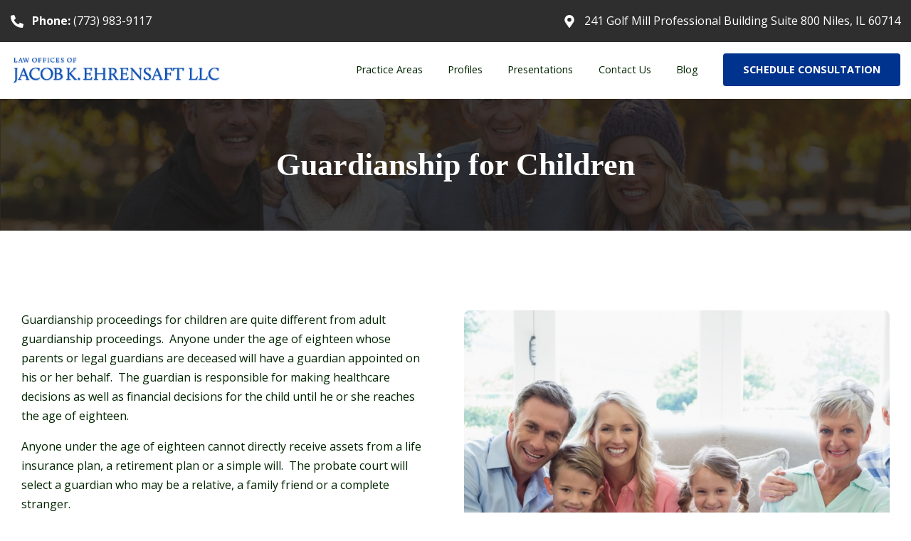

--- FILE ---
content_type: text/html; charset=UTF-8
request_url: https://www.jkelaw.com/practice-areas/guardianship/guardianship-for-children/
body_size: 8173
content:
<!doctype html><html lang="en"><head>
    <meta charset="utf-8">
    <title>Guardianship for Children</title>
    
    <meta name="description" content="">
    
    
    
    
    
    
    
    <meta name="viewport" content="width=device-width, initial-scale=1">

    
    <meta property="og:description" content="">
    <meta property="og:title" content="Guardianship for Children">
    <meta name="twitter:description" content="">
    <meta name="twitter:title" content="Guardianship for Children">

    

    
    <style>
a.cta_button{-moz-box-sizing:content-box !important;-webkit-box-sizing:content-box !important;box-sizing:content-box !important;vertical-align:middle}.hs-breadcrumb-menu{list-style-type:none;margin:0px 0px 0px 0px;padding:0px 0px 0px 0px}.hs-breadcrumb-menu-item{float:left;padding:10px 0px 10px 10px}.hs-breadcrumb-menu-divider:before{content:'›';padding-left:10px}.hs-featured-image-link{border:0}.hs-featured-image{float:right;margin:0 0 20px 20px;max-width:50%}@media (max-width: 568px){.hs-featured-image{float:none;margin:0;width:100%;max-width:100%}}.hs-screen-reader-text{clip:rect(1px, 1px, 1px, 1px);height:1px;overflow:hidden;position:absolute !important;width:1px}
</style>

<link rel="stylesheet" href="https://www.jkelaw.com/hubfs/hub_generated/template_assets/1/103825556263/1743121449643/template_main.min.css">
<link rel="stylesheet" href="https://www.jkelaw.com/hubfs/hub_generated/template_assets/1/103833769050/1743121450402/template_index.min.css">
<link rel="stylesheet" href="https://www.jkelaw.com/hubfs/hub_generated/module_assets/1/103833821108/1743142467382/module_Block_-_Site_Header.min.css">

  <style>
    .MODULE__top-bar-menu {
      background-color: rgba(47, 46, 46, 1.0);
      color: rgba(255, 255, 255, 1.0);
    }
    .BLOCK__header-blocks__var-01
      .BLOCK__header-blocks__var-01__logo-wrapper
      img {
      
        max-width: 300px;
      
      
        max-height: 47px;
      
    }
  </style>


  <style>
    
      #dnd_area-dnd_partial-1-module-1.dnd_area-dnd_partial-1-module-1 {
        padding-top: 64px;
padding-right: 0px;
padding-bottom: 64px;
padding-left: 0px;

      }
    
    #dnd_area-dnd_partial-1-module-1.dnd_area-dnd_partial-1-module-1 .MODULE__tint.MODULE__tint-dark {
      background-color: rgba(28, 28, 28, 0.82);
    }
  </style>


  <style>
    #widget_1680884605046.widget_1680884605046 {
      margin-top: 0;
      margin-bottom: 0;
      padding-top: 64px;
      padding-bottom: 64px;
      padding-left: 0;
      padding-right: 0;
      border-left: 0 none ;
      border-top: 0 none ;
      border-bottom: 0 none ;
      border-right: 0 none ;
      background-color: rgba(255, 255, 255, 1.0);
    }
    #widget_1680884605046.widget_1680884605046 .BLOCK__content-blocks__TwoColumnContentWithImage__image-wrapper img {
        border-radius: var(--theme_card-border-radius);
    }
  </style>


  <style>
    #module_16811563543157.module_16811563543157 .form-title {
      display: none;
    }

    #module_16811563543157.module_16811563543157 {
      
      
      
      
      
        margin-top: 0px;

      
    }
  </style>


  <style>
    #module_16811563543159.module_16811563543159 .form-title {
      display: none;
    }

    #module_16811563543159.module_16811563543159 {
      
      
      
      
      
        margin-top: 0px;

      
    }
  </style>


  <style>
    #module_16811563543162.module_16811563543162 .form-title {
      display: none;
    }

    #module_16811563543162.module_16811563543162 {
      
      
      
      
      
        margin-top: 0px;

      
    }
  </style>


  <style>
    .footer-top__logo-wrapper img {
      object-fit: contain;
      width: 100%;
      
      max-width: 200px;
      
      
      max-height: 68px;
      
    }
  </style>


  <style>
    
  </style>

<style>
  @font-face {
    font-family: "Open Sans";
    font-weight: 400;
    font-style: normal;
    font-display: swap;
    src: url("/_hcms/googlefonts/Open_Sans/regular.woff2") format("woff2"), url("/_hcms/googlefonts/Open_Sans/regular.woff") format("woff");
  }
  @font-face {
    font-family: "Open Sans";
    font-weight: 700;
    font-style: normal;
    font-display: swap;
    src: url("/_hcms/googlefonts/Open_Sans/700.woff2") format("woff2"), url("/_hcms/googlefonts/Open_Sans/700.woff") format("woff");
  }
</style>

<!-- Editor Styles -->
<style id="hs_editor_style" type="text/css">
.dnd_area-row-0-force-full-width-section > .row-fluid {
  max-width: none !important;
}
.dnd_area-row-2-max-width-section-centering > .row-fluid {
  max-width: 1280px !important;
  margin-left: auto !important;
  margin-right: auto !important;
}
/* HubSpot Non-stacked Media Query Styles */
@media (min-width:768px) {
  .dnd_area-row-2-vertical-alignment > .row-fluid {
    display: -ms-flexbox !important;
    -ms-flex-direction: row;
    display: flex !important;
    flex-direction: row;
  }
  .cell_16811563543155-vertical-alignment {
    display: -ms-flexbox !important;
    -ms-flex-direction: column !important;
    -ms-flex-pack: start !important;
    display: flex !important;
    flex-direction: column !important;
    justify-content: flex-start !important;
  }
  .cell_16811563543155-vertical-alignment > div {
    flex-shrink: 0 !important;
  }
  .cell_16811563543154-vertical-alignment {
    display: -ms-flexbox !important;
    -ms-flex-direction: column !important;
    -ms-flex-pack: start !important;
    display: flex !important;
    flex-direction: column !important;
    justify-content: flex-start !important;
  }
  .cell_16811563543154-vertical-alignment > div {
    flex-shrink: 0 !important;
  }
  .cell_16811563543153-vertical-alignment {
    display: -ms-flexbox !important;
    -ms-flex-direction: column !important;
    -ms-flex-pack: start !important;
    display: flex !important;
    flex-direction: column !important;
    justify-content: flex-start !important;
  }
  .cell_16811563543153-vertical-alignment > div {
    flex-shrink: 0 !important;
  }
}
/* HubSpot Styles (default) */
.dnd_area-row-0-padding {
  padding-top: 0px !important;
  padding-bottom: 0px !important;
  padding-left: 0px !important;
  padding-right: 0px !important;
}
.dnd_area-row-1-background-layers {
  background-image: linear-gradient(rgba(255, 255, 255, 1), rgba(255, 255, 255, 1)) !important;
  background-position: left top !important;
  background-size: auto !important;
  background-repeat: no-repeat !important;
}
.dnd_area-row-2-padding {
  padding-top: 64px !important;
  padding-bottom: 64px !important;
  padding-left: 12px !important;
  padding-right: 12px !important;
}
.dnd_area-row-2-background-layers {
  background-image: linear-gradient(rgba(244, 249, 254, 1), rgba(244, 249, 254, 1)) !important;
  background-position: left top !important;
  background-size: auto !important;
  background-repeat: no-repeat !important;
}
.module_16811563543162-hidden {
  display: none !important;
}
.module_16811563543157-hidden {
  display: none !important;
}
.footer-row-0-padding {
  padding-bottom: 48px !important;
}
.footer-column-7-padding {
  padding-top: 0px !important;
  padding-bottom: 0px !important;
  padding-left: 0px !important;
  padding-right: 0px !important;
}
.footer-column-5-padding {
  padding-top: 0px !important;
  padding-bottom: 0px !important;
  padding-left: 0px !important;
  padding-right: 0px !important;
}
.footer-column-3-padding {
  padding-top: 0px !important;
  padding-bottom: 0px !important;
  padding-left: 0px !important;
  padding-right: 0px !important;
}
.footer-column-1-padding {
  padding-top: 0px !important;
  padding-bottom: 0px !important;
  padding-left: 0px !important;
  padding-right: 0px !important;
}
/* HubSpot Styles (mobile) */
@media (max-width: 767px) {
  .footer-column-7-padding {
    padding-bottom: 32px !important;
  }
  .footer-column-5-padding {
    padding-bottom: 32px !important;
  }
  .footer-column-3-padding {
    padding-bottom: 32px !important;
  }
  .footer-column-1-padding {
    padding-bottom: 32px !important;
  }
}
</style>
    

    
    <link rel="canonical" href="https://www.jkelaw.com/practice-areas/guardianship/guardianship-for-children/">


<meta property="og:url" content="https://www.jkelaw.com/practice-areas/guardianship/guardianship-for-children/">
<meta name="twitter:card" content="summary">
<meta http-equiv="content-language" content="en">






  <meta name="generator" content="HubSpot"></head>
  <body>
    <div class="body-wrapper   hs-content-id-110012638269 hs-site-page page ">
      
        <div data-global-resource-path="Legal Law/templates/partials/header.html">







<div class="MODULE__top-bar-menu text-white">
  <div class="BLOCK__header-blocks__var-01__header-container container py-3">
    <div class="MODULE__top-bar-menu__wrapper">
      <div class="MODULE__top-bar-menu__child-wrapper">
        <div class="MODULE__top-bar-menu__col">
          <div class="MODULE__top-bar-menu__flex-wrapper MODULE__top-bar-menu__business-info">
            
              <div class="MODULE__top-bar-menu__flex-col">
                <div class="MODULE__icon-with-info">
                  <div class="MODULE__icon-with-info__wrapper align-items-center">
                    <div class="MODULE__icon-with-info__figure-wrapper MODULE__icon-with-info__figure-wrapper-small mt-0">
                      <figure class="mx-0 my-0">
                        <svg xmlns="http://www.w3.org/2000/svg" width="36" height="36" viewbox="0 0 36 36">
  <path id="Icon_awesome-phone-alt" data-name="Icon awesome-phone-alt" d="M34.973,25.439,27.1,22.064a1.687,1.687,0,0,0-1.969.485L21.641,26.81A26.062,26.062,0,0,1,9.183,14.351l4.261-3.488A1.683,1.683,0,0,0,13.929,8.9L10.554,1.02A1.7,1.7,0,0,0,8.62.043L1.308,1.73A1.688,1.688,0,0,0,0,3.375,32.621,32.621,0,0,0,32.625,36a1.687,1.687,0,0,0,1.645-1.308l1.687-7.313a1.708,1.708,0,0,0-.985-1.941Z" transform="translate(0 0)" fill="#fff" />
</svg>
                      </figure>
                    </div>
                    <div class="MODULE__icon-with-info__content-wrapper">
                      <a href="tel:773-983-9117" class="THEME__inherited-anchor THEME__hover__text-decoration"><strong>Phone: </strong>(773) 983-9117</a>
                    </div>
                  </div>
                </div>
              </div>
            
            
          </div>
        </div>
        
          <div class="MODULE__top-bar-menu__col THEME__show-after-1200">
            <div class="MODULE__icon-with-info">
              <div class="MODULE__icon-with-info__wrapper align-items-center">
                <div class="MODULE__icon-with-info__figure-wrapper MODULE__icon-with-info__figure-wrapper-small mt-0">
                  <figure class="mx-0 my-0">
                    <svg xmlns="http://www.w3.org/2000/svg" width="27" height="36" viewbox="0 0 27 36">
  <path id="Icon_awesome-map-marker-alt" data-name="Icon awesome-map-marker-alt" d="M12.113,35.274C1.9,20.463,0,18.943,0,13.5a13.5,13.5,0,0,1,27,0c0,5.443-1.9,6.963-12.113,21.774a1.688,1.688,0,0,1-2.775,0ZM13.5,19.125A5.625,5.625,0,1,0,7.875,13.5,5.625,5.625,0,0,0,13.5,19.125Z" fill="#fff" />
</svg>
                  </figure>
                </div>
                <div class="MODULE__icon-with-info__content-wrapper">
                  <span>
                    241 Golf Mill Professional Building Suite 800 Niles, IL 60714
                  </span>
                </div>
              </div>
            </div>
          </div>
        
      </div>
    </div>
  </div>
</div>
<!-- //End Topbar -->






<header class="BLOCK__header-blocks__var-01 BLOCK__header-blocks__var-01-sticky hs-enabled">
  <div class="BLOCK__header-blocks__var-01__header">
    <div class="container BLOCK__header-blocks__var-01__header-container">
      <div class="BLOCK__header-blocks__var-01__wrapper">
        
          <a href="https://24044772.hs-sites.com/home-page?hsLang=en" title="Back to home" aria-label="Back to home">
            <div class="BLOCK__header-blocks__var-01__logo-wrapper THEME__cursor-pointer">
              <img src="https://www.jkelaw.com/hubfs/logo-1.png" alt="logo-1" loading="">
            </div>
          </a>
        
        
          <div class="BLOCK__header-blocks__var-01__nav-wrapper BLOCK__header-blocks__var-01__nav-wrapper-large">
            <nav class="BLOCK__header-blocks__var-01__nav">
              <span id="hs_cos_wrapper_module_16619683371433_" class="hs_cos_wrapper hs_cos_wrapper_widget hs_cos_wrapper_type_menu" style="" data-hs-cos-general-type="widget" data-hs-cos-type="menu"><div id="hs_menu_wrapper_module_16619683371433_" class="hs-menu-wrapper active-branch flyouts hs-menu-flow-horizontal" role="navigation" data-sitemap-name="default" data-menu-id="103833541240" aria-label="Navigation Menu">
 <ul role="menu">
  <li class="hs-menu-item hs-menu-depth-1 hs-item-has-children" role="none"><a href="https://www.jkelaw.com/practice-areas" aria-haspopup="true" aria-expanded="false" role="menuitem">Practice Areas </a>
   <ul role="menu" class="hs-menu-children-wrapper">
    <li class="hs-menu-item hs-menu-depth-2 hs-item-has-children" role="none"><a href="https://www.jkelaw.com/practice-areas/estate-planning/" role="menuitem">Estate Planning</a>
     <ul role="menu" class="hs-menu-children-wrapper">
      <li class="hs-menu-item hs-menu-depth-3" role="none"><a href="https://www.jkelaw.com/practice-areas/estate-planning/wills/" role="menuitem">Wills</a></li>
      <li class="hs-menu-item hs-menu-depth-3" role="none"><a href="https://www.jkelaw.com/practice-areas/estate-planning/trusts/" role="menuitem">Trusts</a></li>
      <li class="hs-menu-item hs-menu-depth-3" role="none"><a href="https://www.jkelaw.com/practice-areas/estate-planning/powers-of-attorney-for-health-care/" role="menuitem">Powers of Attorney for Health Care</a></li>
      <li class="hs-menu-item hs-menu-depth-3" role="none"><a href="https://www.jkelaw.com/practice-areas/estate-planning/powers-of-attorney-for-property/" role="menuitem">Powers of Attorney for Property</a></li>
      <li class="hs-menu-item hs-menu-depth-3" role="none"><a href="https://www.jkelaw.com/practice-areas/estate-planning/living-wills/" role="menuitem">Living Wills</a></li>
      <li class="hs-menu-item hs-menu-depth-3" role="none"><a href="https://www.jkelaw.com/transfer-on-death-instruments" role="menuitem">Transfer on Death Instruments (TODIs)</a></li>
     </ul></li>
    <li class="hs-menu-item hs-menu-depth-2" role="none"><a href="https://www.jkelaw.com/practice-areas/probate/" role="menuitem">Probate</a></li>
    <li class="hs-menu-item hs-menu-depth-2" role="none"><a href="https://www.jkelaw.com/practice-areas/estate-administration/" role="menuitem">Estate Administration</a></li>
    <li class="hs-menu-item hs-menu-depth-2" role="none"><a href="https://www.jkelaw.com/practice-areas/guardianship/" role="menuitem">Guardianship</a></li>
    <li class="hs-menu-item hs-menu-depth-2" role="none"><a href="https://www.jkelaw.com/residential-real-estate-sales" role="menuitem">Residential Real Estate Sales</a></li>
   </ul></li>
  <li class="hs-menu-item hs-menu-depth-1" role="none"><a href="https://www.jkelaw.com/profiles" role="menuitem">Profiles</a></li>
  <li class="hs-menu-item hs-menu-depth-1" role="none"><a href="https://www.jkelaw.com/presentations" role="menuitem">Presentations</a></li>
  <li class="hs-menu-item hs-menu-depth-1" role="none"><a href="https://www.jkelaw.com/contact-us" role="menuitem">Contact Us</a></li>
  <li class="hs-menu-item hs-menu-depth-1" role="none"><a href="https://24044772.hs-sites.com/blog" role="menuitem">Blog</a></li>
 </ul>
</div></span>
              
                <div class="MODULE__button-wrapper">
                  <a href="https://www.jkelaw.com/contact-us?hsLang=en">
                    <button type="button" class="THEME__button THEME__button-primary">
                      SCHEDULE CONSULTATION
                    </button>
                  </a>
                </div>
              
            </nav>
          </div>

          <div class="BLOCK__header-blocks__var-01__hamburger-wrapper">
            <div type="button" role="button" title="Navigation Toggler" aria-label="Navigation Toggler" class="MODULE__hamburger">
              <span class="MODULE__hamburger__line MODULE__hamburger__line-top"></span><span class="MODULE__hamburger__line MODULE__hamburger__line-middle"></span><span class="MODULE__hamburger__line MODULE__hamburger__line-bottom"></span>
            </div>
          </div>
          <div class="MODULE__drawer MODULE__drawer-nav">
            <div class="MODULE__drawer__header-blocks-wrapper">
              
                <div class="MODULE__drawer__logo-wrapper">
                  <img src="https://www.jkelaw.com/hubfs/logo-1.png" alt="logo-1" loading="">
                </div>
              
            </div>
            <div class="BLOCK__header-blocks__var-01__nav-wrapper BLOCK__header-blocks__var-01__nav-wrapper-small">
              <nav class="BLOCK__header-blocks__var-01__nav">
                <span id="hs_cos_wrapper_module_16619683371433_" class="hs_cos_wrapper hs_cos_wrapper_widget hs_cos_wrapper_type_menu" style="" data-hs-cos-general-type="widget" data-hs-cos-type="menu"><div id="hs_menu_wrapper_module_16619683371433_" class="hs-menu-wrapper active-branch flyouts hs-menu-flow-horizontal" role="navigation" data-sitemap-name="default" data-menu-id="103833541240" aria-label="Navigation Menu">
 <ul role="menu">
  <li class="hs-menu-item hs-menu-depth-1 hs-item-has-children" role="none"><a href="https://www.jkelaw.com/practice-areas" aria-haspopup="true" aria-expanded="false" role="menuitem">Practice Areas </a>
   <ul role="menu" class="hs-menu-children-wrapper">
    <li class="hs-menu-item hs-menu-depth-2 hs-item-has-children" role="none"><a href="https://www.jkelaw.com/practice-areas/estate-planning/" role="menuitem">Estate Planning</a>
     <ul role="menu" class="hs-menu-children-wrapper">
      <li class="hs-menu-item hs-menu-depth-3" role="none"><a href="https://www.jkelaw.com/practice-areas/estate-planning/wills/" role="menuitem">Wills</a></li>
      <li class="hs-menu-item hs-menu-depth-3" role="none"><a href="https://www.jkelaw.com/practice-areas/estate-planning/trusts/" role="menuitem">Trusts</a></li>
      <li class="hs-menu-item hs-menu-depth-3" role="none"><a href="https://www.jkelaw.com/practice-areas/estate-planning/powers-of-attorney-for-health-care/" role="menuitem">Powers of Attorney for Health Care</a></li>
      <li class="hs-menu-item hs-menu-depth-3" role="none"><a href="https://www.jkelaw.com/practice-areas/estate-planning/powers-of-attorney-for-property/" role="menuitem">Powers of Attorney for Property</a></li>
      <li class="hs-menu-item hs-menu-depth-3" role="none"><a href="https://www.jkelaw.com/practice-areas/estate-planning/living-wills/" role="menuitem">Living Wills</a></li>
      <li class="hs-menu-item hs-menu-depth-3" role="none"><a href="https://www.jkelaw.com/transfer-on-death-instruments" role="menuitem">Transfer on Death Instruments (TODIs)</a></li>
     </ul></li>
    <li class="hs-menu-item hs-menu-depth-2" role="none"><a href="https://www.jkelaw.com/practice-areas/probate/" role="menuitem">Probate</a></li>
    <li class="hs-menu-item hs-menu-depth-2" role="none"><a href="https://www.jkelaw.com/practice-areas/estate-administration/" role="menuitem">Estate Administration</a></li>
    <li class="hs-menu-item hs-menu-depth-2" role="none"><a href="https://www.jkelaw.com/practice-areas/guardianship/" role="menuitem">Guardianship</a></li>
    <li class="hs-menu-item hs-menu-depth-2" role="none"><a href="https://www.jkelaw.com/residential-real-estate-sales" role="menuitem">Residential Real Estate Sales</a></li>
   </ul></li>
  <li class="hs-menu-item hs-menu-depth-1" role="none"><a href="https://www.jkelaw.com/profiles" role="menuitem">Profiles</a></li>
  <li class="hs-menu-item hs-menu-depth-1" role="none"><a href="https://www.jkelaw.com/presentations" role="menuitem">Presentations</a></li>
  <li class="hs-menu-item hs-menu-depth-1" role="none"><a href="https://www.jkelaw.com/contact-us" role="menuitem">Contact Us</a></li>
  <li class="hs-menu-item hs-menu-depth-1" role="none"><a href="https://24044772.hs-sites.com/blog" role="menuitem">Blog</a></li>
 </ul>
</div></span>
                
                  <div class="MODULE__button-wrapper">
                    <a href="https://www.jkelaw.com/contact-us?hsLang=en">
                      <button type="button" class="THEME__button THEME__button-primary">
                        SCHEDULE CONSULTATION
                      </button>
                    </a>
                  </div>
                
              </nav>
            </div>
          </div>
          <div class="MODULE__tint MODULE__tint-drawer"></div>
        
      </div>
    </div>
  </div>
</header></div>
      

      

      <main id="main-content" class="body-container-wrapper overflow-hidden">
        

  

  <div class="container-fluid body-container body-container--home">
<div class="row-fluid-wrapper">
<div class="row-fluid">
<div class="span12 widget-span widget-type-cell " style="" data-widget-type="cell" data-x="0" data-w="12">

<div class="row-fluid-wrapper row-depth-1 row-number-1 dnd_area-row-0-force-full-width-section dnd-section dnd_area-row-0-padding">
<div class="row-fluid ">
<div class="span12 widget-span widget-type-custom_widget dnd-module" style="" data-widget-type="custom_widget" data-x="0" data-w="12">
<div id="hs_cos_wrapper_dnd_area-dnd_partial-1-module-1" class="hs_cos_wrapper hs_cos_wrapper_widget hs_cos_wrapper_type_module" style="" data-hs-cos-general-type="widget" data-hs-cos-type="module">


<div id="dnd_area-dnd_partial-1-module-1" class="dnd_area-dnd_partial-1-module-1 position-relative BLOCK__hero-blocks__SmallBannerHero">
  
    <div class="MODULE__absolute-image">
      <picture>
        <img loading="lazy" src="https://www.jkelaw.com/hubfs/close-up-view-of-stacks-of-blank-paper-with-metal-1-1.jpg" alt="close-up-view-of-stacks-of-blank-paper-with-metal-1-1">
      </picture>
    </div>
  
  
    <div class="MODULE__tint MODULE__tint-dark"></div>
  
  <div class="container position-relative">
    <div class="BLOCK__hero-blocks__SmallBannerHero__content-wrapper THEME__text-inverted THEME__mw-default mx-auto text-center">
      
        <div class="BLOCK__hero-blocks__SmallBannerHero__heading-wrapper">
          <h1 class="BLOCK__hero-blocks__SmallBannerHero__heading h1 mb-0">
            Guardianship for Children
          </h1>
        </div>
      
      
      
    </div>
  </div>
</div></div>

</div><!--end widget-span -->
</div><!--end row-->
</div><!--end row-wrapper -->

<div class="row-fluid-wrapper row-depth-1 row-number-2 dnd_area-row-1-background-color dnd-section dnd_area-row-1-background-layers">
<div class="row-fluid ">
<div class="span12 widget-span widget-type-cell dnd-column" style="" data-widget-type="cell" data-x="0" data-w="12">

<div class="row-fluid-wrapper row-depth-1 row-number-3 dnd-row">
<div class="row-fluid ">
<div class="span12 widget-span widget-type-custom_widget dnd-module" style="" data-widget-type="custom_widget" data-x="0" data-w="12">
<div id="hs_cos_wrapper_widget_1680884605046" class="hs_cos_wrapper hs_cos_wrapper_widget hs_cos_wrapper_type_module" style="" data-hs-cos-general-type="widget" data-hs-cos-type="module">


<div id="widget_1680884605046" class="widget_1680884605046 BLOCK__content-blocks__TwoColumnContentWithImage BLOCK__default position-relative">
  <div class="container BLOCK__content-blocks__TwoColumnContentWithImage__container">
    <div class="row">
      <div class="col-lg-6 mb-4 mb-lg-0 ">
        <div class="BLOCK__content-blocks__TwoColumnContentWithImage__content-body pe-lg-4 ">
          <div class="MODULE__heading-with-richtext">
            <div class="MODULE__heading-with-richtext__content-wrapper">
              
              
                <div class="MODULE__heading-with-richtext__richtext-wrapper">
                  <div class="MODULE__richtext-field ">
                    <p>Guardianship proceedings for children are quite different from adult guardianship proceedings.&nbsp; Anyone under the age of eighteen whose parents or legal guardians are deceased will have a guardian appointed on his or her behalf.&nbsp; The guardian is responsible for making healthcare decisions as well as financial decisions for the child until he or she reaches the age of eighteen.</p>
<p>Anyone under the age of eighteen cannot directly receive assets from a life insurance plan, a retirement plan or a simple will.&nbsp; The probate court will select a guardian who may be a relative, a family friend or a complete stranger.</p>
<p>Guardianship for a minor can also be fairly time consuming and costly, but it terminates when the child turns eighteen.&nbsp; The guardianship process for minors can be eliminated or simplified if the parents have named a guardian for their children in a <a href="//www.jkelaw.com/practice-areas/estate-planning/trusts/living-trusts/?hsLang=en"><span>living trust</span></a>.</p>
<p>However, if there is a legally incapacitated or disabled child, he or she may require a guardian for the rest of his or her life.&nbsp; In this situation, the parents should consider using a <a href="//www.jkelaw.com/practice-areas/estate-planning/trusts/special-needs-trusts/?hsLang=en"><span>special needs trust</span></a>.&nbsp; Also, the parents of a disabled minor should prepare to petition the probate court to become the child’s guardian once he or she turns eighteen.</p>
                  </div>
                </div>
              
              
            </div>
          </div>
        </div>
      </div>
      <div class="col-lg-6 ">
        
          <div class="BLOCK__content-blocks__TwoColumnContentWithImage__image-wrapper ">
            <picture>
              <img loading="lazy" src="https://www.jkelaw.com/hubfs/close-up-view-of-stacks-of-blank-paper-with-metal-3.jpg" alt="close-up-view-of-stacks-of-blank-paper-with-metal-3">
            </picture>
          </div>
        
      </div>
    </div>
  </div>
</div></div>

</div><!--end widget-span -->
</div><!--end row-->
</div><!--end row-wrapper -->

</div><!--end widget-span -->
</div><!--end row-->
</div><!--end row-wrapper -->

<div class="row-fluid-wrapper row-depth-1 row-number-4 dnd_area-row-2-background-layers dnd_area-row-2-padding dnd_area-row-2-background-color dnd_area-row-2-max-width-section-centering dnd-section dnd_area-row-2-vertical-alignment">
<div class="row-fluid ">
<div class="span2 widget-span widget-type-cell cell_16811563543153-vertical-alignment dnd-column" style="" data-widget-type="cell" data-x="0" data-w="2">

<div class="row-fluid-wrapper row-depth-1 row-number-5 dnd-row">
<div class="row-fluid ">
<div class="span12 widget-span widget-type-custom_widget dnd-module module_16811563543157-hidden" style="" data-widget-type="custom_widget" data-x="0" data-w="12">
<div id="hs_cos_wrapper_module_16811563543157" class="hs_cos_wrapper hs_cos_wrapper_widget hs_cos_wrapper_type_module" style="" data-hs-cos-general-type="widget" data-hs-cos-type="module">



<div id="module_16811563543157" class="module_16811563543157">
  <div class="MODULE__heading-with-description mb-4">
    
      <div class="MODULE__heading-wrapper">
        <h2 class="MODULE__heading h2">Schedule Free Consultation</h2>
      </div>
    
    
  </div>
  
    <div class="HUBSPOT__SITE__FORM button-left">
      <div class="hbspt-form">
        <span id="hs_cos_wrapper_module_16811563543157_" class="hs_cos_wrapper hs_cos_wrapper_widget hs_cos_wrapper_type_form" style="" data-hs-cos-general-type="widget" data-hs-cos-type="form"><h3 id="hs_cos_wrapper_form_428624644_title" class="hs_cos_wrapper form-title" data-hs-cos-general-type="widget_field" data-hs-cos-type="text">Form</h3>

<div id="hs_form_target_form_428624644"></div>









</span>
      </div>
    </div>
  
</div></div>

</div><!--end widget-span -->
</div><!--end row-->
</div><!--end row-wrapper -->

</div><!--end widget-span -->
<div class="span8 widget-span widget-type-cell cell_16811563543154-vertical-alignment dnd-column" style="" data-widget-type="cell" data-x="2" data-w="8">

<div class="row-fluid-wrapper row-depth-1 row-number-6 dnd-row">
<div class="row-fluid ">
<div class="span12 widget-span widget-type-custom_widget dnd-module" style="" data-widget-type="custom_widget" data-x="0" data-w="12">
<div id="hs_cos_wrapper_module_16811563543159" class="hs_cos_wrapper hs_cos_wrapper_widget hs_cos_wrapper_type_module" style="" data-hs-cos-general-type="widget" data-hs-cos-type="module">



<div id="module_16811563543159" class="module_16811563543159">
  <div class="MODULE__heading-with-description mb-4">
    
      <div class="MODULE__heading-wrapper">
        <h2 class="MODULE__heading h2">Schedule Free Consultation</h2>
      </div>
    
    
  </div>
  
    <div class="HUBSPOT__SITE__FORM button-left">
      <div class="hbspt-form">
        <span id="hs_cos_wrapper_module_16811563543159_" class="hs_cos_wrapper hs_cos_wrapper_widget hs_cos_wrapper_type_form" style="" data-hs-cos-general-type="widget" data-hs-cos-type="form"><h3 id="hs_cos_wrapper_form_497097156_title" class="hs_cos_wrapper form-title" data-hs-cos-general-type="widget_field" data-hs-cos-type="text">Form</h3>

<div id="hs_form_target_form_497097156"></div>









</span>
      </div>
    </div>
  
</div></div>

</div><!--end widget-span -->
</div><!--end row-->
</div><!--end row-wrapper -->

</div><!--end widget-span -->
<div class="span2 widget-span widget-type-cell cell_16811563543155-vertical-alignment dnd-column" style="" data-widget-type="cell" data-x="10" data-w="2">

<div class="row-fluid-wrapper row-depth-1 row-number-7 dnd-row">
<div class="row-fluid ">
<div class="span12 widget-span widget-type-custom_widget module_16811563543162-hidden dnd-module" style="" data-widget-type="custom_widget" data-x="0" data-w="12">
<div id="hs_cos_wrapper_module_16811563543162" class="hs_cos_wrapper hs_cos_wrapper_widget hs_cos_wrapper_type_module" style="" data-hs-cos-general-type="widget" data-hs-cos-type="module">



<div id="module_16811563543162" class="module_16811563543162">
  <div class="MODULE__heading-with-description mb-4">
    
      <div class="MODULE__heading-wrapper">
        <h2 class="MODULE__heading h2">Schedule Free Consultation</h2>
      </div>
    
    
  </div>
  
    <div class="HUBSPOT__SITE__FORM button-left">
      <div class="hbspt-form">
        <span id="hs_cos_wrapper_module_16811563543162_" class="hs_cos_wrapper hs_cos_wrapper_widget hs_cos_wrapper_type_form" style="" data-hs-cos-general-type="widget" data-hs-cos-type="form"><h3 id="hs_cos_wrapper_form_691224486_title" class="hs_cos_wrapper form-title" data-hs-cos-general-type="widget_field" data-hs-cos-type="text">Form</h3>

<div id="hs_form_target_form_691224486"></div>









</span>
      </div>
    </div>
  
</div></div>

</div><!--end widget-span -->
</div><!--end row-->
</div><!--end row-wrapper -->

</div><!--end widget-span -->
</div><!--end row-->
</div><!--end row-wrapper -->

</div><!--end widget-span -->
</div>
</div>
</div>

      </main>

      
        <div data-global-resource-path="Legal Law/templates/partials/footer.html"><footer class="footer MODULE__dnd-footer">
    <div class="DNDWRAPPER">
    <div class="container-fluid footer__container">
<div class="row-fluid-wrapper">
<div class="row-fluid">
<div class="span12 widget-span widget-type-cell " style="" data-widget-type="cell" data-x="0" data-w="12">

<div class="row-fluid-wrapper row-depth-1 row-number-1 dnd-section footer-row-0-padding">
<div class="row-fluid ">
<div class="span4 widget-span widget-type-cell footer-column-1-padding dnd-column" style="" data-widget-type="cell" data-x="0" data-w="4">

<div class="row-fluid-wrapper row-depth-1 row-number-2 dnd-row">
<div class="row-fluid ">
<div class="span12 widget-span widget-type-custom_widget dnd-module" style="" data-widget-type="custom_widget" data-x="0" data-w="12">
<div id="hs_cos_wrapper_footer-module-2" class="hs_cos_wrapper hs_cos_wrapper_widget hs_cos_wrapper_type_module" style="" data-hs-cos-general-type="widget" data-hs-cos-type="module">


<div class="footer-top__logo-wrapper">
    <figure>
      
      <img loading="lazy" src="https://www.jkelaw.com/hubfs/logo-footer.png" alt="logo-footer">
      
    </figure>
  </div></div>

</div><!--end widget-span -->
</div><!--end row-->
</div><!--end row-wrapper -->

<div class="row-fluid-wrapper row-depth-1 row-number-3 dnd-row">
<div class="row-fluid ">
<div class="span12 widget-span widget-type-custom_widget dnd-module" style="" data-widget-type="custom_widget" data-x="0" data-w="12">
<div id="hs_cos_wrapper_module_16843598911273" class="hs_cos_wrapper hs_cos_wrapper_widget hs_cos_wrapper_type_module" style="" data-hs-cos-general-type="widget" data-hs-cos-type="module">


  




<div id="module_16843598911273" class="module_16843598911273 MODULE__heading-and-content text-start">
  
  
    <div class="MODULE__richtext-field mt-2  " style="max-width: 1100px">
      <p><strong>Disclaimer: </strong>None of the information on this website is legal advice. The information is for informational and educational purposes. The information may also be considered marketing or advertising material.</p>
    </div>
  
</div></div>

</div><!--end widget-span -->
</div><!--end row-->
</div><!--end row-wrapper -->

</div><!--end widget-span -->
<div class="span2 widget-span widget-type-cell footer-column-3-padding dnd-column" style="" data-widget-type="cell" data-x="4" data-w="2">

<div class="row-fluid-wrapper row-depth-1 row-number-4 dnd-row">
<div class="row-fluid ">
<div class="span12 widget-span widget-type-custom_widget dnd-module" style="" data-widget-type="custom_widget" data-x="0" data-w="12">
<div id="hs_cos_wrapper_footer-module-4" class="hs_cos_wrapper hs_cos_wrapper_widget hs_cos_wrapper_type_module" style="" data-hs-cos-general-type="widget" data-hs-cos-type="module"><div class="footer-top__navbar">
    
    <div class="footer-top__navbar-title-wrapper">
        <h4 class="h5 mb-4">
            Sitemap
        </h4>
    </div>
    
    <div class="footer-top__navbar-navigation-wrapper">
        <span id="hs_cos_wrapper_footer-module-4_" class="hs_cos_wrapper hs_cos_wrapper_widget hs_cos_wrapper_type_simple_menu" style="" data-hs-cos-general-type="widget" data-hs-cos-type="simple_menu"><div id="hs_menu_wrapper_footer-module-4_" class="hs-menu-wrapper active-branch flyouts hs-menu-flow-horizontal" role="navigation" data-sitemap-name="" data-menu-id="" aria-label="Navigation Menu">
 <ul role="menu">
  <li class="hs-menu-item hs-menu-depth-1" role="none"><a href="https://www.jkelaw.com/practice-areas" role="menuitem" target="_self">Practice Areas</a></li>
  <li class="hs-menu-item hs-menu-depth-1" role="none"><a href="https://www.jkelaw.com/profiles" role="menuitem" target="_self">Profiles</a></li>
  <li class="hs-menu-item hs-menu-depth-1" role="none"><a href="https://www.jkelaw.com/presentations" role="menuitem" target="_self">Presentations</a></li>
  <li class="hs-menu-item hs-menu-depth-1" role="none"><a href="https://www.jkelaw.com/contact-us" role="menuitem" target="_self">Contact Us</a></li>
  <li class="hs-menu-item hs-menu-depth-1" role="none"><a href="https://www.jkelaw.com/areas-served" role="menuitem" target="_self">Areas Served</a></li>
  <li class="hs-menu-item hs-menu-depth-1" role="none"><a href="https://24044772.hs-sites.com/blog" role="menuitem" target="_self">Blog</a></li>
 </ul>
</div></span>	
    </div>
</div></div>

</div><!--end widget-span -->
</div><!--end row-->
</div><!--end row-wrapper -->

</div><!--end widget-span -->
<div class="span3 widget-span widget-type-cell footer-column-5-padding dnd-column" style="" data-widget-type="cell" data-x="6" data-w="3">

<div class="row-fluid-wrapper row-depth-1 row-number-5 dnd-row">
<div class="row-fluid ">
<div class="span12 widget-span widget-type-custom_widget dnd-module" style="" data-widget-type="custom_widget" data-x="0" data-w="12">
<div id="hs_cos_wrapper_footer-module-6" class="hs_cos_wrapper hs_cos_wrapper_widget hs_cos_wrapper_type_module" style="" data-hs-cos-general-type="widget" data-hs-cos-type="module"><div class="footer-top__navbar">
    
    <div class="footer-top__navbar-title-wrapper">
        <h4 class="h5 mb-4">
            Contact Us
        </h4>
    </div>
    
    
    <div class="footer-top__navbar-navigation-wrapper">
        <div class="footer-top__navbar-text-block">
            <p><a href="tel:7739839117">(773) 983-9117</a><br><!--<a href="mailto:sales@jkelaw.com">sales@jkelaw.com</a><br>--><br>241 Golf Mill<br>Professional Building<br>Suite 800<br>Niles, IL 60714</p>
        </div>
    </div>
    
</div></div>

</div><!--end widget-span -->
</div><!--end row-->
</div><!--end row-wrapper -->

</div><!--end widget-span -->
<div class="span3 widget-span widget-type-cell footer-column-7-padding dnd-column" style="" data-widget-type="cell" data-x="9" data-w="3">

<div class="row-fluid-wrapper row-depth-1 row-number-6 dnd-row">
<div class="row-fluid ">
<div class="span12 widget-span widget-type-custom_widget dnd-module" style="" data-widget-type="custom_widget" data-x="0" data-w="12">
<div id="hs_cos_wrapper_footer-module-8" class="hs_cos_wrapper hs_cos_wrapper_widget hs_cos_wrapper_type_module" style="" data-hs-cos-general-type="widget" data-hs-cos-type="module"><div class="footer-top__navbar">
  
  <div class="footer-top__navbar-title-wrapper">
      <h4 class="h5 mb-4">
          Follow us
      </h4>
  </div>
  
  <div class="social-links">
    
      
      
      
      
      
        
      

      
        
      

      <a class="social-links__link" href="https://www.facebook.com/jacob.ehrensaft.9/" target="_blank" rel="noopener">
        <span id="hs_cos_wrapper_footer-module-8_" class="hs_cos_wrapper hs_cos_wrapper_widget hs_cos_wrapper_type_icon social-links__icon" style="" data-hs-cos-general-type="widget" data-hs-cos-type="icon"><svg version="1.0" xmlns="http://www.w3.org/2000/svg" viewbox="0 0 264 512" aria-labelledby="facebook-f1" role="img"><title id="facebook-f1">Follow us on Facebook</title><g id="facebook-f1_layer"><path d="M76.7 512V283H0v-91h76.7v-71.7C76.7 42.4 124.3 0 193.8 0c33.3 0 61.9 2.5 70.2 3.6V85h-48.2c-37.8 0-45.1 18-45.1 44.3V192H256l-11.7 91h-73.6v229" /></g></svg></span>
      </a>
    
      
      
      
      
      
        
      

      
        
      

      <a class="social-links__link" href="https://www.linkedin.com/in/jacobehrensaft/" target="_blank" rel="noopener">
        <span id="hs_cos_wrapper_footer-module-8__2" class="hs_cos_wrapper hs_cos_wrapper_widget hs_cos_wrapper_type_icon social-links__icon" style="" data-hs-cos-general-type="widget" data-hs-cos-type="icon"><svg version="1.0" xmlns="http://www.w3.org/2000/svg" viewbox="0 0 448 512" aria-labelledby="linkedin-in2" role="img"><title id="linkedin-in2">Follow us on LinkedIn</title><g id="linkedin-in2_layer"><path d="M100.3 480H7.4V180.9h92.9V480zM53.8 140.1C24.1 140.1 0 115.5 0 85.8 0 56.1 24.1 32 53.8 32c29.7 0 53.8 24.1 53.8 53.8 0 29.7-24.1 54.3-53.8 54.3zM448 480h-92.7V334.4c0-34.7-.7-79.2-48.3-79.2-48.3 0-55.7 37.7-55.7 76.7V480h-92.8V180.9h89.1v40.8h1.3c12.4-23.5 42.7-48.3 87.9-48.3 94 0 111.3 61.9 111.3 142.3V480z" /></g></svg></span>
      </a>
    
      
      
        
      
      
      
      
        
      

      
        
      

      <a class="social-links__link" href="mailto:sales@jkelaw.com" target="_blank" rel="noopener">
        <span id="hs_cos_wrapper_footer-module-8__3" class="hs_cos_wrapper hs_cos_wrapper_widget hs_cos_wrapper_type_icon social-links__icon" style="" data-hs-cos-general-type="widget" data-hs-cos-type="icon"><svg version="1.0" xmlns="http://www.w3.org/2000/svg" viewbox="0 0 512 512" aria-labelledby="envelope3" role="img"><title id="envelope3">Follow us on Facebook</title><g id="envelope3_layer"><path d="M502.3 190.8c3.9-3.1 9.7-.2 9.7 4.7V400c0 26.5-21.5 48-48 48H48c-26.5 0-48-21.5-48-48V195.6c0-5 5.7-7.8 9.7-4.7 22.4 17.4 52.1 39.5 154.1 113.6 21.1 15.4 56.7 47.8 92.2 47.6 35.7.3 72-32.8 92.3-47.6 102-74.1 131.6-96.3 154-113.7zM256 320c23.2.4 56.6-29.2 73.4-41.4 132.7-96.3 142.8-104.7 173.4-128.7 5.8-4.5 9.2-11.5 9.2-18.9v-19c0-26.5-21.5-48-48-48H48C21.5 64 0 85.5 0 112v19c0 7.4 3.4 14.3 9.2 18.9 30.6 23.9 40.7 32.4 173.4 128.7 16.8 12.2 50.2 41.8 73.4 41.4z" /></g></svg></span>
      </a>
    
  </div>
</div></div>

</div><!--end widget-span -->
</div><!--end row-->
</div><!--end row-wrapper -->

</div><!--end widget-span -->
</div><!--end row-->
</div><!--end row-wrapper -->

</div><!--end widget-span -->
</div>
</div>
</div>
    </div>
    <div class="footer-bottom py-2">
        <div class="container">
            <div class="footer-bottom__content-box text-center">
                <span>
                © 2026
                <span id="hs_cos_wrapper_footer_bottom_text_" class="hs_cos_wrapper hs_cos_wrapper_widget hs_cos_wrapper_type_text" style="" data-hs-cos-general-type="widget" data-hs-cos-type="text">Law Offices of Jacob K. Ehrensaft,&nbsp;LLC&nbsp;All Rights Reserved. Powered By: OneIMS</span>
                </span>
            </div>
        </div>
    </div>
</footer></div>
      
    </div>
    
    
    
    
<!-- HubSpot performance collection script -->
<script defer src="/hs/hsstatic/content-cwv-embed/static-1.1293/embed.js"></script>
<script src="https://www.jkelaw.com/hubfs/hub_generated/template_assets/1/103833953829/1743121455476/template_jquery.min.js"></script>
<script src="https://www.jkelaw.com/hubfs/hub_generated/template_assets/1/103824110740/1743121443691/template_main-dist.min.js"></script>
<script>
var hsVars = hsVars || {}; hsVars['language'] = 'en';
</script>

<script src="/hs/hsstatic/cos-i18n/static-1.53/bundles/project.js"></script>
<script src="/hs/hsstatic/keyboard-accessible-menu-flyouts/static-1.17/bundles/project.js"></script>

    <!--[if lte IE 8]>
    <script charset="utf-8" src="https://js.hsforms.net/forms/v2-legacy.js"></script>
    <![endif]-->

<script data-hs-allowed="true" src="/_hcms/forms/v2.js"></script>

    <script data-hs-allowed="true">
        var options = {
            portalId: '24044772',
            formId: '69d3c6ca-2a90-4edd-8832-a3a3bada4005',
            formInstanceId: '7933',
            
            pageId: '110012638269',
            
            region: 'na1',
            
            
            
            
            pageName: "Guardianship for Children",
            
            
            
            inlineMessage: "Thanks for submitting the form.",
            
            
            rawInlineMessage: "Thanks for submitting the form.",
            
            
            hsFormKey: "da41615e4083259f07f89cf8462bc316",
            
            
            css: '',
            target: '#hs_form_target_form_428624644',
            
            
            
            
            
            
            
            contentType: "standard-page",
            
            
            
            formsBaseUrl: '/_hcms/forms/',
            
            
            
            formData: {
                cssClass: 'hs-form stacked hs-custom-form'
            }
        };

        options.getExtraMetaDataBeforeSubmit = function() {
            var metadata = {};
            

            if (hbspt.targetedContentMetadata) {
                var count = hbspt.targetedContentMetadata.length;
                var targetedContentData = [];
                for (var i = 0; i < count; i++) {
                    var tc = hbspt.targetedContentMetadata[i];
                     if ( tc.length !== 3) {
                        continue;
                     }
                     targetedContentData.push({
                        definitionId: tc[0],
                        criterionId: tc[1],
                        smartTypeId: tc[2]
                     });
                }
                metadata["targetedContentMetadata"] = JSON.stringify(targetedContentData);
            }

            return metadata;
        };

        hbspt.forms.create(options);
    </script>


    <script data-hs-allowed="true">
        var options = {
            portalId: '24044772',
            formId: '69d3c6ca-2a90-4edd-8832-a3a3bada4005',
            formInstanceId: '2130',
            
            pageId: '110012638269',
            
            region: 'na1',
            
            
            
            
            pageName: "Guardianship for Children",
            
            
            
            inlineMessage: "Thanks for submitting the form.",
            
            
            rawInlineMessage: "Thanks for submitting the form.",
            
            
            hsFormKey: "a83c55ffe3f2cff7e68751bf30f015ad",
            
            
            css: '',
            target: '#hs_form_target_form_497097156',
            
            
            
            
            
            
            
            contentType: "standard-page",
            
            
            
            formsBaseUrl: '/_hcms/forms/',
            
            
            
            formData: {
                cssClass: 'hs-form stacked hs-custom-form'
            }
        };

        options.getExtraMetaDataBeforeSubmit = function() {
            var metadata = {};
            

            if (hbspt.targetedContentMetadata) {
                var count = hbspt.targetedContentMetadata.length;
                var targetedContentData = [];
                for (var i = 0; i < count; i++) {
                    var tc = hbspt.targetedContentMetadata[i];
                     if ( tc.length !== 3) {
                        continue;
                     }
                     targetedContentData.push({
                        definitionId: tc[0],
                        criterionId: tc[1],
                        smartTypeId: tc[2]
                     });
                }
                metadata["targetedContentMetadata"] = JSON.stringify(targetedContentData);
            }

            return metadata;
        };

        hbspt.forms.create(options);
    </script>


    <script data-hs-allowed="true">
        var options = {
            portalId: '24044772',
            formId: '69d3c6ca-2a90-4edd-8832-a3a3bada4005',
            formInstanceId: '4408',
            
            pageId: '110012638269',
            
            region: 'na1',
            
            
            
            
            pageName: "Guardianship for Children",
            
            
            
            inlineMessage: "Thanks for submitting the form.",
            
            
            rawInlineMessage: "Thanks for submitting the form.",
            
            
            hsFormKey: "5403baf95cc53791f839a1b5ef2548af",
            
            
            css: '',
            target: '#hs_form_target_form_691224486',
            
            
            
            
            
            
            
            contentType: "standard-page",
            
            
            
            formsBaseUrl: '/_hcms/forms/',
            
            
            
            formData: {
                cssClass: 'hs-form stacked hs-custom-form'
            }
        };

        options.getExtraMetaDataBeforeSubmit = function() {
            var metadata = {};
            

            if (hbspt.targetedContentMetadata) {
                var count = hbspt.targetedContentMetadata.length;
                var targetedContentData = [];
                for (var i = 0; i < count; i++) {
                    var tc = hbspt.targetedContentMetadata[i];
                     if ( tc.length !== 3) {
                        continue;
                     }
                     targetedContentData.push({
                        definitionId: tc[0],
                        criterionId: tc[1],
                        smartTypeId: tc[2]
                     });
                }
                metadata["targetedContentMetadata"] = JSON.stringify(targetedContentData);
            }

            return metadata;
        };

        hbspt.forms.create(options);
    </script>


<!-- Start of HubSpot Analytics Code -->
<script type="text/javascript">
var _hsq = _hsq || [];
_hsq.push(["setContentType", "standard-page"]);
_hsq.push(["setCanonicalUrl", "https:\/\/www.jkelaw.com\/practice-areas\/guardianship\/guardianship-for-children\/"]);
_hsq.push(["setPageId", "110012638269"]);
_hsq.push(["setContentMetadata", {
    "contentPageId": 110012638269,
    "legacyPageId": "110012638269",
    "contentFolderId": null,
    "contentGroupId": null,
    "abTestId": null,
    "languageVariantId": 110012638269,
    "languageCode": "en",
    
    
}]);
</script>

<script type="text/javascript" id="hs-script-loader" async defer src="/hs/scriptloader/24044772.js"></script>
<!-- End of HubSpot Analytics Code -->


<script type="text/javascript">
var hsVars = {
    render_id: "1a9c74f4-b225-42ce-8e50-28fbde541e65",
    ticks: 1767427923788,
    page_id: 110012638269,
    
    content_group_id: 0,
    portal_id: 24044772,
    app_hs_base_url: "https://app.hubspot.com",
    cp_hs_base_url: "https://cp.hubspot.com",
    language: "en",
    analytics_page_type: "standard-page",
    scp_content_type: "",
    
    analytics_page_id: "110012638269",
    category_id: 1,
    folder_id: 0,
    is_hubspot_user: false
}
</script>


<script defer src="/hs/hsstatic/HubspotToolsMenu/static-1.432/js/index.js"></script>


<style>
.MODULE__card-with-icon {
    -webkit-box-orient: vertical;
    -webkit-box-direction: normal;
    border: 1px solid var(--theme_border-color);
    display: -webkit-box;
    display: -ms-flexbox;
    display: flex;
    -ms-flex-direction: column;
    flex-direction: column;
        height: 100%;
    padding: 2rem;
    min-height: 100%;
}
  .MODULE__card-with-icon {
    margin-bottom: 0;
}
</style>

  
</body></html>

--- FILE ---
content_type: text/html; charset=utf-8
request_url: https://www.google.com/recaptcha/enterprise/anchor?ar=1&k=6LdGZJsoAAAAAIwMJHRwqiAHA6A_6ZP6bTYpbgSX&co=aHR0cHM6Ly93d3cuamtlbGF3LmNvbTo0NDM.&hl=en&v=PoyoqOPhxBO7pBk68S4YbpHZ&size=invisible&badge=inline&anchor-ms=20000&execute-ms=30000&cb=r0t4dvh8hmyx
body_size: 48672
content:
<!DOCTYPE HTML><html dir="ltr" lang="en"><head><meta http-equiv="Content-Type" content="text/html; charset=UTF-8">
<meta http-equiv="X-UA-Compatible" content="IE=edge">
<title>reCAPTCHA</title>
<style type="text/css">
/* cyrillic-ext */
@font-face {
  font-family: 'Roboto';
  font-style: normal;
  font-weight: 400;
  font-stretch: 100%;
  src: url(//fonts.gstatic.com/s/roboto/v48/KFO7CnqEu92Fr1ME7kSn66aGLdTylUAMa3GUBHMdazTgWw.woff2) format('woff2');
  unicode-range: U+0460-052F, U+1C80-1C8A, U+20B4, U+2DE0-2DFF, U+A640-A69F, U+FE2E-FE2F;
}
/* cyrillic */
@font-face {
  font-family: 'Roboto';
  font-style: normal;
  font-weight: 400;
  font-stretch: 100%;
  src: url(//fonts.gstatic.com/s/roboto/v48/KFO7CnqEu92Fr1ME7kSn66aGLdTylUAMa3iUBHMdazTgWw.woff2) format('woff2');
  unicode-range: U+0301, U+0400-045F, U+0490-0491, U+04B0-04B1, U+2116;
}
/* greek-ext */
@font-face {
  font-family: 'Roboto';
  font-style: normal;
  font-weight: 400;
  font-stretch: 100%;
  src: url(//fonts.gstatic.com/s/roboto/v48/KFO7CnqEu92Fr1ME7kSn66aGLdTylUAMa3CUBHMdazTgWw.woff2) format('woff2');
  unicode-range: U+1F00-1FFF;
}
/* greek */
@font-face {
  font-family: 'Roboto';
  font-style: normal;
  font-weight: 400;
  font-stretch: 100%;
  src: url(//fonts.gstatic.com/s/roboto/v48/KFO7CnqEu92Fr1ME7kSn66aGLdTylUAMa3-UBHMdazTgWw.woff2) format('woff2');
  unicode-range: U+0370-0377, U+037A-037F, U+0384-038A, U+038C, U+038E-03A1, U+03A3-03FF;
}
/* math */
@font-face {
  font-family: 'Roboto';
  font-style: normal;
  font-weight: 400;
  font-stretch: 100%;
  src: url(//fonts.gstatic.com/s/roboto/v48/KFO7CnqEu92Fr1ME7kSn66aGLdTylUAMawCUBHMdazTgWw.woff2) format('woff2');
  unicode-range: U+0302-0303, U+0305, U+0307-0308, U+0310, U+0312, U+0315, U+031A, U+0326-0327, U+032C, U+032F-0330, U+0332-0333, U+0338, U+033A, U+0346, U+034D, U+0391-03A1, U+03A3-03A9, U+03B1-03C9, U+03D1, U+03D5-03D6, U+03F0-03F1, U+03F4-03F5, U+2016-2017, U+2034-2038, U+203C, U+2040, U+2043, U+2047, U+2050, U+2057, U+205F, U+2070-2071, U+2074-208E, U+2090-209C, U+20D0-20DC, U+20E1, U+20E5-20EF, U+2100-2112, U+2114-2115, U+2117-2121, U+2123-214F, U+2190, U+2192, U+2194-21AE, U+21B0-21E5, U+21F1-21F2, U+21F4-2211, U+2213-2214, U+2216-22FF, U+2308-230B, U+2310, U+2319, U+231C-2321, U+2336-237A, U+237C, U+2395, U+239B-23B7, U+23D0, U+23DC-23E1, U+2474-2475, U+25AF, U+25B3, U+25B7, U+25BD, U+25C1, U+25CA, U+25CC, U+25FB, U+266D-266F, U+27C0-27FF, U+2900-2AFF, U+2B0E-2B11, U+2B30-2B4C, U+2BFE, U+3030, U+FF5B, U+FF5D, U+1D400-1D7FF, U+1EE00-1EEFF;
}
/* symbols */
@font-face {
  font-family: 'Roboto';
  font-style: normal;
  font-weight: 400;
  font-stretch: 100%;
  src: url(//fonts.gstatic.com/s/roboto/v48/KFO7CnqEu92Fr1ME7kSn66aGLdTylUAMaxKUBHMdazTgWw.woff2) format('woff2');
  unicode-range: U+0001-000C, U+000E-001F, U+007F-009F, U+20DD-20E0, U+20E2-20E4, U+2150-218F, U+2190, U+2192, U+2194-2199, U+21AF, U+21E6-21F0, U+21F3, U+2218-2219, U+2299, U+22C4-22C6, U+2300-243F, U+2440-244A, U+2460-24FF, U+25A0-27BF, U+2800-28FF, U+2921-2922, U+2981, U+29BF, U+29EB, U+2B00-2BFF, U+4DC0-4DFF, U+FFF9-FFFB, U+10140-1018E, U+10190-1019C, U+101A0, U+101D0-101FD, U+102E0-102FB, U+10E60-10E7E, U+1D2C0-1D2D3, U+1D2E0-1D37F, U+1F000-1F0FF, U+1F100-1F1AD, U+1F1E6-1F1FF, U+1F30D-1F30F, U+1F315, U+1F31C, U+1F31E, U+1F320-1F32C, U+1F336, U+1F378, U+1F37D, U+1F382, U+1F393-1F39F, U+1F3A7-1F3A8, U+1F3AC-1F3AF, U+1F3C2, U+1F3C4-1F3C6, U+1F3CA-1F3CE, U+1F3D4-1F3E0, U+1F3ED, U+1F3F1-1F3F3, U+1F3F5-1F3F7, U+1F408, U+1F415, U+1F41F, U+1F426, U+1F43F, U+1F441-1F442, U+1F444, U+1F446-1F449, U+1F44C-1F44E, U+1F453, U+1F46A, U+1F47D, U+1F4A3, U+1F4B0, U+1F4B3, U+1F4B9, U+1F4BB, U+1F4BF, U+1F4C8-1F4CB, U+1F4D6, U+1F4DA, U+1F4DF, U+1F4E3-1F4E6, U+1F4EA-1F4ED, U+1F4F7, U+1F4F9-1F4FB, U+1F4FD-1F4FE, U+1F503, U+1F507-1F50B, U+1F50D, U+1F512-1F513, U+1F53E-1F54A, U+1F54F-1F5FA, U+1F610, U+1F650-1F67F, U+1F687, U+1F68D, U+1F691, U+1F694, U+1F698, U+1F6AD, U+1F6B2, U+1F6B9-1F6BA, U+1F6BC, U+1F6C6-1F6CF, U+1F6D3-1F6D7, U+1F6E0-1F6EA, U+1F6F0-1F6F3, U+1F6F7-1F6FC, U+1F700-1F7FF, U+1F800-1F80B, U+1F810-1F847, U+1F850-1F859, U+1F860-1F887, U+1F890-1F8AD, U+1F8B0-1F8BB, U+1F8C0-1F8C1, U+1F900-1F90B, U+1F93B, U+1F946, U+1F984, U+1F996, U+1F9E9, U+1FA00-1FA6F, U+1FA70-1FA7C, U+1FA80-1FA89, U+1FA8F-1FAC6, U+1FACE-1FADC, U+1FADF-1FAE9, U+1FAF0-1FAF8, U+1FB00-1FBFF;
}
/* vietnamese */
@font-face {
  font-family: 'Roboto';
  font-style: normal;
  font-weight: 400;
  font-stretch: 100%;
  src: url(//fonts.gstatic.com/s/roboto/v48/KFO7CnqEu92Fr1ME7kSn66aGLdTylUAMa3OUBHMdazTgWw.woff2) format('woff2');
  unicode-range: U+0102-0103, U+0110-0111, U+0128-0129, U+0168-0169, U+01A0-01A1, U+01AF-01B0, U+0300-0301, U+0303-0304, U+0308-0309, U+0323, U+0329, U+1EA0-1EF9, U+20AB;
}
/* latin-ext */
@font-face {
  font-family: 'Roboto';
  font-style: normal;
  font-weight: 400;
  font-stretch: 100%;
  src: url(//fonts.gstatic.com/s/roboto/v48/KFO7CnqEu92Fr1ME7kSn66aGLdTylUAMa3KUBHMdazTgWw.woff2) format('woff2');
  unicode-range: U+0100-02BA, U+02BD-02C5, U+02C7-02CC, U+02CE-02D7, U+02DD-02FF, U+0304, U+0308, U+0329, U+1D00-1DBF, U+1E00-1E9F, U+1EF2-1EFF, U+2020, U+20A0-20AB, U+20AD-20C0, U+2113, U+2C60-2C7F, U+A720-A7FF;
}
/* latin */
@font-face {
  font-family: 'Roboto';
  font-style: normal;
  font-weight: 400;
  font-stretch: 100%;
  src: url(//fonts.gstatic.com/s/roboto/v48/KFO7CnqEu92Fr1ME7kSn66aGLdTylUAMa3yUBHMdazQ.woff2) format('woff2');
  unicode-range: U+0000-00FF, U+0131, U+0152-0153, U+02BB-02BC, U+02C6, U+02DA, U+02DC, U+0304, U+0308, U+0329, U+2000-206F, U+20AC, U+2122, U+2191, U+2193, U+2212, U+2215, U+FEFF, U+FFFD;
}
/* cyrillic-ext */
@font-face {
  font-family: 'Roboto';
  font-style: normal;
  font-weight: 500;
  font-stretch: 100%;
  src: url(//fonts.gstatic.com/s/roboto/v48/KFO7CnqEu92Fr1ME7kSn66aGLdTylUAMa3GUBHMdazTgWw.woff2) format('woff2');
  unicode-range: U+0460-052F, U+1C80-1C8A, U+20B4, U+2DE0-2DFF, U+A640-A69F, U+FE2E-FE2F;
}
/* cyrillic */
@font-face {
  font-family: 'Roboto';
  font-style: normal;
  font-weight: 500;
  font-stretch: 100%;
  src: url(//fonts.gstatic.com/s/roboto/v48/KFO7CnqEu92Fr1ME7kSn66aGLdTylUAMa3iUBHMdazTgWw.woff2) format('woff2');
  unicode-range: U+0301, U+0400-045F, U+0490-0491, U+04B0-04B1, U+2116;
}
/* greek-ext */
@font-face {
  font-family: 'Roboto';
  font-style: normal;
  font-weight: 500;
  font-stretch: 100%;
  src: url(//fonts.gstatic.com/s/roboto/v48/KFO7CnqEu92Fr1ME7kSn66aGLdTylUAMa3CUBHMdazTgWw.woff2) format('woff2');
  unicode-range: U+1F00-1FFF;
}
/* greek */
@font-face {
  font-family: 'Roboto';
  font-style: normal;
  font-weight: 500;
  font-stretch: 100%;
  src: url(//fonts.gstatic.com/s/roboto/v48/KFO7CnqEu92Fr1ME7kSn66aGLdTylUAMa3-UBHMdazTgWw.woff2) format('woff2');
  unicode-range: U+0370-0377, U+037A-037F, U+0384-038A, U+038C, U+038E-03A1, U+03A3-03FF;
}
/* math */
@font-face {
  font-family: 'Roboto';
  font-style: normal;
  font-weight: 500;
  font-stretch: 100%;
  src: url(//fonts.gstatic.com/s/roboto/v48/KFO7CnqEu92Fr1ME7kSn66aGLdTylUAMawCUBHMdazTgWw.woff2) format('woff2');
  unicode-range: U+0302-0303, U+0305, U+0307-0308, U+0310, U+0312, U+0315, U+031A, U+0326-0327, U+032C, U+032F-0330, U+0332-0333, U+0338, U+033A, U+0346, U+034D, U+0391-03A1, U+03A3-03A9, U+03B1-03C9, U+03D1, U+03D5-03D6, U+03F0-03F1, U+03F4-03F5, U+2016-2017, U+2034-2038, U+203C, U+2040, U+2043, U+2047, U+2050, U+2057, U+205F, U+2070-2071, U+2074-208E, U+2090-209C, U+20D0-20DC, U+20E1, U+20E5-20EF, U+2100-2112, U+2114-2115, U+2117-2121, U+2123-214F, U+2190, U+2192, U+2194-21AE, U+21B0-21E5, U+21F1-21F2, U+21F4-2211, U+2213-2214, U+2216-22FF, U+2308-230B, U+2310, U+2319, U+231C-2321, U+2336-237A, U+237C, U+2395, U+239B-23B7, U+23D0, U+23DC-23E1, U+2474-2475, U+25AF, U+25B3, U+25B7, U+25BD, U+25C1, U+25CA, U+25CC, U+25FB, U+266D-266F, U+27C0-27FF, U+2900-2AFF, U+2B0E-2B11, U+2B30-2B4C, U+2BFE, U+3030, U+FF5B, U+FF5D, U+1D400-1D7FF, U+1EE00-1EEFF;
}
/* symbols */
@font-face {
  font-family: 'Roboto';
  font-style: normal;
  font-weight: 500;
  font-stretch: 100%;
  src: url(//fonts.gstatic.com/s/roboto/v48/KFO7CnqEu92Fr1ME7kSn66aGLdTylUAMaxKUBHMdazTgWw.woff2) format('woff2');
  unicode-range: U+0001-000C, U+000E-001F, U+007F-009F, U+20DD-20E0, U+20E2-20E4, U+2150-218F, U+2190, U+2192, U+2194-2199, U+21AF, U+21E6-21F0, U+21F3, U+2218-2219, U+2299, U+22C4-22C6, U+2300-243F, U+2440-244A, U+2460-24FF, U+25A0-27BF, U+2800-28FF, U+2921-2922, U+2981, U+29BF, U+29EB, U+2B00-2BFF, U+4DC0-4DFF, U+FFF9-FFFB, U+10140-1018E, U+10190-1019C, U+101A0, U+101D0-101FD, U+102E0-102FB, U+10E60-10E7E, U+1D2C0-1D2D3, U+1D2E0-1D37F, U+1F000-1F0FF, U+1F100-1F1AD, U+1F1E6-1F1FF, U+1F30D-1F30F, U+1F315, U+1F31C, U+1F31E, U+1F320-1F32C, U+1F336, U+1F378, U+1F37D, U+1F382, U+1F393-1F39F, U+1F3A7-1F3A8, U+1F3AC-1F3AF, U+1F3C2, U+1F3C4-1F3C6, U+1F3CA-1F3CE, U+1F3D4-1F3E0, U+1F3ED, U+1F3F1-1F3F3, U+1F3F5-1F3F7, U+1F408, U+1F415, U+1F41F, U+1F426, U+1F43F, U+1F441-1F442, U+1F444, U+1F446-1F449, U+1F44C-1F44E, U+1F453, U+1F46A, U+1F47D, U+1F4A3, U+1F4B0, U+1F4B3, U+1F4B9, U+1F4BB, U+1F4BF, U+1F4C8-1F4CB, U+1F4D6, U+1F4DA, U+1F4DF, U+1F4E3-1F4E6, U+1F4EA-1F4ED, U+1F4F7, U+1F4F9-1F4FB, U+1F4FD-1F4FE, U+1F503, U+1F507-1F50B, U+1F50D, U+1F512-1F513, U+1F53E-1F54A, U+1F54F-1F5FA, U+1F610, U+1F650-1F67F, U+1F687, U+1F68D, U+1F691, U+1F694, U+1F698, U+1F6AD, U+1F6B2, U+1F6B9-1F6BA, U+1F6BC, U+1F6C6-1F6CF, U+1F6D3-1F6D7, U+1F6E0-1F6EA, U+1F6F0-1F6F3, U+1F6F7-1F6FC, U+1F700-1F7FF, U+1F800-1F80B, U+1F810-1F847, U+1F850-1F859, U+1F860-1F887, U+1F890-1F8AD, U+1F8B0-1F8BB, U+1F8C0-1F8C1, U+1F900-1F90B, U+1F93B, U+1F946, U+1F984, U+1F996, U+1F9E9, U+1FA00-1FA6F, U+1FA70-1FA7C, U+1FA80-1FA89, U+1FA8F-1FAC6, U+1FACE-1FADC, U+1FADF-1FAE9, U+1FAF0-1FAF8, U+1FB00-1FBFF;
}
/* vietnamese */
@font-face {
  font-family: 'Roboto';
  font-style: normal;
  font-weight: 500;
  font-stretch: 100%;
  src: url(//fonts.gstatic.com/s/roboto/v48/KFO7CnqEu92Fr1ME7kSn66aGLdTylUAMa3OUBHMdazTgWw.woff2) format('woff2');
  unicode-range: U+0102-0103, U+0110-0111, U+0128-0129, U+0168-0169, U+01A0-01A1, U+01AF-01B0, U+0300-0301, U+0303-0304, U+0308-0309, U+0323, U+0329, U+1EA0-1EF9, U+20AB;
}
/* latin-ext */
@font-face {
  font-family: 'Roboto';
  font-style: normal;
  font-weight: 500;
  font-stretch: 100%;
  src: url(//fonts.gstatic.com/s/roboto/v48/KFO7CnqEu92Fr1ME7kSn66aGLdTylUAMa3KUBHMdazTgWw.woff2) format('woff2');
  unicode-range: U+0100-02BA, U+02BD-02C5, U+02C7-02CC, U+02CE-02D7, U+02DD-02FF, U+0304, U+0308, U+0329, U+1D00-1DBF, U+1E00-1E9F, U+1EF2-1EFF, U+2020, U+20A0-20AB, U+20AD-20C0, U+2113, U+2C60-2C7F, U+A720-A7FF;
}
/* latin */
@font-face {
  font-family: 'Roboto';
  font-style: normal;
  font-weight: 500;
  font-stretch: 100%;
  src: url(//fonts.gstatic.com/s/roboto/v48/KFO7CnqEu92Fr1ME7kSn66aGLdTylUAMa3yUBHMdazQ.woff2) format('woff2');
  unicode-range: U+0000-00FF, U+0131, U+0152-0153, U+02BB-02BC, U+02C6, U+02DA, U+02DC, U+0304, U+0308, U+0329, U+2000-206F, U+20AC, U+2122, U+2191, U+2193, U+2212, U+2215, U+FEFF, U+FFFD;
}
/* cyrillic-ext */
@font-face {
  font-family: 'Roboto';
  font-style: normal;
  font-weight: 900;
  font-stretch: 100%;
  src: url(//fonts.gstatic.com/s/roboto/v48/KFO7CnqEu92Fr1ME7kSn66aGLdTylUAMa3GUBHMdazTgWw.woff2) format('woff2');
  unicode-range: U+0460-052F, U+1C80-1C8A, U+20B4, U+2DE0-2DFF, U+A640-A69F, U+FE2E-FE2F;
}
/* cyrillic */
@font-face {
  font-family: 'Roboto';
  font-style: normal;
  font-weight: 900;
  font-stretch: 100%;
  src: url(//fonts.gstatic.com/s/roboto/v48/KFO7CnqEu92Fr1ME7kSn66aGLdTylUAMa3iUBHMdazTgWw.woff2) format('woff2');
  unicode-range: U+0301, U+0400-045F, U+0490-0491, U+04B0-04B1, U+2116;
}
/* greek-ext */
@font-face {
  font-family: 'Roboto';
  font-style: normal;
  font-weight: 900;
  font-stretch: 100%;
  src: url(//fonts.gstatic.com/s/roboto/v48/KFO7CnqEu92Fr1ME7kSn66aGLdTylUAMa3CUBHMdazTgWw.woff2) format('woff2');
  unicode-range: U+1F00-1FFF;
}
/* greek */
@font-face {
  font-family: 'Roboto';
  font-style: normal;
  font-weight: 900;
  font-stretch: 100%;
  src: url(//fonts.gstatic.com/s/roboto/v48/KFO7CnqEu92Fr1ME7kSn66aGLdTylUAMa3-UBHMdazTgWw.woff2) format('woff2');
  unicode-range: U+0370-0377, U+037A-037F, U+0384-038A, U+038C, U+038E-03A1, U+03A3-03FF;
}
/* math */
@font-face {
  font-family: 'Roboto';
  font-style: normal;
  font-weight: 900;
  font-stretch: 100%;
  src: url(//fonts.gstatic.com/s/roboto/v48/KFO7CnqEu92Fr1ME7kSn66aGLdTylUAMawCUBHMdazTgWw.woff2) format('woff2');
  unicode-range: U+0302-0303, U+0305, U+0307-0308, U+0310, U+0312, U+0315, U+031A, U+0326-0327, U+032C, U+032F-0330, U+0332-0333, U+0338, U+033A, U+0346, U+034D, U+0391-03A1, U+03A3-03A9, U+03B1-03C9, U+03D1, U+03D5-03D6, U+03F0-03F1, U+03F4-03F5, U+2016-2017, U+2034-2038, U+203C, U+2040, U+2043, U+2047, U+2050, U+2057, U+205F, U+2070-2071, U+2074-208E, U+2090-209C, U+20D0-20DC, U+20E1, U+20E5-20EF, U+2100-2112, U+2114-2115, U+2117-2121, U+2123-214F, U+2190, U+2192, U+2194-21AE, U+21B0-21E5, U+21F1-21F2, U+21F4-2211, U+2213-2214, U+2216-22FF, U+2308-230B, U+2310, U+2319, U+231C-2321, U+2336-237A, U+237C, U+2395, U+239B-23B7, U+23D0, U+23DC-23E1, U+2474-2475, U+25AF, U+25B3, U+25B7, U+25BD, U+25C1, U+25CA, U+25CC, U+25FB, U+266D-266F, U+27C0-27FF, U+2900-2AFF, U+2B0E-2B11, U+2B30-2B4C, U+2BFE, U+3030, U+FF5B, U+FF5D, U+1D400-1D7FF, U+1EE00-1EEFF;
}
/* symbols */
@font-face {
  font-family: 'Roboto';
  font-style: normal;
  font-weight: 900;
  font-stretch: 100%;
  src: url(//fonts.gstatic.com/s/roboto/v48/KFO7CnqEu92Fr1ME7kSn66aGLdTylUAMaxKUBHMdazTgWw.woff2) format('woff2');
  unicode-range: U+0001-000C, U+000E-001F, U+007F-009F, U+20DD-20E0, U+20E2-20E4, U+2150-218F, U+2190, U+2192, U+2194-2199, U+21AF, U+21E6-21F0, U+21F3, U+2218-2219, U+2299, U+22C4-22C6, U+2300-243F, U+2440-244A, U+2460-24FF, U+25A0-27BF, U+2800-28FF, U+2921-2922, U+2981, U+29BF, U+29EB, U+2B00-2BFF, U+4DC0-4DFF, U+FFF9-FFFB, U+10140-1018E, U+10190-1019C, U+101A0, U+101D0-101FD, U+102E0-102FB, U+10E60-10E7E, U+1D2C0-1D2D3, U+1D2E0-1D37F, U+1F000-1F0FF, U+1F100-1F1AD, U+1F1E6-1F1FF, U+1F30D-1F30F, U+1F315, U+1F31C, U+1F31E, U+1F320-1F32C, U+1F336, U+1F378, U+1F37D, U+1F382, U+1F393-1F39F, U+1F3A7-1F3A8, U+1F3AC-1F3AF, U+1F3C2, U+1F3C4-1F3C6, U+1F3CA-1F3CE, U+1F3D4-1F3E0, U+1F3ED, U+1F3F1-1F3F3, U+1F3F5-1F3F7, U+1F408, U+1F415, U+1F41F, U+1F426, U+1F43F, U+1F441-1F442, U+1F444, U+1F446-1F449, U+1F44C-1F44E, U+1F453, U+1F46A, U+1F47D, U+1F4A3, U+1F4B0, U+1F4B3, U+1F4B9, U+1F4BB, U+1F4BF, U+1F4C8-1F4CB, U+1F4D6, U+1F4DA, U+1F4DF, U+1F4E3-1F4E6, U+1F4EA-1F4ED, U+1F4F7, U+1F4F9-1F4FB, U+1F4FD-1F4FE, U+1F503, U+1F507-1F50B, U+1F50D, U+1F512-1F513, U+1F53E-1F54A, U+1F54F-1F5FA, U+1F610, U+1F650-1F67F, U+1F687, U+1F68D, U+1F691, U+1F694, U+1F698, U+1F6AD, U+1F6B2, U+1F6B9-1F6BA, U+1F6BC, U+1F6C6-1F6CF, U+1F6D3-1F6D7, U+1F6E0-1F6EA, U+1F6F0-1F6F3, U+1F6F7-1F6FC, U+1F700-1F7FF, U+1F800-1F80B, U+1F810-1F847, U+1F850-1F859, U+1F860-1F887, U+1F890-1F8AD, U+1F8B0-1F8BB, U+1F8C0-1F8C1, U+1F900-1F90B, U+1F93B, U+1F946, U+1F984, U+1F996, U+1F9E9, U+1FA00-1FA6F, U+1FA70-1FA7C, U+1FA80-1FA89, U+1FA8F-1FAC6, U+1FACE-1FADC, U+1FADF-1FAE9, U+1FAF0-1FAF8, U+1FB00-1FBFF;
}
/* vietnamese */
@font-face {
  font-family: 'Roboto';
  font-style: normal;
  font-weight: 900;
  font-stretch: 100%;
  src: url(//fonts.gstatic.com/s/roboto/v48/KFO7CnqEu92Fr1ME7kSn66aGLdTylUAMa3OUBHMdazTgWw.woff2) format('woff2');
  unicode-range: U+0102-0103, U+0110-0111, U+0128-0129, U+0168-0169, U+01A0-01A1, U+01AF-01B0, U+0300-0301, U+0303-0304, U+0308-0309, U+0323, U+0329, U+1EA0-1EF9, U+20AB;
}
/* latin-ext */
@font-face {
  font-family: 'Roboto';
  font-style: normal;
  font-weight: 900;
  font-stretch: 100%;
  src: url(//fonts.gstatic.com/s/roboto/v48/KFO7CnqEu92Fr1ME7kSn66aGLdTylUAMa3KUBHMdazTgWw.woff2) format('woff2');
  unicode-range: U+0100-02BA, U+02BD-02C5, U+02C7-02CC, U+02CE-02D7, U+02DD-02FF, U+0304, U+0308, U+0329, U+1D00-1DBF, U+1E00-1E9F, U+1EF2-1EFF, U+2020, U+20A0-20AB, U+20AD-20C0, U+2113, U+2C60-2C7F, U+A720-A7FF;
}
/* latin */
@font-face {
  font-family: 'Roboto';
  font-style: normal;
  font-weight: 900;
  font-stretch: 100%;
  src: url(//fonts.gstatic.com/s/roboto/v48/KFO7CnqEu92Fr1ME7kSn66aGLdTylUAMa3yUBHMdazQ.woff2) format('woff2');
  unicode-range: U+0000-00FF, U+0131, U+0152-0153, U+02BB-02BC, U+02C6, U+02DA, U+02DC, U+0304, U+0308, U+0329, U+2000-206F, U+20AC, U+2122, U+2191, U+2193, U+2212, U+2215, U+FEFF, U+FFFD;
}

</style>
<link rel="stylesheet" type="text/css" href="https://www.gstatic.com/recaptcha/releases/PoyoqOPhxBO7pBk68S4YbpHZ/styles__ltr.css">
<script nonce="WXmjVzY5_5OO8kS2OUZgsw" type="text/javascript">window['__recaptcha_api'] = 'https://www.google.com/recaptcha/enterprise/';</script>
<script type="text/javascript" src="https://www.gstatic.com/recaptcha/releases/PoyoqOPhxBO7pBk68S4YbpHZ/recaptcha__en.js" nonce="WXmjVzY5_5OO8kS2OUZgsw">
      
    </script></head>
<body><div id="rc-anchor-alert" class="rc-anchor-alert">This reCAPTCHA is for testing purposes only. Please report to the site admin if you are seeing this.</div>
<input type="hidden" id="recaptcha-token" value="[base64]">
<script type="text/javascript" nonce="WXmjVzY5_5OO8kS2OUZgsw">
      recaptcha.anchor.Main.init("[\x22ainput\x22,[\x22bgdata\x22,\x22\x22,\[base64]/[base64]/[base64]/bmV3IHJbeF0oY1swXSk6RT09Mj9uZXcgclt4XShjWzBdLGNbMV0pOkU9PTM/bmV3IHJbeF0oY1swXSxjWzFdLGNbMl0pOkU9PTQ/[base64]/[base64]/[base64]/[base64]/[base64]/[base64]/[base64]/[base64]\x22,\[base64]\\u003d\x22,\[base64]/DsMOXb8KvflFBeE0nw41lU8KNwpTDjGVTE8KZwoAjw40YDXzCrE1fe2g7ADvClWtXagDDoTDDk1Vow5/DnWNvw4jCv8KcaWVFwpjCmMKow5Fww7l9w7RPQMOnwqzCigbDmlfCmUVdw6TDqUrDl8KtwqM+wrk/[base64]/DtVvDucOZw7nDlFbDkXHDrFbChsKdw4hgw4QyHUosGMKLwofCvTvCv8OcwqDCuSZeO1tDRQHDrFNYw6jDijRuwqRAN1TCu8KMw7jDlcOQX2XCqC/CnMKVHsOLLXskwpvDksOOwozClEsuDcOEKMOAwpXCoHzCujXDoH/CmzLCtwdmAMKCCUV2GSIuwppIQcOMw6csccK/YyU4amLDuxbClMKyJS3CrAQlLcKrJUzDkcOdJWTDq8OJQcOyEBguw6PDoMOidQDCgMOqf2TDvVs1wqVhwrpjwrwuwp4jwp4fe3zDjmPDuMODOicIMCDCqsKowrkQJUPCvcOGeh3CuQTDm8KOI8KYM8K0CMO9w5NUwqvDtWbCkhzDkxg/w7rCjcK6TQxkw41uasOyYMOSw7JANcOyN01xXmNjwpkwGwnCtzTCsMOlXlPDq8OfwqTDmMKKDRcWwqjCosOEw43CuVPCphsAWApzLsKiB8OnIcOYbMKswpQlwqLCj8O9CMK4ZA3DsQ8dwr4EQsKqwozDh8KTwpEgwpBhAH7CjX7CnCrDknnCgQ9/wpAXDTU1LnVWw6oLVsKvwqrDtE3CgsOeEGrDpjjCuQPCpmpIYksQXzklw75iA8KDd8O7w454dG/Co8Otw6vDkRXClMOCUQtpGSnDr8KcwooKw7QBworDtmltdcK6HcKQaWnCvHkKwpbDnsODwp81wrdjQMOXw552w5s6wpEgX8Kvw7/DhMKYX8OcI1zCpQlMwrTChjPDgcK1wrQ8NsK5w4zCpxI5OFLDhytlPWXDq0ltw7XCt8Odw55LQAkkG8OywrbCmcOFRsKfw6t4wo11RMOcwq41fsKAEhM1DlZpwqbCncO0wp/[base64]/PUPCpsOdYSUmwpPCiAzCs1/Dn2UHEjUNw6/DuE8kLmLDi2jDr8OEdGxNw4dkFzs7dMKmWsOiOAXCnH/DksOUw78vwp9qLV9ywrkBw6PCoxrCvGAdBMO3J35iwoxOZMKiN8Omw6rCrypuwq4fw5/CvBXDjnzDqcK/LgbDu3rCtyxFwrkweSLCkcKJw4w3S8OQw7HDhCvClBTCkUJ3WcOyL8OTf8OoWBMXOCZVwqV1w4/CthwsRsKOwr3DqsK/w4ZKVMOXLsKOw68SwowvNcKCwobDhwXCumfCt8OiNxLCp8KzTsOgwrDDtDE/CUbCqR3CgsOGwpZ3FMO6bsKEwp9Bwp9ac2XDtMKiAcOadl59w7TDuQ11w7plSTjCgxciw6d8wqhLw7wKUxjCjSvCrcKrw7/CusONw6vCvWLCmcOJwrBuw4pBw6cBf8O4TcKfYcOQUATCl8Onw7zDpC3CkMKNwq4Aw4DCjHDDrcKtwo7DmMO2wr/CsMOlfMKBLMOyWUoGwo0kw6JYM1fCs2rCjknCscOHw7EgWsOcfEw2wqM4L8OHOg4sw7vCq8Krw4/CpcK/w7EnaMOhwpLDrwjDosOAdsOSHQ/CpMOuSTLCgcKSw4dxwrfCrMO9wrcjEg7CvcKoQBs2w7bCriBpw6zDqDZCX38Aw4t7wo9mQcOSPlrCpXzDkMO/[base64]/Cv8K2w7HCiAEnw6PDu8OWLyzClcOjw4rDssOUUA8uwoLCklARMUgpw6XDjcOIw4zCnG5Pd2XDih3Dg8KhKsKrJFRQw4bDhsK9CsKwwpVCw7p6w7vCkEzCrEMePwLCgMKPdcKow74vw5bDpWfCh30RwojCjH7CosOyCGQzFCJrbQLDr0d+w7TDr0rDtMKww6TDtj/[base64]/CnMKDVTLCkmoxw4Mrw4YZPwMTP3/DvsKFenzClcKRf8K0Z8OVwrNIUcKufUM7w6HDgHfDni4rw5M6ew5pw49Nwo3Cv1rDmw9lKGkvwqbDo8KVw5B8wqoGB8O5w6B+wrHDicONw6bDmQ/DmsKcw6PCu0AuDSPCucOYw5prSsOZw5piw4bCuRN+w6UJTldqG8OlwrBZwqDCksKGw55aKsOSIcKOTsKBBF55w4kxw7nCmsOnw4/CjxrDuWBISz0Uw4DCgkIMw493UMKOwoBfEcOPNzIHQ3QOD8Oiw6DCsHxXCMOHw5FYbsO1EsKGwo3DnWAnwovCsMKFw5NLw5MCU8OGwpLCkwzCrsKZwozDjcKKXcKEWCbDrQnCjB/Dt8KFwpPCh8O5w4Bwwokbw57DnhfCssOQwpLCpV/Cv8KRD0VhwrwRw4g2CsKzwrhMT8K+w4vClCHDmiPCkBQ/w5c3wovDjSXDhsK8esOUwqrCpcK+w6EOKjjDlQtkwq1fwr19w5lKw4pzC8KpJF/CmcKLw5rCr8KeYzt5w6J3GyxQw6DCvSHCjHVoHMKKMkPDokPDjsKVwojDqAkPw63CvsKqw7EmT8K1wq/DnDDDgUnChjAGwqnDuXXDrmIoOsOlFcOpwpTDkX7DmwLDnMOaw79/woVNAsO7w50Bw7N5QcKLw6IoN8OgSHRnG8O2LcOOeyMQw7c5wrvDssOswoNpwpbCijLDty5SaR7CrRvDgcK0w4VZwoDDtBLCsDY2wqfCi8OewrPCkTFOwrzCoH7DjsKfUsKXwqrDs8KfworCm38SwqQEwojCisOxCsOZwr/[base64]/Dhzgew4/[base64]/BEzDvDBgw64kOihDdGPCmcKwwqPCo8OzcjVywqrCqEkkWcO9ASNVw4FqwqnCvEPCuR3DoEHCvsOXwpIzw7NNwp3CtMOnXcOWXWDCmMK1wqYZw4RLw7pSw4YVw4ovwr55w5Q7H099w6FiL2oVexPCsns5w73Dp8K9w67CvsKETMOWGMOrw7BVwoJiKE/CiRlIOWwcw5XDpCEgwr/DjMKNw4NtaQddw43Dq8K9UyzCjcKaAMOkCX/[base64]/CoDggwrXCtTTDicOQw77CgjsOYcKBekAdeMOZccOEwoHClsObw6kvw7nCssKxVUjDlGxGwoPDgn94ccKgwqxYwqHCsQTCgkNQUzk5w53DmMOAw4Fxw6APw7/DucKcQAPDh8K6wosbwpIYF8OETR/CtsOiwrLDsMObwrjDuFMMw6DDoEU/[base64]/DgcO3wpFsRMOZDQ57ZUlNPgvCi03CqSLCln7Dv3odHsKUNcKzwo7CjzHDjXLDi8Kdb0bDl8KoJMOmw47Dh8K7dMOpOMKAw7gwHGktw7HDlFnCrMKZw6PDjG/CkmXClidWw4rDqMOzwrQ5J8OTw4vDrWjDtMOxaFvCqcKKwr8zBTJcHcK1DEx7w5BjY8O6wpbDuMKdKcObw67DpcK/wo3CtzBAwotNwpgtw4vCisOQTGTCvGXCucOtSQISwqJLwqV8Z8KyA0QawrXDtcOuw408FRUbXcKib8KgWMKndzIEw7Jcw4hoacK1ScObCsOlRMO9w4xbw53CgMK9w5DDr1xmPcONw7YXw7bCqcKbwro4w6VleEhqYMO3w7U5w50vegjCr1HDn8O3DB/Dq8OUwpzCmGPDjCJUIy8uAFnDmmDCl8KhfT5lwqzDuMKJPBIuKsOeLF0gwoxvw4tXMcOLw5TCuDYzwpcKMlrCqxPCicOAw44tHMKcUsKHwrNGbjDDtsOSw53DlcOMw7PCm8KufyDCksKeGsKyw4EdeFlhJAvCi8K3w4/DiMKZw4HDlDVqGG5qXS7Cu8KVVMKsfsKnw6HDucO9wqpPfsOXaMKfw5LDl8OKwo/CvS8SOMKqBxQaG8KUw7sHbcKOVsKbwoHCuMK/[base64]/DkcKbwpzCmcK2wrB6bA/[base64]/CskjDocOaD8KUwrjCvnnDumbDvcObY2UUw6Ydcj3CglDDly7CmsK6ACZLwpbDvwnCkcKFw6PDl8K9NSFLW8OIwpfCjQDDi8KRa0kFw78Owq3Dk1nCtChdF8Kjw4XCssOhMm/Dh8KZThnDpsOQQQDCgMOaWnHCpjg/NsK4GcOOwp/Co8OfwoLCpFDCgMOYwox/QcK/[base64]/CpRtAb8OLw4PDqWjDrALDg0fCrMK2wo93OWfDkC7Cq8OvWsKZw60Kw5Ykw4LCjMO9wrVWWArCrRB1fjgywr/DmsK7V8OcwprCqxBuwqoIBA/Dl8OifMOFP8KyfMKow7/CmF99w4/[base64]/w418XSzDgsKWwp3Ci2HCmzbDscO+DmLCoMOZXH/DkcKYw4siw4HCpABwwoXCnFnDkD/DpcOQw5TCjUYiw7nDjcKywoLDsFTCtsKPw43DjMKGd8K/MScQHsKBbFNDFnIPw4Bsw6PDtxvClUDDs8O9Li/[base64]/DrR1cMgJRwrYFZMKnw7XCvUnCisKtwrLDuSA6KsOlTsK8EC7DmzrCqR8oWz7DkUskFcOfDBfDlcOBwpJKCVbCin/DqCjCncKsP8KsPMKtw6jDm8OFwqoFMUR3wp/CqsOEbMOZFgV2w6wEwrLDkTApwrjDhcK7woPDpcOpw4kfUAFHJMKWe8K6w6/[base64]/[base64]/UwBieMK/ScK8w4lTPsKif8OhInUTwrbDmBzDnsOMw41wPDhcKDlEwrzDjMKswpTCv8O2azrDj2hudcOKw60BYsKawrXCpBk2w4vCtcKNBztewqgeUsOWLcKXwrZbM0HDjXpTY8OzIQrCicKFXcKATH3DpnLCssOISg4Vw4piwrLChw/Cug7DnDbCnMKIwpXCrMKwY8KBw6NNVMOAw6o+w6pNb8OiORfCuTgvwrjDjMKWw4fDoUXCoAvDjB9SIcOgYcKsFirCkMOpw6dTw44eVz7CvCjCn8KCwpbCqsOZwq7DhMKNw63DnC/[base64]/wpTCvC5ZFMKZw7jCn8OPw7rDuwzCkcKDHGYEw6UUGsKBwrJRIXPCu0vCu1otwrjDpSrDl0/Cj8KMYMOcwr5TworCtVXCskHDv8K7YAzDhMOrUcK6w4nDhDdPDm7DpMO1MkPChVRNw7vDscKcQmbDlcOlw5IZwrQlYcK5JsKLJHfCilDCoj4Hw7VoeXvCgMOPw43Cg8OPw77ChcKdw6cNwq82woTCn8Oowq/ChcObw4IYw7XCggXDn3NJw5TDqMKDw5LDgcK1wqPDpsKwFUPCvcKvX28sMsOuAcKFBU/CisKpw7Fdw7/[base64]/CnyvCpx/CtnEsRz/[base64]/TsOSw4PDi1TDk8OpwqvDtA1oBC7DpcKSFkDCj0ZaPTXDqMKmwo7DjcOFwrPCpz/CtsKeNRPCnsKXwpcyw43Dh2Blw682A8KDUMKxwq/CpMKIPERpw5fChAkOXgFyb8K6w6ZMccO1wrPCgVjDqwR8a8OgSRrDu8OVwpfDs8K9wo3DkV1WVT8iBwdCH8K0w5xAWHLDvMKdDcKhQwfClxzClSDCjMOzw7jCu3TDvsKzw6fDs8OFGMODYMOPbW7DtGY5ZcOlwpLDkMKVw4LDpMOaw6AuwoFpw6HClsKdRsKZwo/DgXjCqsKeJH7DncO6wo8GORjCqsKrLcOwXMKow77CosKpURTCoHDCt8KBw4p6wqJpw4xyW0YiAUNywpTCtwXDtwZsfzRVw5IifwgQJsOtP2ZYw6k2IysGwrQMVMKeaMKhQzrDiVLDm8Ktw6PDkWXCvMOwIT40GyPCu8Kpw7DDoMKEGcOSZcOww5bCqwHDisKmBQ/ChMKKG8K3worDgsOVTizCvS7DoVPDvMOSQ8OaS8OLH8OIw5gsM8OHwq3CnsKgUw7DjwsPwq7Dj0obw5ZJw7HDmsKdw6sjFsOowp/Dgn3Ds2fDv8KTLUVOVMO3w5/[base64]/[base64]/Ds3bDrCpCcRXCtsO7wpU2cTJYw7HCl155woPCkMKvIsO2wrcNwod6wrsNwqZbw4vChE/ConjDpyrDihTCmi5xBMOjB8K7c0vDtn3DkB8SF8KVwqrChMKZw70PWsOWBMOLw6TDq8KfAHDDnsKfwpIOwpVgw77CvMO4Y0rCkcKhCcOqw6nCq8KSwqESwpk/A3XCg8KxU23CrE3CgnMzXWZzTMOAw7fCs3JJL13DrsKlD8OfE8OPEAsNSkoQVAzCi2LDqMK0w4rCsMKhwp5Nw4DDs0bCjDrCuRrCjcOMw77CocOlwrMSwpIjYRVtbBB/w7nDnQXDkwDClWDCnMKGPzxAWU0twqsmwqhycMOfw5pySkzCl8Kzw6/CpMKeY8OxLcKDw5fCucKRwrfDqDPCvMO/w5HDrMKwKXQQwprCtMK3woPDjDB6w53DmcKewprCoBUIw78+OsKuXRbCucKgw4EObsOJBgHDhV97fUJZIsKkwoREaS/Dg2nCkQRMPWJdSy7DpMODwozCp2rCsSY3Ww5/wqABL049wqHCu8K3wr5Yw5pUw5jDscOrwoAIw4tFwqDDp1HCmgLCm8OCwofDrDrCnE7CmsOcwpcPwrtvwqd1DsOUwrvDrCckYcKMw79DL8O5JsK2ScKrQ1JCC8KUU8OYUFIme3hJw4NIw7jDj3YyeMKkGhwTwpdYA3fCiDHDk8OywpsMwr/[base64]/DjsOjWsOlRMKxwosXZkI0wp3DrC8EYMK5wqDClgsCe8K8wpRZwo9ELikLwpdUGCYYwoVXwpolcgVowp7DjsOZwrMww7dIIAXDssOdGQHDoMOSccO/wqTDnWsXRcKtw7BawoUpwpc3wpkBd0nDtTPCkcKuEsOIw5sJecKrwrHDkMOHwrEqwrkXTjwkwpfDu8O4HwtDSwXCv8ONw4wAw6cMc0ABw4/CpsOdwqvDkUzCjcOiwpIsCMOoZXhxCx5jworDhkLCncOseMOKwo4xw7NVw4VhXFTCqEdTIkhSWX/CgDfDnsOTwq5hwqLCg8OTBcKqw5c1wpTDs3rDlA/DoC5tBlZaGsK6GXZgwozCk2JmPsOow4dnBWjDgn53w6Q5w4ZOKw/DgzF1w5zDosOcwr5kEsKXwpoPL2HDgzEAO0ZRwojClMKUcicKw67DvsKQwovChcOhVsKSw6nDrsKXw4tbw4HDhsOVw58lw53Cl8OJw7bCgxQcw47Drw/[base64]/[base64]/IgDCk8OKMWI9wpTCr8K2CcKHCEHDsjHCrhRAVi3DvsKOcsKtV8Omwo/DuGzDsxxXw7fDthfCv8KTw6kQTsOBw5Vywr5qwqfDqsOawrHDqMK3OMOpFi4OGMKWF3oDYcKZw5XDvAnCuMKLwpLCq8OHMBrCuE44QcOSOiPCgcOGCMOIRV3CucOjRMOUJcK0wr/[base64]/ChMKvw756ZsO+w5PCjnsOXyzCqxxnw6M3wq97wqTDiHvCr8Ofw7XDskl1wrvCp8OsJS/CvsOlw6l3w7DChw5ww6lJwpMkw7dsw6HDocO2ScOgwq03wpxAAMK6GcO4USrCglvDucO+asKFKcKawrlow55ZPcOew78nwrRSw78PG8KSw5PCsMO4RXtYw6UMwoDDmMOZMcO/w6XCicOKwrdLwr7DrMKWw5XDrcO+NDAGwrdbw6MEQjIew6FkAsOzIcOjwqhXwrt9w6LCn8KgwqMaKsKswqPCksKoJmLDkcKwQHVow5VcZGPCq8OwT8OZwqTDucKow47DpiYOw6vCh8K7wrQ/w5DCuTTCq8OowpDCnMK/w7ANXx3CkHY2VsOCR8K8UMKEI8O4asOuw4IEKCbDosKgUMKFXidHUsKTw7o7w47Cr8O0wp8Uw4rDv8OLw6DDl0FQSTlGZBlTDxzDssO/[base64]/CksKvwpobwqfDomjDqGBGw6RfXnLDl8KRJsOyw5jDogFaQg1WQcK0dMKeLxLCr8OrBMKRw7JtcsKrwrBTTsKhwoEJWmfDhcOaw77CscKlw5AzUUFkw5nDgBQSc2bCpQl+wpsxwpzDp20+wo8IHWN0w5EnwprDt8KVw7HDoyxGwr4mK8KOw5thPsKdwr3Cv8K8ZMO/w7gJRQQNw4TDhcK0VxDDjcOxw6USw4jCgUU8woEWSsKJwonDpsO4BcKpRwHClwg8WX7DkMO4B2TDiWLDhcKIwpnDqsOZw5wZaBLCr2PDo1YRwrs7fMOYU8OVDX7DrsOhwrEuw7Q/[base64]/MAIwwofChF1pw4TCh8Ksw5g3w6ACwpHCgMOrMzpvURDDlSALQMOoH8O8KXLCsMO/BnZEw4bDksOzw6nChj3DtcKCVVMswr8MwrjCjE7Cr8Oew7fCnsOgwprDsMKKw6wxb8KJX3BHwqpGY3Ixwo0jwprCucKZw6tlOcOra8ONCMKJC1bCp0/DnT8rw4jDssOPPhQiflnDnmwcB0PDlMKkZm/DrAXDnnHCpFZew51sWDTCicOlZcK/w5TCuMKFw5jCiUMDEsKuAx3DhcK1w5PCswXCiibCosOgfsKDZcKtw7wfwoPCtwgwXGskw6FHwpozAjY6IEEmw5FOw4J3w53Dh3olBWrCtMKmw5xLw4o1w7nCl8Kswp/DmsKORcO/bAEww5gBwqQiw5UIw59DwqvDlzbCoHXCjMOZw6ZJPVFiwo3DicKhVsODemQ1wpMYOUciEMOAJTs3QcOIAsOxw5fDi8KvVGTCh8KDfhBOf1tIw6/CiinCkmrCvFd4WcKqc3TCi2ZKHsO6UsOEQsOzw5/Dv8OAc0QawrnDk8Osw4YSWEtSQDHDlTxnw43ChcKARl/CsXtYNAvDu0rDmcOZPxtAJHDDlkxYw7QfwprCpsODwpPCvVjDicKbKsODw4rChBImwrDCqX/DtF07WWHDsRJ3wqoYB8O/w6wOw4w4wpwVw4A0w5ITEMKvw4BQw4zDtRU9Cw7Ct8K4QsOlGcO3wpUCCsO1eQzCl1ovwofCgw3DqFpNwo81wqElMwYtCS7CnzLCgMOxQ8KdUQTCuMOEwpApXBpSw6zDp8K8BDLCkR9yw5DCisKBwq/[base64]/Dj8Kbwog8M8KwUsO2cG3DgcKlwqhEN0pHbzDCiAvDisKBFD/DpHJYw43CujjDvjfDr8KME0DDhD7CscKAa1QHwq8Bw7UAasOtYUEFwr7CuCTCvMKmbXnCpnjCgDFgwpfDh3DCicOewqXDvj5jb8OmZ8KHwqwyb8KXw7MDc8KOwoDCpjBSbzw1O07DsTE7woQER0M3dxUUw6Aqwr/DuTsyAsOQTkXCkAXDiwLDssKiXsOiw79HZWMdwrpMBkgVecKhU2U1w4/DrXVaw69dTcKxbCYmF8KQw5nDssOLw4/DmcObTsKLwqA4HcOGw6HDsMOuwrzDp2s3XyLCs08Lwo/Cs0DCtG8PwoJzK8OtwozCjcKcw6/[base64]/Ci8Okw7dIKcK2X8KhfzDCicOswrECwqddwp/DgX3CmMOsw4LCuS7DmcKKwpjDsMKlPcKiE3ZmwqzCsBw+LcKWwonDiMOaw6zCksKgCsK3w7nDn8OhEMO5wp3CssKcw6LDoS0yLxN2w4PCtEXDj2IuwqxYLCpcwoE9RMOlwq4Xwq/DgMKwJcKGIyVdYVnDuMOba19ICMKxwokqOcO2w67DjXgRacK5EcO/w5PDuj3DoMOFw7pgK8OFw7PCvSJrwo7DssOGwpU6DQtmdsOSVSHClBADwqkjw7DCjAXCqCbCu8KMw6UMwpvDuE/[base64]/CtcOyQjLCl8KewpgeSm3Dm8O/w4U9wqlpN8OZLcKRC0jCo05kP8Kvw4HDlh9aYMOsWMOcw5E1XMOBwpUkPEghwpsxBGbCmcOWw7gbfkzDsnRKYDbDvT5BLsO7wo7Duy4Rw5zDvsKhw5sXAsKsw4/CsMOkK8OPwqDDhgPDujgYXcK9wpggw4BhFMKuwrQQbMKMw4zClG1kQjXDqQM0SXNtwrrCon7CnMKsw4PDtSp/FsKpWC3CoX3DlQ7DkCfDoE3DicKmw5XDrzFhwqo3JMOGwqrDv3XDmsObbsOewr/CpR4LdhDDlsOYwrXDrX0KKUvDuMKPfMOhw5Z6wpzDvMK+XVbCuVbDvR3ClsKTwrzDvnxuUcONAsOTAcKfw5N4wrfCrSvDjsOLw7glA8KvQ8KDQMKTQcKkw6ddw7lywqBVUsOuwo3DqMKJw5t2wqHDpsK/w4VJwpQQwp8sw4nDiXdKw58Qw47DrcKVw5/CmGnCsAHChw3DgSfDnsOhwqvDssKBwrZuLSg6KWpAV2jCjzjDusKpw7TDqcKuacKVw59UJxPClkMDcwXDuAlQV8O4MMK2GDLCknHDugTCgG3DihrCpMKMFlZyw7/DjMKvL3/[base64]/[base64]/[base64]/CksKpGUN9w5bDh8OqwpjClDwIS8Oqw6XCryoCwrrDicKfwr7DlMOpwqvDmMO7PsO9w5LCgkfDokzDpjoowopxwqbCnB03wr/[base64]/[base64]/AcOnVHDDrsKfw5HDrMKgccOxRcOYwr/[base64]/Cj8OKw5zDqMOfwrJoScKHw6F3w5TDi8OSw4h6QcOEZi3Dp8OGwpFeG8Kew6zDmMOdcsKaw4NXw7dUw61gwprDgMOdw6Mqw5PCgXjDkFsWw5LDj2vCjDtufWnCvnXDq8OVw43CuW3CisKQw4/CvlTDv8OnfsOXw6jCksOqQxRgwpbDocKRX17CnW5Zw63DpSIbwq9JBSnDrTBIw5w8MVbDkDnDplHCrX8pEkETPsOBw5tYJMKtKCjDq8Olwp/DtcOpasOsZMKhwpvDpyHDnsOOQTcZw6XDlH3ChMOKFsKNEsO2w4jCt8ObGcKQwrrDgMO/dMOhw5/CncKow5DCo8KoVQFkw7TDoVnDsMKQwpMHScKKw4YLZ8KvWcOMFi7Cn8OEJcOfcsOZwpEWfcKowpjDomp9wqI6DDViK8OzUj7Cj3sMFcOteMO5w7TDjQfCmwTDlWYEw7XCmEwewoHCug5aORPDusO/w6sKwpRuNRvCpXNLwr/Co3wjNGnDnMOKw57DpCpDRcKuw5xdw7nCsMKHwoHDlsO5E8KOwrY2CsO1Y8KGQcOkH191wpzCocKabcOjaTQcF8OKBWrDq8Ofw5h8aGLDvgrCij7DoMOJw6/Dmz/[base64]/CuFxdw4HCnMKobMKkwp7DgkYew5vDl8OCOsOECMOWwp10GX/CqzsNRX4ZwpDCkyIxGsK+w7XDmQvDoMOiw7EEFRDDqzzDgcORw49pFAcrwqx6YEzCnj3CiMK8XRUWwqnDoDYhMkQoTR86TUrCth1Bw4BswqlDCMOFw412ScKYAMKjw5o4w4hyLVZ9w77DnBs8w5t6XsOmwoQFw5rCgAvCuG4dPcOVw7R0wpB3AcKnwpHDnQ/DtyrDnsOVw4TCqF8VSzFDwq/[base64]/CvsKgBhHCnzrDmiB/fMKQw7gMw5Uiw6wfwoZzwrMNXWdMLmxLecKGw4TDjcKtUX/CklnCq8Oew7Fxwp/CicKJDTHComQVX8O5LcOaKBPDsgILNMO2MD7Cok/Dn3Amwp8gUAvDriFAw7UrSAXDiXPDjcKyRBPCunjDpHXDocOhK1UCOmgkwqZowrI1wr1bZAtRw4HCl8K2w4XDtBU5woMGwrnDsMO1w5oqw5DDs8O/U3knwrprcTp2wqzCjVJOdMO8wqbCjnRLKmXCv05jw7XClEdDw5LCpMOrdwI6XlTDoh/ClB45by4cw7x/wpxgNsO6w4DDi8KLfFAMwqtqXlDCucOnwq0+wo9mwp/[base64]/ClcOXZsKMeMOBbVNgw4hnw6HCiXjDvsOiC8Ohw7xxw4DDng5BbDzCjhvCnD9gwozDryg2IzjDpsKmfDlnw7tZa8KpGnvCsBloB8Kfw4tNw6rDnMKeLDPDv8KpwrRVEcOZXnrDuRwQwrhYw4ZTKWwcw7DDvMOWw4oZKFQ8GD/CmsOnDsOqXsKgw64wDHoKwrY0w57CqGkUwq7DlcKIIsO4H8KoA8OaH2TDijdOe3nCv8KswrdZQcK8wqrDsMOiXmPCrHvDksOENMKTwqgpwpnCr8O7wq/CjsKSU8Ozw4LCk1YDfsO/[base64]/XMKhwq/CosKbwpd8UTPCrsKtwo/CjBHDuznDnMOCLcKSwpvDonbDjX3Dj2rDhnA4wr4US8Oiw57CjcO5w50KwozDv8O9ZDVyw75rUMOifjoHwocgwrrDjltcdErCiTTCpMKew6RBZMODwp04wqIvw7fDhcOTBlwEw6jCim5NL8O1IsO/[base64]/UcK/woRJEMKIwpNNDBrDnMKmwq3ChTBrwovDpAvDsgHCrWlGDURWwobCinzCk8KCf8OFwpoAD8K5bcOUwrrCnw9NZmovKMKWw58mwrdOwp5Uw77DmjHDv8OGw7Qpw5rDgUBPwooGTsKVZE/CucOuw5TDgwjCg8K4w7jCuANYwrBMwrgowpB7w4YWKMOlIknDiEfCucOvFn7CqMOswqjCoMOxMFFRw7jDqS5MRQvChk7Di20PwodEwpnDkcOyJzdlwp4Qe8KTNBbDoVRbccK3wo3DjyfCtcKUwpEaCRXDuAF8MSTDrEUmw4/DhHF4w5/DlsKwQ1PDhsO3w5HDpmImK3IRw797DWPCgWQ8wqHDrcKdwqXCkxLClMKeRVbCuWjCgm9nHCY+w5IGHMOBKMKfwpTDgxfDnjDDowRAZGElwrohGsKewqlww4ckQ0lbDMOeZAfCusOMWEZcworDhmPCoUPDmgLCg29RfUgHw5Nbw7/CllbCnl/Cq8ODwrE2wrbCkwQIMABuwq/Dp2QSVxI3BynCrsKewoxPwrIkw6IXM8KVfsKgw4AZwqoSQn/DrMKow75ZwqPClT0qwr0SQ8Ksw5zDv8KBYcO/[base64]/[base64]/DlsKcwpZ1w7QTXsK4woPDisOVL8KEdsKzwo7CiXVEw6x9T1towrgqwqYkwqUzRAY7wq/Ckgg8YMKswq1dw6TCgAXCqk9ieSHDqX3CuMOtwqZvwoHClh3Di8OewrzDksOxeD8FwozCk8OXDMOcw5fDskzCnizDhMOOw53DkMKea0bDlE/DhkvCm8KnQcKCXnUbWR8Ew5TCpS9Kwr3Cr8OsPsKyw4LDlHc/w74IfcOkwqAQGG9FAXzDuF/CvRk2HMK5w6ZlbcO/wo8rCT7CgjBXwpHDocOVPsKpesOKDsOxwoPDmsK4w6VIw4MSTcOZK3zDhVQ3wqDDpy/CsS8Yw4daOcOZw5U/wqLDl8OBw71VQTNVwo/[base64]/CvsKhT8OoT1/CrAnDnTjCm0/[base64]/CpHXCln3Dg8OJS8K/w5vDqCLCrxnDv8ONMF05b8O5OcK6a0giCB10w7LCoW9Xw5fCtsKJwqg7w7vCosKowq4WDGUTKcOKwq/[base64]/w4vCtkMMZG1pYl5QeEg0VcOldMKTwp8+MMOLPMO4GsKjXMOnIcOCNsKHGsOew7IswrYDRMOaw6BHbSs4GFBUAcKZJxNKC1lLw5vDjcO9w604w5Imw6xhwod1GCFkbVXDrcKdw6Q+WTnDocO5ZsO9w4LDs8ONaMKGbiPDj3/DpS0JwpXCuMOWKwzDlcOTOcKUwqY5wrPDljEgw6pnEjlXwrvDrDrDqMOiO8O9wpfCg8OywpfCs0DDjMK7TsK0wpw2wqvDhsKjw7HCnsKUQcKJcUJxYsKZKjbDqDjDo8KHd8OewpnDusOZPkUTwq/DjMKPwowkw6PCqzPChMO7w6vDksKQw5nCj8OWw7wrSnpBYSPDn1YAw5wCwqhEIg1WH3jDvMOXwo3CnCbDr8KrEwnCikXDvsKYPMOVFkDCo8KaK8KIwoUHcWF+R8KnwrdNwqTDtR0qw7nCqMK3KcOKw7UNw7w2B8OgMRvCvcKeKcK2KA5yw43Ds8ORA8Olw6s/[base64]/w5DChWVXScOzTsKzdgFsw7PDh3FiwrMZMMKPQsOUEWPDjmwWTsOCwqPCn2nCrsOHe8KJO2E6XiAaw4IGDwTDiU0Nw7TDsXLCpXNeLC3Dol/CmcOfwpk5wobDmcKSdMKVZzpjAsO2wr4wJXTDsMK9P8KXw5HCmgtSB8OFw7BtQsKxw7lGdyFuwpdiw73DtWteU8O3w5zDlcO6N8Klw7puwptywr8kwqNPLStVwo/CrsOeCCLCnypZTcONDsKsO8Oiw7JSVhTDv8Ojw7rCnMKYw7XCkzLCuh7DlyHDlTLCphTDncONwo3Cvk/CsFpAUMK/wrnCuSTCjUbDnkgnw4sGwr7DpMK3w5zDrjsqUMOtw7DDhsKoecOPwrTDr8KKw5PCqgJ4w6ZwwodRw5RNwqvCkxNvw7VvWHvDsMObSjvDqRvCoMOdWMO/wpZFw7olZMOxwp3ChMKWEVDCmREMMh3ClBYNwrYSw7rDvFl8XDrCrhtlW8OnEFFFwoUMFmtJw6LCkMKwIRZqwqtRw5pKw55yYcOaW8Oyw7LCucKqwoTCh8Osw6dxwqnCmiFpwo/[base64]/Ds3bDpAjDrXfDjzLDj8Kaf8KqSRhEw7YfERdNw6wjwrkUNsKBKRYhbVkbKTUOwqjDiWvDnyTCosOdw6cCwrYmw7XDnMOdw4RzTMOBwoDDocOSHg/CqFPDjMK4wpUjwrcDw7o0F0nCs3Jzw5YRNTvDq8OqWMOWXGbCqE4OPMKQwrsFaH0kP8OdwozCs3oqw4zDs8Kdw5DDpMOrPwIcQcKPwr3CsMO5fyLDicOGw6nCmyXCh8OdwrjCnsKPwrJPdBLCnsKdU8OSTjzDocKhwrXClHUOwrbDil4Nwp/CtQ4awoPCvsKnwopcw6cXwoTDv8KbSMOPwo7DsARow74swr1Ww5/DtMOyw4MIwrExGMOtZwfDnF/CocK5w5UYwrs8w4Fiw7wpXT4BA8KTEMKpwosnCx3DjAnDlsKWVn0OUcKDJVAlw7Unw7TCisOsw4/CpcOxVMOWX8O8al3Di8KCOMKow5TCo8OSFsO7wqfCqUPDunDCvjbDqi5rNsKxHMOeKBbDt8K+DVMow5PCvTbCsGYLwovDvcKLw6khwrbClcOBHcKJGsKbKMOCwrY0OyDDuH5JZCPDpMO8bD0DBMKbwp1IwqITdMORw5Rhw6JUwrhtW8OROsK/wqFsVCl5w6ZtwoTCvMKrUMOiLzvCk8OTw5Vbw4/[base64]/Dmm7DusOdwqzCpDlKIMKewr3DnCHCrDTCosKrwovDrMO8Q3EpIHrDukcLXD9GBcOEwrPCtkZqWlNbby3CocK0aMOjeMO+EsKiJ8KpwplMKU/DrcOuBFbDmcK+w4gQG8Oew4gywp/CqXIAwpDDtU06MMOSasOPUsOKWUXCkXzDt3V1woLCujTCvkRxKHbDmsO1LMOKBWzDkl0masK+wrd0cQzCowEIw6dQwrvDnsO8wqlGGXvCiBzCpS0aw4fDkW14wr/DhWJXwo/Clk9ew4bCnhYgwqIWw7sDwqYNw7NWw685NMOgwrPDoVPCsMO6PsKSVcKYwqDClDpXTCMDfMKGwo7CosKGH8KEwpdNwpBbBSNHwojCt18Cwr3CvVZCwrHCtXJIwpsSw43DiQcNwpMbw7bCk8K/[base64]/[base64]/CvnEafMKDw6/DhMK7w4IfA1TDksOkwqzCtMO/IcO8b8OvccKAw5HDoEXDrBzDgcOMFMKcGB/Csg9OFsOXwpMXBcO/wo0cFcKow5ZywodKNMOSwrTDvMOHeX0xw7bDosKyADvDtwvCusOoLQjDgi5qA3Rvw4HCokDDuBDDrzcrd2LDpBbCvG1PQBh1w7HCrsOweF/Cg2JQEx5CLMOmw7zDi004woEXw7Nyw4YbwpLDssKSKBfCisKXwoUcw4DCsgkkwqBJMH1TVBfCqULChHYCwrsBUsO9IAsKw6PDrMOPwpXDpXxdFMKHw6BubUwzwr3Cg8K+wq/[base64]/DrHXDqwLCtlnCrylLNsKtJcKNw5pEwo4swp02Yy/Cu8K9XzHDr8KSJcKIw6dHw4dZJ8KFwoLCg8O2wojCiVPCkMKXwpHCj8OpeTzCsHI/KcOvwofDtMOsw4JbJ1syGyPDqnpkwrbDkEllwo3CnMOXw5DChMKXwoXCikHDnsOCw57DlTLChmTDlMOQFTYNw7w+dTvDu8O5wozCjUrDj0DDtMO5HDhNwrlKw4c9WishWlwfXi93GsKpHMOdCsKYwoTCv3LDgcOWw7p8Nh1qI2zCtHMow53CtMK3w6HCoFcgwq/CqSMlw7rChh8pwqEWScKUwolsP8K0w7MCQDwRw5rDgGRMK0IDRcKxw5NuTyYsEcObYTnDmMK3IRHCtsKZOsOLPHjDq8KDw750PcK2w6h2wqjDhV5ew4TClFbDiUvCncKpw5XCpA18BsO+w7gQeT3Co8KtFUgmw4M2J8ONVDFAVcOmwo9FUsKxw5/DrHrCg8KZwroPw41kC8Oxw64/K1xlAjkEwpdhdRLCj00/[base64]/DtW/[base64]/CncKJKXHDpiLDjsKteCTCk8ORTsOFw7nDucOswpzChcK5wrUgw5Qjw7ADw4TDqFjDijPDpG/CrsKOw4XDunMmwrBaNMKkKMKORsORwoXDg8O6f8KcwrIoLXxxesOiF8KQwq8Dw6dZJMKwwp8ndyd2w5NpVMKAwqovw7/Ds3I8PgHDnsKyw7PCh8OKWBLDn8ORw4guwoEawrl8B8OGfnF9J8OGNcKpBsOaNS3Cu3Qzw6PDpl9Lw6Q0wrQIw5zCnlNiGcOmwoPDiW86w5/[base64]/CvVPClxhVwo7Di1LCmMKNNhomw5bDr8K1AXvCtMKew5gZEUzDr1DCucOlwpHClRZ+wqrCtRrCvMOsw5MLwoYGw7HDkyM2GMKhwqvDsGg/DcOaZcK3PCnDh8KsFC3CjMKZw48uwokIJjrChcOiwp4mSMOhwoIcZMOLbsK0M8OpJStcw4gAwpBHw5/Dq1PDtxTDoMOCwpvCt8KcbsKJw6zCiCHDlsOGAMOvYUw5NxMBIMKTwq/Dn18Dw4bDnl/CiwnCmhwrwrnDr8OBw5BgLmwSw4/CiXzDo8KMO3ERw6tZUcKQw7kpwrclw5nDl3zDiU1HwoUywoMJwo/Dr8ONwqzDr8Kiw6Y6O8Kiw5/[base64]/DjMKUwqRnHsKceXgJw4wXw6cFKznCow8Ww6hkw6hBwo3DvEDCgFobw7LClT0ZFFLCtWoKwojCi0vDqE/[base64]\x22],null,[\x22conf\x22,null,\x226LdGZJsoAAAAAIwMJHRwqiAHA6A_6ZP6bTYpbgSX\x22,0,null,null,null,1,[21,125,63,73,95,87,41,43,42,83,102,105,109,121],[1017145,333],0,null,null,null,null,0,null,0,null,700,1,null,0,\[base64]/76lBhnEnQkZnOKMAhmv8xEZ\x22,0,0,null,null,1,null,0,0,null,null,null,0],\x22https://www.jkelaw.com:443\x22,null,[3,1,3],null,null,null,1,3600,[\x22https://www.google.com/intl/en/policies/privacy/\x22,\x22https://www.google.com/intl/en/policies/terms/\x22],\x22YMuqz9sTjtBeGzv/Nel/L+HLvxz/xDw25lrbQwxyXtg\\u003d\x22,1,0,null,1,1769311655432,0,0,[235],null,[216],\x22RC-F5pHHSbCIeC_zA\x22,null,null,null,null,null,\x220dAFcWeA4JaPTSOuYPgmafUaug-QDdjk9686D0sKun5SjvzTMkK6mLo5R6TRzWvVf5q6tnVVscf3obuBkrq-dFuQ7RDBM4YYjniQ\x22,1769394455376]");
    </script></body></html>

--- FILE ---
content_type: text/html; charset=utf-8
request_url: https://www.google.com/recaptcha/enterprise/anchor?ar=1&k=6LdGZJsoAAAAAIwMJHRwqiAHA6A_6ZP6bTYpbgSX&co=aHR0cHM6Ly93d3cuamtlbGF3LmNvbTo0NDM.&hl=en&v=PoyoqOPhxBO7pBk68S4YbpHZ&size=invisible&badge=inline&anchor-ms=20000&execute-ms=30000&cb=92axro1cm9wo
body_size: 48618
content:
<!DOCTYPE HTML><html dir="ltr" lang="en"><head><meta http-equiv="Content-Type" content="text/html; charset=UTF-8">
<meta http-equiv="X-UA-Compatible" content="IE=edge">
<title>reCAPTCHA</title>
<style type="text/css">
/* cyrillic-ext */
@font-face {
  font-family: 'Roboto';
  font-style: normal;
  font-weight: 400;
  font-stretch: 100%;
  src: url(//fonts.gstatic.com/s/roboto/v48/KFO7CnqEu92Fr1ME7kSn66aGLdTylUAMa3GUBHMdazTgWw.woff2) format('woff2');
  unicode-range: U+0460-052F, U+1C80-1C8A, U+20B4, U+2DE0-2DFF, U+A640-A69F, U+FE2E-FE2F;
}
/* cyrillic */
@font-face {
  font-family: 'Roboto';
  font-style: normal;
  font-weight: 400;
  font-stretch: 100%;
  src: url(//fonts.gstatic.com/s/roboto/v48/KFO7CnqEu92Fr1ME7kSn66aGLdTylUAMa3iUBHMdazTgWw.woff2) format('woff2');
  unicode-range: U+0301, U+0400-045F, U+0490-0491, U+04B0-04B1, U+2116;
}
/* greek-ext */
@font-face {
  font-family: 'Roboto';
  font-style: normal;
  font-weight: 400;
  font-stretch: 100%;
  src: url(//fonts.gstatic.com/s/roboto/v48/KFO7CnqEu92Fr1ME7kSn66aGLdTylUAMa3CUBHMdazTgWw.woff2) format('woff2');
  unicode-range: U+1F00-1FFF;
}
/* greek */
@font-face {
  font-family: 'Roboto';
  font-style: normal;
  font-weight: 400;
  font-stretch: 100%;
  src: url(//fonts.gstatic.com/s/roboto/v48/KFO7CnqEu92Fr1ME7kSn66aGLdTylUAMa3-UBHMdazTgWw.woff2) format('woff2');
  unicode-range: U+0370-0377, U+037A-037F, U+0384-038A, U+038C, U+038E-03A1, U+03A3-03FF;
}
/* math */
@font-face {
  font-family: 'Roboto';
  font-style: normal;
  font-weight: 400;
  font-stretch: 100%;
  src: url(//fonts.gstatic.com/s/roboto/v48/KFO7CnqEu92Fr1ME7kSn66aGLdTylUAMawCUBHMdazTgWw.woff2) format('woff2');
  unicode-range: U+0302-0303, U+0305, U+0307-0308, U+0310, U+0312, U+0315, U+031A, U+0326-0327, U+032C, U+032F-0330, U+0332-0333, U+0338, U+033A, U+0346, U+034D, U+0391-03A1, U+03A3-03A9, U+03B1-03C9, U+03D1, U+03D5-03D6, U+03F0-03F1, U+03F4-03F5, U+2016-2017, U+2034-2038, U+203C, U+2040, U+2043, U+2047, U+2050, U+2057, U+205F, U+2070-2071, U+2074-208E, U+2090-209C, U+20D0-20DC, U+20E1, U+20E5-20EF, U+2100-2112, U+2114-2115, U+2117-2121, U+2123-214F, U+2190, U+2192, U+2194-21AE, U+21B0-21E5, U+21F1-21F2, U+21F4-2211, U+2213-2214, U+2216-22FF, U+2308-230B, U+2310, U+2319, U+231C-2321, U+2336-237A, U+237C, U+2395, U+239B-23B7, U+23D0, U+23DC-23E1, U+2474-2475, U+25AF, U+25B3, U+25B7, U+25BD, U+25C1, U+25CA, U+25CC, U+25FB, U+266D-266F, U+27C0-27FF, U+2900-2AFF, U+2B0E-2B11, U+2B30-2B4C, U+2BFE, U+3030, U+FF5B, U+FF5D, U+1D400-1D7FF, U+1EE00-1EEFF;
}
/* symbols */
@font-face {
  font-family: 'Roboto';
  font-style: normal;
  font-weight: 400;
  font-stretch: 100%;
  src: url(//fonts.gstatic.com/s/roboto/v48/KFO7CnqEu92Fr1ME7kSn66aGLdTylUAMaxKUBHMdazTgWw.woff2) format('woff2');
  unicode-range: U+0001-000C, U+000E-001F, U+007F-009F, U+20DD-20E0, U+20E2-20E4, U+2150-218F, U+2190, U+2192, U+2194-2199, U+21AF, U+21E6-21F0, U+21F3, U+2218-2219, U+2299, U+22C4-22C6, U+2300-243F, U+2440-244A, U+2460-24FF, U+25A0-27BF, U+2800-28FF, U+2921-2922, U+2981, U+29BF, U+29EB, U+2B00-2BFF, U+4DC0-4DFF, U+FFF9-FFFB, U+10140-1018E, U+10190-1019C, U+101A0, U+101D0-101FD, U+102E0-102FB, U+10E60-10E7E, U+1D2C0-1D2D3, U+1D2E0-1D37F, U+1F000-1F0FF, U+1F100-1F1AD, U+1F1E6-1F1FF, U+1F30D-1F30F, U+1F315, U+1F31C, U+1F31E, U+1F320-1F32C, U+1F336, U+1F378, U+1F37D, U+1F382, U+1F393-1F39F, U+1F3A7-1F3A8, U+1F3AC-1F3AF, U+1F3C2, U+1F3C4-1F3C6, U+1F3CA-1F3CE, U+1F3D4-1F3E0, U+1F3ED, U+1F3F1-1F3F3, U+1F3F5-1F3F7, U+1F408, U+1F415, U+1F41F, U+1F426, U+1F43F, U+1F441-1F442, U+1F444, U+1F446-1F449, U+1F44C-1F44E, U+1F453, U+1F46A, U+1F47D, U+1F4A3, U+1F4B0, U+1F4B3, U+1F4B9, U+1F4BB, U+1F4BF, U+1F4C8-1F4CB, U+1F4D6, U+1F4DA, U+1F4DF, U+1F4E3-1F4E6, U+1F4EA-1F4ED, U+1F4F7, U+1F4F9-1F4FB, U+1F4FD-1F4FE, U+1F503, U+1F507-1F50B, U+1F50D, U+1F512-1F513, U+1F53E-1F54A, U+1F54F-1F5FA, U+1F610, U+1F650-1F67F, U+1F687, U+1F68D, U+1F691, U+1F694, U+1F698, U+1F6AD, U+1F6B2, U+1F6B9-1F6BA, U+1F6BC, U+1F6C6-1F6CF, U+1F6D3-1F6D7, U+1F6E0-1F6EA, U+1F6F0-1F6F3, U+1F6F7-1F6FC, U+1F700-1F7FF, U+1F800-1F80B, U+1F810-1F847, U+1F850-1F859, U+1F860-1F887, U+1F890-1F8AD, U+1F8B0-1F8BB, U+1F8C0-1F8C1, U+1F900-1F90B, U+1F93B, U+1F946, U+1F984, U+1F996, U+1F9E9, U+1FA00-1FA6F, U+1FA70-1FA7C, U+1FA80-1FA89, U+1FA8F-1FAC6, U+1FACE-1FADC, U+1FADF-1FAE9, U+1FAF0-1FAF8, U+1FB00-1FBFF;
}
/* vietnamese */
@font-face {
  font-family: 'Roboto';
  font-style: normal;
  font-weight: 400;
  font-stretch: 100%;
  src: url(//fonts.gstatic.com/s/roboto/v48/KFO7CnqEu92Fr1ME7kSn66aGLdTylUAMa3OUBHMdazTgWw.woff2) format('woff2');
  unicode-range: U+0102-0103, U+0110-0111, U+0128-0129, U+0168-0169, U+01A0-01A1, U+01AF-01B0, U+0300-0301, U+0303-0304, U+0308-0309, U+0323, U+0329, U+1EA0-1EF9, U+20AB;
}
/* latin-ext */
@font-face {
  font-family: 'Roboto';
  font-style: normal;
  font-weight: 400;
  font-stretch: 100%;
  src: url(//fonts.gstatic.com/s/roboto/v48/KFO7CnqEu92Fr1ME7kSn66aGLdTylUAMa3KUBHMdazTgWw.woff2) format('woff2');
  unicode-range: U+0100-02BA, U+02BD-02C5, U+02C7-02CC, U+02CE-02D7, U+02DD-02FF, U+0304, U+0308, U+0329, U+1D00-1DBF, U+1E00-1E9F, U+1EF2-1EFF, U+2020, U+20A0-20AB, U+20AD-20C0, U+2113, U+2C60-2C7F, U+A720-A7FF;
}
/* latin */
@font-face {
  font-family: 'Roboto';
  font-style: normal;
  font-weight: 400;
  font-stretch: 100%;
  src: url(//fonts.gstatic.com/s/roboto/v48/KFO7CnqEu92Fr1ME7kSn66aGLdTylUAMa3yUBHMdazQ.woff2) format('woff2');
  unicode-range: U+0000-00FF, U+0131, U+0152-0153, U+02BB-02BC, U+02C6, U+02DA, U+02DC, U+0304, U+0308, U+0329, U+2000-206F, U+20AC, U+2122, U+2191, U+2193, U+2212, U+2215, U+FEFF, U+FFFD;
}
/* cyrillic-ext */
@font-face {
  font-family: 'Roboto';
  font-style: normal;
  font-weight: 500;
  font-stretch: 100%;
  src: url(//fonts.gstatic.com/s/roboto/v48/KFO7CnqEu92Fr1ME7kSn66aGLdTylUAMa3GUBHMdazTgWw.woff2) format('woff2');
  unicode-range: U+0460-052F, U+1C80-1C8A, U+20B4, U+2DE0-2DFF, U+A640-A69F, U+FE2E-FE2F;
}
/* cyrillic */
@font-face {
  font-family: 'Roboto';
  font-style: normal;
  font-weight: 500;
  font-stretch: 100%;
  src: url(//fonts.gstatic.com/s/roboto/v48/KFO7CnqEu92Fr1ME7kSn66aGLdTylUAMa3iUBHMdazTgWw.woff2) format('woff2');
  unicode-range: U+0301, U+0400-045F, U+0490-0491, U+04B0-04B1, U+2116;
}
/* greek-ext */
@font-face {
  font-family: 'Roboto';
  font-style: normal;
  font-weight: 500;
  font-stretch: 100%;
  src: url(//fonts.gstatic.com/s/roboto/v48/KFO7CnqEu92Fr1ME7kSn66aGLdTylUAMa3CUBHMdazTgWw.woff2) format('woff2');
  unicode-range: U+1F00-1FFF;
}
/* greek */
@font-face {
  font-family: 'Roboto';
  font-style: normal;
  font-weight: 500;
  font-stretch: 100%;
  src: url(//fonts.gstatic.com/s/roboto/v48/KFO7CnqEu92Fr1ME7kSn66aGLdTylUAMa3-UBHMdazTgWw.woff2) format('woff2');
  unicode-range: U+0370-0377, U+037A-037F, U+0384-038A, U+038C, U+038E-03A1, U+03A3-03FF;
}
/* math */
@font-face {
  font-family: 'Roboto';
  font-style: normal;
  font-weight: 500;
  font-stretch: 100%;
  src: url(//fonts.gstatic.com/s/roboto/v48/KFO7CnqEu92Fr1ME7kSn66aGLdTylUAMawCUBHMdazTgWw.woff2) format('woff2');
  unicode-range: U+0302-0303, U+0305, U+0307-0308, U+0310, U+0312, U+0315, U+031A, U+0326-0327, U+032C, U+032F-0330, U+0332-0333, U+0338, U+033A, U+0346, U+034D, U+0391-03A1, U+03A3-03A9, U+03B1-03C9, U+03D1, U+03D5-03D6, U+03F0-03F1, U+03F4-03F5, U+2016-2017, U+2034-2038, U+203C, U+2040, U+2043, U+2047, U+2050, U+2057, U+205F, U+2070-2071, U+2074-208E, U+2090-209C, U+20D0-20DC, U+20E1, U+20E5-20EF, U+2100-2112, U+2114-2115, U+2117-2121, U+2123-214F, U+2190, U+2192, U+2194-21AE, U+21B0-21E5, U+21F1-21F2, U+21F4-2211, U+2213-2214, U+2216-22FF, U+2308-230B, U+2310, U+2319, U+231C-2321, U+2336-237A, U+237C, U+2395, U+239B-23B7, U+23D0, U+23DC-23E1, U+2474-2475, U+25AF, U+25B3, U+25B7, U+25BD, U+25C1, U+25CA, U+25CC, U+25FB, U+266D-266F, U+27C0-27FF, U+2900-2AFF, U+2B0E-2B11, U+2B30-2B4C, U+2BFE, U+3030, U+FF5B, U+FF5D, U+1D400-1D7FF, U+1EE00-1EEFF;
}
/* symbols */
@font-face {
  font-family: 'Roboto';
  font-style: normal;
  font-weight: 500;
  font-stretch: 100%;
  src: url(//fonts.gstatic.com/s/roboto/v48/KFO7CnqEu92Fr1ME7kSn66aGLdTylUAMaxKUBHMdazTgWw.woff2) format('woff2');
  unicode-range: U+0001-000C, U+000E-001F, U+007F-009F, U+20DD-20E0, U+20E2-20E4, U+2150-218F, U+2190, U+2192, U+2194-2199, U+21AF, U+21E6-21F0, U+21F3, U+2218-2219, U+2299, U+22C4-22C6, U+2300-243F, U+2440-244A, U+2460-24FF, U+25A0-27BF, U+2800-28FF, U+2921-2922, U+2981, U+29BF, U+29EB, U+2B00-2BFF, U+4DC0-4DFF, U+FFF9-FFFB, U+10140-1018E, U+10190-1019C, U+101A0, U+101D0-101FD, U+102E0-102FB, U+10E60-10E7E, U+1D2C0-1D2D3, U+1D2E0-1D37F, U+1F000-1F0FF, U+1F100-1F1AD, U+1F1E6-1F1FF, U+1F30D-1F30F, U+1F315, U+1F31C, U+1F31E, U+1F320-1F32C, U+1F336, U+1F378, U+1F37D, U+1F382, U+1F393-1F39F, U+1F3A7-1F3A8, U+1F3AC-1F3AF, U+1F3C2, U+1F3C4-1F3C6, U+1F3CA-1F3CE, U+1F3D4-1F3E0, U+1F3ED, U+1F3F1-1F3F3, U+1F3F5-1F3F7, U+1F408, U+1F415, U+1F41F, U+1F426, U+1F43F, U+1F441-1F442, U+1F444, U+1F446-1F449, U+1F44C-1F44E, U+1F453, U+1F46A, U+1F47D, U+1F4A3, U+1F4B0, U+1F4B3, U+1F4B9, U+1F4BB, U+1F4BF, U+1F4C8-1F4CB, U+1F4D6, U+1F4DA, U+1F4DF, U+1F4E3-1F4E6, U+1F4EA-1F4ED, U+1F4F7, U+1F4F9-1F4FB, U+1F4FD-1F4FE, U+1F503, U+1F507-1F50B, U+1F50D, U+1F512-1F513, U+1F53E-1F54A, U+1F54F-1F5FA, U+1F610, U+1F650-1F67F, U+1F687, U+1F68D, U+1F691, U+1F694, U+1F698, U+1F6AD, U+1F6B2, U+1F6B9-1F6BA, U+1F6BC, U+1F6C6-1F6CF, U+1F6D3-1F6D7, U+1F6E0-1F6EA, U+1F6F0-1F6F3, U+1F6F7-1F6FC, U+1F700-1F7FF, U+1F800-1F80B, U+1F810-1F847, U+1F850-1F859, U+1F860-1F887, U+1F890-1F8AD, U+1F8B0-1F8BB, U+1F8C0-1F8C1, U+1F900-1F90B, U+1F93B, U+1F946, U+1F984, U+1F996, U+1F9E9, U+1FA00-1FA6F, U+1FA70-1FA7C, U+1FA80-1FA89, U+1FA8F-1FAC6, U+1FACE-1FADC, U+1FADF-1FAE9, U+1FAF0-1FAF8, U+1FB00-1FBFF;
}
/* vietnamese */
@font-face {
  font-family: 'Roboto';
  font-style: normal;
  font-weight: 500;
  font-stretch: 100%;
  src: url(//fonts.gstatic.com/s/roboto/v48/KFO7CnqEu92Fr1ME7kSn66aGLdTylUAMa3OUBHMdazTgWw.woff2) format('woff2');
  unicode-range: U+0102-0103, U+0110-0111, U+0128-0129, U+0168-0169, U+01A0-01A1, U+01AF-01B0, U+0300-0301, U+0303-0304, U+0308-0309, U+0323, U+0329, U+1EA0-1EF9, U+20AB;
}
/* latin-ext */
@font-face {
  font-family: 'Roboto';
  font-style: normal;
  font-weight: 500;
  font-stretch: 100%;
  src: url(//fonts.gstatic.com/s/roboto/v48/KFO7CnqEu92Fr1ME7kSn66aGLdTylUAMa3KUBHMdazTgWw.woff2) format('woff2');
  unicode-range: U+0100-02BA, U+02BD-02C5, U+02C7-02CC, U+02CE-02D7, U+02DD-02FF, U+0304, U+0308, U+0329, U+1D00-1DBF, U+1E00-1E9F, U+1EF2-1EFF, U+2020, U+20A0-20AB, U+20AD-20C0, U+2113, U+2C60-2C7F, U+A720-A7FF;
}
/* latin */
@font-face {
  font-family: 'Roboto';
  font-style: normal;
  font-weight: 500;
  font-stretch: 100%;
  src: url(//fonts.gstatic.com/s/roboto/v48/KFO7CnqEu92Fr1ME7kSn66aGLdTylUAMa3yUBHMdazQ.woff2) format('woff2');
  unicode-range: U+0000-00FF, U+0131, U+0152-0153, U+02BB-02BC, U+02C6, U+02DA, U+02DC, U+0304, U+0308, U+0329, U+2000-206F, U+20AC, U+2122, U+2191, U+2193, U+2212, U+2215, U+FEFF, U+FFFD;
}
/* cyrillic-ext */
@font-face {
  font-family: 'Roboto';
  font-style: normal;
  font-weight: 900;
  font-stretch: 100%;
  src: url(//fonts.gstatic.com/s/roboto/v48/KFO7CnqEu92Fr1ME7kSn66aGLdTylUAMa3GUBHMdazTgWw.woff2) format('woff2');
  unicode-range: U+0460-052F, U+1C80-1C8A, U+20B4, U+2DE0-2DFF, U+A640-A69F, U+FE2E-FE2F;
}
/* cyrillic */
@font-face {
  font-family: 'Roboto';
  font-style: normal;
  font-weight: 900;
  font-stretch: 100%;
  src: url(//fonts.gstatic.com/s/roboto/v48/KFO7CnqEu92Fr1ME7kSn66aGLdTylUAMa3iUBHMdazTgWw.woff2) format('woff2');
  unicode-range: U+0301, U+0400-045F, U+0490-0491, U+04B0-04B1, U+2116;
}
/* greek-ext */
@font-face {
  font-family: 'Roboto';
  font-style: normal;
  font-weight: 900;
  font-stretch: 100%;
  src: url(//fonts.gstatic.com/s/roboto/v48/KFO7CnqEu92Fr1ME7kSn66aGLdTylUAMa3CUBHMdazTgWw.woff2) format('woff2');
  unicode-range: U+1F00-1FFF;
}
/* greek */
@font-face {
  font-family: 'Roboto';
  font-style: normal;
  font-weight: 900;
  font-stretch: 100%;
  src: url(//fonts.gstatic.com/s/roboto/v48/KFO7CnqEu92Fr1ME7kSn66aGLdTylUAMa3-UBHMdazTgWw.woff2) format('woff2');
  unicode-range: U+0370-0377, U+037A-037F, U+0384-038A, U+038C, U+038E-03A1, U+03A3-03FF;
}
/* math */
@font-face {
  font-family: 'Roboto';
  font-style: normal;
  font-weight: 900;
  font-stretch: 100%;
  src: url(//fonts.gstatic.com/s/roboto/v48/KFO7CnqEu92Fr1ME7kSn66aGLdTylUAMawCUBHMdazTgWw.woff2) format('woff2');
  unicode-range: U+0302-0303, U+0305, U+0307-0308, U+0310, U+0312, U+0315, U+031A, U+0326-0327, U+032C, U+032F-0330, U+0332-0333, U+0338, U+033A, U+0346, U+034D, U+0391-03A1, U+03A3-03A9, U+03B1-03C9, U+03D1, U+03D5-03D6, U+03F0-03F1, U+03F4-03F5, U+2016-2017, U+2034-2038, U+203C, U+2040, U+2043, U+2047, U+2050, U+2057, U+205F, U+2070-2071, U+2074-208E, U+2090-209C, U+20D0-20DC, U+20E1, U+20E5-20EF, U+2100-2112, U+2114-2115, U+2117-2121, U+2123-214F, U+2190, U+2192, U+2194-21AE, U+21B0-21E5, U+21F1-21F2, U+21F4-2211, U+2213-2214, U+2216-22FF, U+2308-230B, U+2310, U+2319, U+231C-2321, U+2336-237A, U+237C, U+2395, U+239B-23B7, U+23D0, U+23DC-23E1, U+2474-2475, U+25AF, U+25B3, U+25B7, U+25BD, U+25C1, U+25CA, U+25CC, U+25FB, U+266D-266F, U+27C0-27FF, U+2900-2AFF, U+2B0E-2B11, U+2B30-2B4C, U+2BFE, U+3030, U+FF5B, U+FF5D, U+1D400-1D7FF, U+1EE00-1EEFF;
}
/* symbols */
@font-face {
  font-family: 'Roboto';
  font-style: normal;
  font-weight: 900;
  font-stretch: 100%;
  src: url(//fonts.gstatic.com/s/roboto/v48/KFO7CnqEu92Fr1ME7kSn66aGLdTylUAMaxKUBHMdazTgWw.woff2) format('woff2');
  unicode-range: U+0001-000C, U+000E-001F, U+007F-009F, U+20DD-20E0, U+20E2-20E4, U+2150-218F, U+2190, U+2192, U+2194-2199, U+21AF, U+21E6-21F0, U+21F3, U+2218-2219, U+2299, U+22C4-22C6, U+2300-243F, U+2440-244A, U+2460-24FF, U+25A0-27BF, U+2800-28FF, U+2921-2922, U+2981, U+29BF, U+29EB, U+2B00-2BFF, U+4DC0-4DFF, U+FFF9-FFFB, U+10140-1018E, U+10190-1019C, U+101A0, U+101D0-101FD, U+102E0-102FB, U+10E60-10E7E, U+1D2C0-1D2D3, U+1D2E0-1D37F, U+1F000-1F0FF, U+1F100-1F1AD, U+1F1E6-1F1FF, U+1F30D-1F30F, U+1F315, U+1F31C, U+1F31E, U+1F320-1F32C, U+1F336, U+1F378, U+1F37D, U+1F382, U+1F393-1F39F, U+1F3A7-1F3A8, U+1F3AC-1F3AF, U+1F3C2, U+1F3C4-1F3C6, U+1F3CA-1F3CE, U+1F3D4-1F3E0, U+1F3ED, U+1F3F1-1F3F3, U+1F3F5-1F3F7, U+1F408, U+1F415, U+1F41F, U+1F426, U+1F43F, U+1F441-1F442, U+1F444, U+1F446-1F449, U+1F44C-1F44E, U+1F453, U+1F46A, U+1F47D, U+1F4A3, U+1F4B0, U+1F4B3, U+1F4B9, U+1F4BB, U+1F4BF, U+1F4C8-1F4CB, U+1F4D6, U+1F4DA, U+1F4DF, U+1F4E3-1F4E6, U+1F4EA-1F4ED, U+1F4F7, U+1F4F9-1F4FB, U+1F4FD-1F4FE, U+1F503, U+1F507-1F50B, U+1F50D, U+1F512-1F513, U+1F53E-1F54A, U+1F54F-1F5FA, U+1F610, U+1F650-1F67F, U+1F687, U+1F68D, U+1F691, U+1F694, U+1F698, U+1F6AD, U+1F6B2, U+1F6B9-1F6BA, U+1F6BC, U+1F6C6-1F6CF, U+1F6D3-1F6D7, U+1F6E0-1F6EA, U+1F6F0-1F6F3, U+1F6F7-1F6FC, U+1F700-1F7FF, U+1F800-1F80B, U+1F810-1F847, U+1F850-1F859, U+1F860-1F887, U+1F890-1F8AD, U+1F8B0-1F8BB, U+1F8C0-1F8C1, U+1F900-1F90B, U+1F93B, U+1F946, U+1F984, U+1F996, U+1F9E9, U+1FA00-1FA6F, U+1FA70-1FA7C, U+1FA80-1FA89, U+1FA8F-1FAC6, U+1FACE-1FADC, U+1FADF-1FAE9, U+1FAF0-1FAF8, U+1FB00-1FBFF;
}
/* vietnamese */
@font-face {
  font-family: 'Roboto';
  font-style: normal;
  font-weight: 900;
  font-stretch: 100%;
  src: url(//fonts.gstatic.com/s/roboto/v48/KFO7CnqEu92Fr1ME7kSn66aGLdTylUAMa3OUBHMdazTgWw.woff2) format('woff2');
  unicode-range: U+0102-0103, U+0110-0111, U+0128-0129, U+0168-0169, U+01A0-01A1, U+01AF-01B0, U+0300-0301, U+0303-0304, U+0308-0309, U+0323, U+0329, U+1EA0-1EF9, U+20AB;
}
/* latin-ext */
@font-face {
  font-family: 'Roboto';
  font-style: normal;
  font-weight: 900;
  font-stretch: 100%;
  src: url(//fonts.gstatic.com/s/roboto/v48/KFO7CnqEu92Fr1ME7kSn66aGLdTylUAMa3KUBHMdazTgWw.woff2) format('woff2');
  unicode-range: U+0100-02BA, U+02BD-02C5, U+02C7-02CC, U+02CE-02D7, U+02DD-02FF, U+0304, U+0308, U+0329, U+1D00-1DBF, U+1E00-1E9F, U+1EF2-1EFF, U+2020, U+20A0-20AB, U+20AD-20C0, U+2113, U+2C60-2C7F, U+A720-A7FF;
}
/* latin */
@font-face {
  font-family: 'Roboto';
  font-style: normal;
  font-weight: 900;
  font-stretch: 100%;
  src: url(//fonts.gstatic.com/s/roboto/v48/KFO7CnqEu92Fr1ME7kSn66aGLdTylUAMa3yUBHMdazQ.woff2) format('woff2');
  unicode-range: U+0000-00FF, U+0131, U+0152-0153, U+02BB-02BC, U+02C6, U+02DA, U+02DC, U+0304, U+0308, U+0329, U+2000-206F, U+20AC, U+2122, U+2191, U+2193, U+2212, U+2215, U+FEFF, U+FFFD;
}

</style>
<link rel="stylesheet" type="text/css" href="https://www.gstatic.com/recaptcha/releases/PoyoqOPhxBO7pBk68S4YbpHZ/styles__ltr.css">
<script nonce="s3PlKxA5jEMYnMeIP8QH2g" type="text/javascript">window['__recaptcha_api'] = 'https://www.google.com/recaptcha/enterprise/';</script>
<script type="text/javascript" src="https://www.gstatic.com/recaptcha/releases/PoyoqOPhxBO7pBk68S4YbpHZ/recaptcha__en.js" nonce="s3PlKxA5jEMYnMeIP8QH2g">
      
    </script></head>
<body><div id="rc-anchor-alert" class="rc-anchor-alert">This reCAPTCHA is for testing purposes only. Please report to the site admin if you are seeing this.</div>
<input type="hidden" id="recaptcha-token" value="[base64]">
<script type="text/javascript" nonce="s3PlKxA5jEMYnMeIP8QH2g">
      recaptcha.anchor.Main.init("[\x22ainput\x22,[\x22bgdata\x22,\x22\x22,\[base64]/[base64]/[base64]/bmV3IHJbeF0oY1swXSk6RT09Mj9uZXcgclt4XShjWzBdLGNbMV0pOkU9PTM/bmV3IHJbeF0oY1swXSxjWzFdLGNbMl0pOkU9PTQ/[base64]/[base64]/[base64]/[base64]/[base64]/[base64]/[base64]/[base64]\x22,\[base64]\x22,\x22IGTCvsKzwp0Gwq8Me8K/wpXCi0Uiw7DDpMOBFDrCpz89w5dCw43DrsOFw5Y6wpTCjlA0w78kw4kibGzChsOsC8OyNMODJcKbc8K7Gn1wZypCQ07CjsO8w57Cjn1KwrBqwqHDpsORUcK/[base64]/YMOOYMKSFzrDm8OAwrPCh1hbD8K/SFIcwr3DmsK/FMKhZsKKwo9gwrLCuiQewrc3Vm/DvG8Kw5U3E2/[base64]/[base64]/CpMKXwp5Nw5rCusOJYcOZZsKAw5TCgiVtK1fDnhwKwq4Kw5zDjsOmazRhwrzCp0lxw6jCksOKD8OlTsKFRAp/w4rDkzrCsUnConFPY8Kqw6BoQzEbwpRSfibCmA0KesKswpbCrxFTw53CgDfCvsOtwqjDiBPDl8K3MMKtw6XCoyPDhsOuwozCnEjCvz9Qwp8/wocaMm/Co8Oxw5/DusOzXsOiDjHCnMOvXSQ6w5EAXjvDsRHCgVkuOMO6Z3jDrELCs8KqwqnChsKXf0IjwrzDlMKywpwZw54Jw6nDpDDCuMK8w4RZw4t9w6FJwphuMMKMB1TDtsONwobDpsOINsKDw6DDr142bMOoQlvDv3Fec8KZKMODw5JEUFF/wpc5wqPCu8O6TnTDmMKCOMOaOMOYw5TCoSkocsKdwo9BL1vCqz/CiB7DncKBwq58P0rDo8KIwqPDtjFhW8O8w5vDuMKhSFXDm8OBwogzMW54w6QMw5zCmMOvGMOww77CtMKFw79Fw5drwrUyw7rDscKzFMOqSWLCucKHaG8TFV7CsBpZb3bCiMOSY8O5wo4mw71QwotQw6PCpcK3wpA6w4/CmsKPw7pdw4XDjMOzwr4lH8OhC8OdVMOIMGspPSzCvsObG8Kkw6XDi8KZw5DChH8fwpzCs0g/FE/Dpy7DuUrClsOxYjzCsMOICREXw5PCgcKvwrY2S8Kvw4wYw7I0wpUAIXdHRcKUwppvw5PCmlfDrcK/OA7CvSrDnMKTwrpjW2RSLQrDoMO7L8KoYMKxS8O0w7wdw7/DlcOYGsOmwqgXOcO/IlzDsDJ8wqTClsOxw6EFwojDsMKQwog3TcK2UcKmJcKkWcOFLxXDsy9tw4VAworDpAJdw6zCtMKFwrrDnD03fsOAw4EWYE8Cw6xmw51KL8KWYcKgw6/DnD9seMKQA0rCmRorw7cocDPDv8Kgw7sfwp/CjMOGLnExwoRkJjNFwrlDMMOswpl1asO1woXCt1o2wpjDr8Owwqk/fxJOOsOAci5mwp52EcKJw5bCu8KTw40Vwo/DlG1twrdLwpVMZSUHIsKsA0DDonPCucOIw5wUw75sw51HJnR9A8KCIwLCisKgacOqIURdXyzCjntAwo3DolxcHcKYw599w6NGw4MwwoVfd1tCWcO4T8O/w79+wqdYw6vDo8K5DMKxw5hZNjA3UcKNwo1BDhAaZgQlwrDDh8OJVcKUBcOHVBTCjiLCncOqAcKSEWVew6jDkMOSRsO7woYdDcKTB3bCmsKdw67Cg2jDpmtXw7nDlMOgw5MdPFh4L8ONOA/CkELCgX0uw47CkMOpw77CoFrDsS0CAwsVG8KJwo8BQ8Oyw6t3w4FKM8Kdw4zDk8Ohw55ow6rCgzQSA0rCrcK7wp5XdsKyw4nDicKMw6rCqBc7woJ6Yg4kXlZTw5pSwrlxw5V+FsKlEsKiw4zCvkhLDcOUw5rCkcOfHFhaw4/ChXjDlGfDi0LCkcKxcyBTG8O7bsOVw6pqw5DCpVrCp8OIw7rCtsORw7szUUFsSsOjWQjCuMOjAgYpw5cKwofDk8O1w4fCv8OhwpnCsR9rw4/Cl8KZwqpwwpTDriJOwp3DiMKlw6pSwr0tI8K8NcOzw4XDjWtRRQNZwp7DsMKqwrHCin/DggvDtxLCvlPClTbDqnM+wpQmdBXCqcKOw6rCmsKAwrBGJx/CuMK2w7XDvX5/KsKow4PClwNywpZePHgJwqslIEXDpHMfw6UkFH5FwqHCilwewpZLP8KgXSLDj0XCnMOdw6XDnsKpZcKTwr4awofCkcK+wptbD8OdwpDCiMKzG8KYRjHDu8OgOizDqGNaN8KgwrnClcOuWMKnU8KwwqjDh1/[base64]/S1XCs8KwOBAZYiF1wolUwpV/bWrCp8OOekPDusKsBXQGw45JJcOOw4TCiAbCoXvCvyvDicKAw5jDvsOjQsK5Ez/Dk30Rw55RdcKgw4Z1w59QDsOCOkHDuMKzUsOaw5jDpMKIABxHUsOiwqLDokBawrHCpXnCq8OjOsORNAzDmxXDpgLDtMOoJmDDglYtw4pfK1xYD8KDw6BoJcKow6TCtDbDlS7DqMKNwrrCpQY3w6TDsjJdHMO3wonDgg/CqQh3w7fCsVF3wpHChsKkQcOLdMOvw6PDk0U9UQ/DvilXwotBRy/CpxU4wrPCgMKESEVow51dwpp+w7gcw7wKc8ObZMKaw7Umwp4MRm7Dp3wlBsK9wqrCqyhNwpszw7/[base64]/CsBLDrcOXHSfCsUF0JExtRcKjQkbCscO6wpZxwqclw78ONcKqwqDCtcK0wojDtWTCrFUkc8KiCcKQIG/DlcKIQD4wN8KvBj8MQG/[base64]/ClMK3w5LCjcKQZX1WJRIYG8KZwrp9JsKqLmVnw48iw4XCkynDjcOaw6okWmxewohLw4lGw5/[base64]/[base64]/DgljCj8KwEcOvw7B9N8K3Vgh4BMK7wrhawp7DryrDssOUw7bDpMKAwrI9w4PCnVXDvsKhbcKow47Dk8OdwpvCrTPCpVxge1TCvSU0w4YRw6LDoRHDicK4w7LDhB8dOMKrw7HClsO3EMOkw7oAwpHDiMKQwq3DpMKAw7TDksOcG0YubW1cw5N/N8K5JsKIR1dsYAkPw77Dl8Oww6R1wrzDlWxRwoc/w77CtT3CvlJkwovDjB3DncKhWzABdhnCvcKTccO3wrE9acKlwrTCpjTClMKrIsOyHzzCkSQEwo3DpADCkiEodMKQwqrDuBDCuMO3B8Oeem86bsOTw7xtKn3ChzrCg19DGMKZP8OKwpnCvSLDmsOnYGXDrzTCoE88ZcKvw5/[base64]/w4fDg8O1YsOww4LCgwHCkm4JQmHDjcKvFzVEw4zCtDnCkMOQwqwFTC3DoMOXNW/[base64]/DmWQGwoZjwoAkVn0dw7fDkcOQdy/[base64]/I8KDBMO3w5nCm8OtaVXDgsKrw6DDlUQCwqNuwqXCk8KdKMKiKMOhLQRGwrF3WMOZSyw8wojDsEHDv2Jow6xCOT/DkcKRIGp5MRrDncOUwp8+McKIw7TCt8OVw4DDqCQFXGXCt8KhwqXCgwAiwo3DqMOQwpQ1wpbDi8K+wqLCtsKfRSoAwrPCm1HDnWk8wrrCnsKewogoJMKow4pRKMKhwq4bEMKkwr7CrsOxW8O7H8Kdw5bCg13Dp8OHw7UwOcOaBMK2dsKGw5LDvsOgD8OsMDjCuwt/[base64]/DvUPDt3E7wp7DlMOFccOVw4PCm0PDn8OQwrjDqMKkPcKtwrDDmV4Ww5ozD8Oww4LCmHIxa0nDoVh9w6HCg8O7Z8ORworDjcKjO8K7w6IsWcOua8OmBsK2EWpkwplhwoF/wopVw4bDqWpVw6tETmbCoX8zwp/Dv8O7FxtCanx0QQrDisOwwqjDrzFqwrQbHhNUIl4hwrt4RQEbZBxWAlHCrG1hwrPDr3PCocOqw5/[base64]/WzfCnsOOWiwGw64vVcOJEsOrwo3DrcKLT0Bswqgpwpk+TcOpw502YsKdwp1UdsKlwohFa8Omwp0nQcKCJMOCQMKJJsOJM8OGIDfCnMKcw61Kw7vDkC3Cim/CusKlwo4LWXEoMXvDjMOSwpzDsDHCjMKlRMK+BjcgTsKewrtwEsO4wo0qacOZwrxHccOxNcOMw4gnP8KxJ8Oxw7nCqUhow4okembDn2/ClcKbw7XDrnMdDhjDrMO7wp4Pw6DCuMO4wq/DrVbCojUMR1wcOsKdwpQqa8KcwoHCmMKXOcK5LcKbw7F+wp3DlAXCmMKxfSgdJFnDmsKVJcO+wprDvMKKMizCtCLDgUJKw4LCpMO8wpgrwp/[base64]/DrsK+wrBXZcOEGsOMLsOCI8OmwqLClTgDw6HChcKJFsKhw6xBJMOMUzx8JldEwoZkwroeHMOvKBzDly4XJsODwrLDjsKlw44KLSLDg8ORY0IQKcKLwpzCnsKvw5/DpsOkwpvDvsKbw5nCsV5xQcK9wosrVwknw4PDpgjDgsOzw7fDtMK4TsKRwpTDr8KOwpnCjl1/wosoLMO0wpNdw7FLw5jDlMKiJ0PCrAnDgS5Zw4c5TsOPw4zDusKkVsONw6jCu8OFw55MDivDqMKgwrfCs8OSJXnDhFlVwq7Dhi0uw7PCrnHCtHcHZUZfU8OVJFVfBxPDr2PDrMOhwojCksKFVhTCuBbCni4/[base64]/woRzwozCp8KOBMOnYQXDsMOfP35ZDl9bccOwOXErw4xiQcO4w6bClhJMd23ClSHCrA1Zb8Kpw7pwc05KTRfCkcOqw5cqFcOxYcOyQEdBw5h8w67CgG/CqMOHw5vDp8KnwobDpxggw6nCvGMNw57DisKDScOXw4nDucKZI2nDrcOaE8OrAMK1wo9aJ8OkNWXDgcKCUTfDrMO+wrDCh8OXNMKjw6bDll/Cn8OlTcKjwr4OLi3DgcO9MMOIwoBAwqdMw4MMFMKTcWFlwpVuwrYrEcK/w6DClWYCZMOBRTIbwp/DhMOswqI1w4wRw5k1wrTDi8KhcsO+EsOdwot2wqLClSLCk8OZCFdyUcOEDsK0V1BXW3zChMO9X8Kkw7wCOsKHwoBNwppNwoFCZMKKwq/CjMO0wqgVBcKJYcOCSz/Dq8KYwqfDssKywoTCpHhjB8Kmwr/Ct2gGw4DDuMKLL8Okw6bDnsOpS3QNw7jCsDNLwojCvcKtcH8LfsObYmLDosOCwrnDqARiHsK/[base64]/GcK0b1DCv8KiJ1AwUMO2TV3CpsKVIcOfw6drPH85w4XDlcOyw6HDljNtw5nDsMK0aMKnPcOMAzHDqDE0AH/DuTbDswnChHAnw6tdYsKQwoBFUsO+YcKrWcOmwrZzezXDh8KVwpNdKsOaw59Ewq3CuEtRw7fDhmp1b20ECSTCrcOkw6NhwqzCtcO2wqMhwprDt0oSwoQIZsKFcsOTTsKCwpPCmsK/[base64]/[base64]/CvgYmwqXCuTlcwq/DtcKNGyEIOsKTw49ANGPDrXjDusKpwqQzwpvCkkXDq8KNw7wEZFYrw4lYw5XCmcKaAcK9wo7Dk8Ohw6oqwobCqsOiwpssMcKLw6MDwpbCoSMJSz89w5DDjl04w7DCg8OnF8OJwogaK8OVb8OrwokCwqDDtMOAwovDjlrDqQTDoyfDmAXDhsOeeXvCrMOhw59sOAzCgj/Dnn/ClijCkAs7wqDDpcKPYFFFwpYew6/[base64]/DssO8BcKgTsOEaMOQGcKYw7PDusOcwoLDmXDCu8OjFcKUwrAsKCzDtRjDlMKhw4/CicKMwoHCqUDDg8KtwrkTY8OgRMKVCiVMwrdqwocDRCJuE8OzG2TCpT/[base64]/CpiTCr01jwqwOLMOQQMOxwqxOVcOUTmYawoPCi8KudsOwwrrDiWRUMcKjw4DCocOccQbDuMOcXsO/[base64]/Do8OnR3XChXdawppzL8KsV8Kjw4zDv1HDiMOxwpTCn8KSw6FpNMO3w43Crw8RwprDlMKGdHTChAoFQznCjkHDn8O6w5lSMwDDtGbDmsOTwrogw53Dt3zClH8YwrvCoX3CncOqDAUVJWjCnj/DnsO2wqTCjsKxRl7CkF3ClMOLcMOmw4rCvB9Tw4EMIcKpbwd0TMOjw5YowofDkjxEcMORWB9Fw4bDt8K6worDtMKkw4bClcKvw7AgL8K/[base64]/CmBgKHysNRnzDrMKRwrHCnkkzYsOBO8KNw7fCqMOUcMKrw4wtfcOWwr82w55Tw7PCj8KPMsKTwq/DkcKvKsONw6nDl8OVw7LCqW/[base64]/Do8Oiw43DscOYB2EVwoB2GgBxK8OhCcKdX8K3w6oMw6NqGhBTw47Dh01MwqEsw7bCuBcbwpXChMKywozCjhtqQQpHdCHCtcONOgQYwp5jXcOSw452VcOKH8Kjw6/DuRLDnMOBw6PDtiN6wpjDqinCg8OmYsOsw7XDl0lNwp4+L8KCw68XIQ/Du2N/QcOww47DuMO+w5rCghJUwoVgFSvDoCHCkkjDo8OKbwUYw5bDqsOWw5nCvMKjwqnCh8OJOzLCpcOQw5nDqGBWwqLCg3LCi8O0ZMKYwr/ChMKXdy3DuXrCgMKyXsOywrrDuztww4fDoMKkw6sqXMKBIUbDqcOnZ38ow5vCshgbXsOWwoIFRcKow75+wq87w7BGwr4LfMKFw5/[base64]/DpTTClloNwqpELsK3w6zCg8KGJyIpw4zCtnjCqxNmwokmw5zCrlUXYRg5wr/CnsK1CMKJNCDCgX7DlMK7wrrDlF5DVcKYVGjDtA/Ct8OwwoRrRTfDrMKkbBQAGgrDgcOzwpMzwpHDg8Odw7PDrsOCwpnChnDCgmEqKUFnw4jDu8OhJzvDrcOQwqtaw4TCmMOZwp/DkcKxw4jCk8K0wrDCi8K8S8OLQ8K6w4/CiUMlw5jCoAcIKcO7JAsWKcOaw7APwqdGw5XCocKWHWQlwoIOV8OEw65lw7rCtUzCvnLCsydkwobCm2FKw4RRFmHCmHvDgMOQZMOtejYpWcKRbsOxNRPCshLCpMKPfxTDtsOOwp/CoyUrZ8OgdsOOw6EXYcKQw5/CqxU9w6LCqMOfMh/CqRLDvcKnwo/DkgzDpmE5W8KyEzjCiVDCgsOTw7MoSMKqVBETacKkw53CmQPDn8K2AsOUw4/DncObwpgrfj7Ct07DnREDw4Z1wqnDicK9w43CqMOtwovDjB1YesKYQQ40N0zDi0AGwqLCpgjDtUTDmMONwpAowppbEMOGJ8OMQsO4wqpCWibDuMKSw6dtcMOWABbCmcK2woTDmsK1ZDrCp2cZSMKTwrrCghnCgy/[base64]/w4vDhX3CiQfCoQpAw67Cj8KMOUXCoT84Xn/[base64]/[base64]/[base64]/DlC3Cg8OWCcKLWlZ5N29CY8K0S8OmG8O8ZDUxw6PDsVHDvcO9dMKwwr3CmMOGwrVkTsKCwoPCgCbCssKWwoLCsgluwpJfw6nCg8KSw7PCkT7DoxE/w6jCoMKBw5oKwrrDsC8WwofClnQYYsOsNMOMw4pvw7Rgw63CssOVQipdw7FXwqLCiEjDpX/Dj2fDnGQjw6d9c8KSRFHCmwdBYHgzGsKvwpjCm01Yw4HDrsK4w7DDoEQEPR8awrnCsVnDnkd/[base64]/DpkHDkzjDlF3DrAnCqsOqw5M2w6lcw4HCvWBCwpNawrjCrU/[base64]/wodhwqRDwpU9wroWH8OSBBhIXQ7CgsO9w6Q9w7YKFsOVwoRXw7zDilvCpcKyasKjw7zDgsOrPcKEw4nCnsOKWMKLWMKyw5nCg8OJwpUGwoQMwpnCoy4Ywp7DnFfCs8OwwrgLw4TCmsKXDizCvsK3SgvDvSnDuMKDUgvDk8O1wo7DmwcGwpBPwqJBHMKvU01/[base64]/CrMO2w78yJADDuhBZwrQXwrYBcHnCscK0w659cXDCoMKfEyDDjEU+wobCrATCrnbDhB0dwqDDmjnDszhEDmNyw5PCkTjDhsKARhFkRsO2AEvDucOOw7HDjhDCucK0UUcAw7BUwrtPTA/DvyjCjsOQw7IbwrXDl07Dtltyw6LDlhZFImY/[base64]/DtMOebcOoDsKGwoBiw7AYVgPDkMKtw4LCjQgydG7CvMOIbMKkw5J5worCi2tjOMO6PcKLYmHDhGokDW3Dim/DvsOhwrlDccO3dMKOw5t+HcOZecOAw4DCs2HCr8Kiw4EDWcOBEh0xIsK7w4fCusO+w5fCmQJvw6V4w4/CjmUOLQ9/w5XDgznDmVY2dQsEKD1iw7/DnzZlFQB2W8Kmw7oMwqbCj8KQZcOfwqBgEMOuC8KoXGZ+w4nDg1bDqcOlwr7CrWjDvHfDkzAzRAY2aSgzVsKWwpZRwowcAzULw5LCjxRtw5bCjUBHwoBcImXCrWYjw53ChcKOw6xCVVPClmTDscKhCsKvwpbDrksTG8K2wp/DgsKrI2oGwo/[base64]/Cq8OWw6ILw4vDqMKKwqbCnsKew5bDuMKbwo1Tw4zDncOKQkIcZcKWwrfDiMOsw7xPFiQxw7RgU1LCpAbDj8O+w63CgMKAfsKkSgjDunUUwpQiwrZvwoXCiTzCssO+fWzDoEHDpMOhwpXDlAvDh3jCq8O0wrpDNxXCrVsywqwbw5R7w5hacMOSCiYKw5/Cg8KCw4HCgj7CpCrClUvCr1jClTR+R8OILUViD8KYwqzDpX0kw6HCjgnDr8KFCsKgNVfDucKsw7rDvQfDth1kw7zCiwUpZ0hJwqwNDMObIMKVw5DCjVjDnmLCmsK5dsKGSB9+fUEAw6nDmcOGw6fCnRIdXE7DlkV6CMOIKT0xcjHDsW7DsTE0wpg2wq8/RsKuwqk3w4ABwrI8V8OGVjIOFgnCp2vCrDJvaCAgbiXDpcK1wosyw6HDh8OCw7djwq/CqMK5bR50woDCjA/[base64]/[base64]/[base64]/WcKqfSPDssKFbAFjWsK+IiFvw41jU8KeZC3DosOJwrHDnDMwWsOVd0s4w6Q3w6nCkMOEIMK/RMKFw74Kw4/DrMKHw4bCpiMDGcKrwpR+w6/[base64]/[base64]/[base64]/XRtzw4nDimF1KSrCjGMEOsKgw4sdwozDgzpYwqXDv3DDicO6wqzDjcOxwojCoMKVwoJweMKGAHzCoMOuNMOqJ8Odw7hew4XDp3E/wrHDkExywoXDqEJ4YizDq0/DqcKpwq/DrMO5w71oC2tyw6vCosO5TsOIw51YwpPDr8O1w7XDncKrK8Oew4LCvl8vw7EgXRERw50wfcO2ZCFPw58pwrvDtEsww77CocKgAjQHWQfCi3TCqcOLworCisKlw6IWM0B/w5TDtSfCqsKgYkh2wqnCm8Kzw5s/P0kWw7/DpFfCg8KMwogCQ8KyH8K5wrDDsynDgsOqwq9lwrozKcOxw4AsbcKWw6bCscK8wpTCr0TDm8KFwodJwqNRw5thZsOww5d6wq/CtDFZBQTDmMOVw4AaTxAzw7zCsTzCtMKgwoAqw5DCrxfCigdEZRXDhEvDmGk2FGLCjiLCnMK1w5/CgsOPw4kXR8Kgf8Otw5fDnwDCnUzDgDXDrQLDqlXCnsOfw5oywqZDw6pUYAfCssOdwp3Dv8O5w6bCvX/[base64]/CkV42wrkKwpwMT01EwqdSwpwlwqLDszQow7rCsMOEw6R+asKWTMOiwpUMwojCjRvDi8O3w7/[base64]/CgR/DlMKoSQ5AwpvDmEIswrfDt8OVwqjCscO/MxfCvjXDrA3DkTZLNMO8HR4nwp/DjMOjF8KfOWcODcKBw5cIwoTDp8KSeMOqUXLDnw/Ch8KtN8OQLcK+w4NUw5zCjjFkasKvw60Lwq0zwo55w75ew7ANwpfDuMKxRVzDkVM6ZQ/ClV3CvgMyVwIOwpcVw4TDucO2wpQqfsKcN2F+E8OUPMKrTsK8wqZ7wpBxYcOTBF9NwrnClMOgw4DDux5sd1vDihJJLMKkUknCkgTDqHrDusOvJ8OCw57DnsONVcO9KHTCgMKXw6dzw65MO8KnwpnDv2bDqsO8Qxx2wokfwq/Clw/DsSDCsSIAwrkXAB/CvMK+wqDDgcK4dMOfwqPCkyXDkGRTYD3CoRN0SkV5wq/CkMObLcOmw7Uiw7nCpF/[base64]/[base64]/CusKxw6fCtBfCvzHDlDTDjmTDvMKCUcOBwqc4wqA6VWlvw7PDl0N3wrs3GEc/wpF/J8KYTjPCnlBowo0kasKzC8O8wr8Tw4PDpcOzdMOWCsOaH1sew6nDhMKtW15IccK1woMPwp3DjwDDqn3Dv8Kzw4o+cAVJQXU2wq5+w7cmw6Rnw5lTYl8wYk/DnFVgwoJ/[base64]/DvMOwaMO8wq3DhMOAw77Dmy1OdsOVaSvCj8Ozw7gSw4TDnMONIsOCSUPDkxPCukp1w6/Cp8Knw6RzGUQIHMOvE3zCtsOEwqbDlGZHJ8OIaAzDkHIBw4/[base64]/DixLChAHCvcKULhBmOHsAXmtIw6VLw6wMwqfDlMKpwpg0woPDrGnDkmHDrDU4JcKVEhtaPMKPCcKRwofDk8KwSGNkw5HDtsKTwp5lw6jDuMKkVTvDpcKFazTDp2smwoEleMKpXBdEwqU5wptZw63Dq27DmSVWw4jDp8KywpRibsOCwpnCnMOHwpDDgXXClSJ/Ah3CgcOmRhkmwptiwp9Hw7vDmFMAC8KtbCcvPF/[base64]/VRlZw5fDlsOCw4LDvcKHw44PTMKea8Ofw5k8wq3DhWLCh8Kxw6rCrHzDknJXMyXDt8KzwpQnw47DgmDCosOwYMKvN8KBw6fDs8ONw45/wrrCkjXCsMK4wqHDijPCmcOqF8K6JsOvYg/[base64]/Diyptw5PDhQfCswciaR1Hw4zCvBwmSMOtw6EBwpDDiH4Dw6PDmVNSTMO0AMKhEcOGGsO+WWvDhBRrw5HCtCvDhC1LRcKaw5QOw4/DsMORXcKNX3zDrcK1WMO/[base64]/eMOTPyjCnAPClsOBwrcCw5pxwoxQw7jCtVnDqWHCqBHCkxrDmcO4RMOOwrvCisOswrDDmcOew4DDmEI+d8K4VnbDvC4Tw5nClEFsw7UmG3TCpQnCulXCusKTQcOYVsKZTsOGNkZnOy5owqRZTcOBw6nCgCFyw789wpHDuMKSRcOGw4NPw6/CgDHCtg9AVF/[base64]/[base64]/DrlxfY8K5wr7CkMK+ITBWw6RcwoMuGGYPUcOIwr3DiMOcwqnClH/CiMOHw4hgBCnCvsKVRcKCw4TCmhcTw6TCq8Opwot6X8Oow5lpbsOfYnjCkcOmIjfDt0/CmnLDtyLDkMKfwpUYwrfDsE1vCh4Aw7HDhkTCgBN9PX4eE8KRZMKrdnLDhMOBPVojcznDsnjDmMOqwrkkwr3DkcO/[base64]/CssK3EyfCqyVOW8K+dQfCgksYBg5aLcOBJkYgZH3DiEfCt0LDvsKPw6TDhsO5fMKeOHXDq8KNOkhTL8KWw5ZoRBbDkSceCMKzwqTDl8OAOsKLw5zChnLCp8Oxw74Mw5TCuiLDhsKvw5JzwrUKw5/DuMKwGMKswppVw7TDin7Ds0FWw4rDml7CoQ/CpMKCLMKwYcKuWmB/w7x/wqYLw4nDugNiMxEewpZsDMKZIWYOwqXCtT0aMhzDr8OMS8O1w4hjwrLCisK2RcOBw6/CrsOJJgHChMOTbMOcwqTDlXZpw45pwovDpMOuVVg/w5jDkB1WwobDj0rCnz97F3HDvcKHw5bCimp2wonDl8OKIhhKwrHDsw42w6/CnW8owqLCksKoRMOCw4JmwpN0b8O5B0rCrcKIWcKvf3fDgCB4KXwtZVvDmUlAQUnDrsOlL3M4w4RnwpQJA3wzB8K2wrvCrUnCk8ORXB7Cu8KoBygQwq8Qw6NaFMKyMMOmw7Maw5jCh8Ojw4Ncw7oVw7VoPjrDtC/DpcOWGhJvw77Dqm/[base64]/CgcK+E3R8PCjCosOtaCE4a8OTw7QURMKfw7nCpi7DuXNhw5NYNWNaw6gCBHvDv2jDpx/DjsOrwrfChC0OeEDCq3powpXCn8KTPkVEJhPDj05UKcKGwq7CphnCjz/ClMKgwrbDlxbDjFvCq8OpwofDmsKRSMOzwr4sLmogZG7CjX7CoWlZwpPCvcOnczkSVsOwwprCvmXCkiB/wrzDvjEnccKCGkjCgjbCm8KfLMOWPm7DqMOJTMKwE8KPw4/[base64]/fEtiwpDDmn/[base64]/DssOLwpvCn8KvWMO+AWDDoyXCi8KHYcOiwpjDgTAqdyF9w4DDi8OyZWbDmcOlwo5tDMOcw7kZw5XCmlfCqsK/fzpWJA02TcKMSksCw4vDkzjDq3bDnXfCpMKvwpjDv3dRdgsfwrrDikBxwoRcw7gPG8OgdAjDlcK+RsO8wrtIQcOjw6TDhMKCAifDkMKlwqxMw5rCgcOOUwoAFsKnwofDgsK2wrc0C2FlCBVywq/CusKNwp3DpcKBdsOdKMOIwrDDscO5EkcZwqppw5Z/VXdzw5/CoxrCvipJM8Odw7ZUMHYbwqXCmMK5ImXCplEJImFaYsOvacORwq7ClcOxw4wWVMOuw7XDqcKZwq0+LRlwS8K2w6NXdcKUXg/[base64]/CogBewqbDo8OPwoHDksK3w4PDgifCmEPDncKfRsKrw4HClMKmBMKjw5TCuyNXwo0/HMKhw5EmwrFMwpbCiMKcL8O6w6Ntw4kceBrCs8Krw4PDg0ELw4vDgsOmFsOOwqNnwozDnXzDrMKhwobCo8KdKSXDiSfDjcO+w4s5wrbDkMKKwoxow7MPIn7DikfCvx3ClcOPIMOrw5YvNxrDisOfwqZbDhLDjsKGw4/DhCfCk8Ovw7PDrsO7T11bVsK8CS/[base64]/Cn8OxDXkTwqx7wrLDmSrCu0sHwrBKRsOCckx5wpXDp27CnzNeZXrCtwFqX8KCCcOawpDDtXcKwqtaH8O4w7bDgcKyWMKuwq/DvsO6w4Jnw4B+a8KmwqTCpcKbGQ86fcOjf8KbO8KmwrArUDMBw4pjw7kaLQNZEnDDrEpkCsKneXAJTkggw5V/f8Kzw4fCk8OqbgIow71EOcK/PMOfwrQbRHTCsk01UsKbeznDtcO9GsOvwqNBYcKIwpzDnho8w4cdwrhIbsKAMSTDmcOZP8KNwqbDvcOSwoAJQH/CsnjDnBMpwqUjw77Cs8KiXV/Dm8OHKw/DuMO8XcKAeyzClQ0hw7QWwpLChDVzDsOwCEQ3woMNe8KKw4nDj0DCsFnDsyLDmsKSwpTDjcK/BcObbEcvw59WY31kTcOfe1TCpMKDG8Kjw5RBEgTDiCMHWETDg8Kuw7UlDsKxeC9xw4Eiwp8QwohOw77CnVDCscKqHz8VRcO4fMOPV8KbSUh6w6bDsR8Jw50UGgzDlcOBwr4iH2lHw5wAwq3CtMK3GcKmKQMSZ1jCs8Kac8O7QMOfVnwdF2zDtcK/U8OBw7nDkiPDunJbX1LDiDw1QSI+w4HDvxLDpznDs3bCqsOnwp/DlsOVFMOYL8Okw4xAQ3cEUsOAw5HCrcKSc8OmC3xBL8ONw5Nmw63DoEx9woTCscOAwoUpw6R6wobDrSDDigbCpEnDqcOmFsK4fhETwpbDt3PCrx9uDxjChBjCsMK/wqbDtcOnHH09wpjCmsOqRUvDicONw51Wwol/fMKkLMOwf8Kpwohgd8O7w7Uow5jDgkZLNTxzUMOMw4ZKbsOHRT0RNlA+DcKwb8O+wqQsw5YOwrZ4Y8OXJ8KIIsOMVUbCpy4bw5t5w4rClMK+URUNVMKfwqoQAQvDszTCin3DqnpmLS/[base64]/CkMKscG4ZMcKrF0lPwqIUwoJxM8O8wrFFwprCmjbCisOzAMKWFUQjWBwBccOFw5Y9QcO/w7wswo8pIWcJwoXDoE0fwo7Dj2TDkcKFEcKpwrB2fcKyN8OdYcOXwpHDt3RvwonCjsOtw7g5w5rDisO3w5XDtgLCg8O/[base64]/CqR7CmQLDtTUewo1sBMOTwrHDscKtw5XDtljDkSchO8KHQhUUw4HDlcOqPMOFw4ZzwqBqwo7DkifDpMOeAsOyDFhXwohww4QLF0Ajwq1Zw5LCjAY4w7EDYcKIwr/[base64]/DiUEyHsOpF2QNKUPDlANZcG1ewrrCuMO5Li1pbAnCgcOHwpowNyIFXhjCusOAwrPDkcKqw5TCnjnDssOXw5/CllhkwqTDjMOkwoPCisKNUXvDpMKnwoNpwr5nwpnDmcObwoF+w61+HBlAMsOFGyvDoArCosOAX8OMM8Kqw5nCgcK+cMOcw55/WMOvTmjDs3xqw5B5UsOqdMO3RRIbw7hXJ8KtEl7Dt8KLHUvDusKgF8OkXm/ChkRVGiLCvDfCpX9dJcOve2xCw53DjjjCgMOkwqhdw4FtwpXDjMOfw4VZaDLDp8OJwqHDtGzDkMOxbsKAw7TDsh7CkUTDosOzw5XDqT5xHsK9Lj7CohjDlcOsw5TCu0g3dEjCr2TDs8O6VsKFw47DowLChFXCgBpJwo/CrsO2emPChhsYYArDnMO3eMO2LW/DrWLDjMK4YMOzAMO0wo7CrWtsw4PCtcOrCTlnwoLDoADCpTdzw7UUw7DDpUMtNlnCvWvCr1kVd0/DvxfCkU3DqQrCh1ZTOltDI2PCilwCHzkjwqZ3NsOfZHBaWGnDsx5lwpNQAMO1X8O0An5eYsKdwrvClEUzRcKXUMKId8Oyw5hkw7pZwqvDn2Eqwpg4wq/CowTDv8KQFHLDthpGw7nDg8Ovw5B/wqlzw5N9PsKCwr9cw7TDhU/CkVZ9TwJuwrjCp8O5e8OSQMO1V8Oew5LCrW7DqF7DmMKxcVcVA3DDvHwvLcKLQUNsJcKWSsKOZnNaGDU6DMKZw5Iuwpx9w6nDssOvJcOfwodEwprDhkt7w5lHUMK/[base64]/CmSXDnVs0w5/DhsKKw7LDhQxxwrY1d8OnccOOw77Ch8OySMKpScORw5PDocK/KcOGBMOLGsKzwp7CiMKTw7MTwobDvSwHw5s9wqcWw6V4w4/DojjCuQfDrsOZw6nChz4dwqTDu8O+KDNDwrHDgDnDlHbDtTzDgk9wwooEw5cgw70zMDpsB1JIPcOsKsOlwoAZw4DCrVNPcjU6w5HChcO/NMO7U0UYwrrDlcKcw5vDvsOZw5Qpw4TDscOqP8O+w4TCl8OidC05w5zDjk7CqCbChW3CsxDCuFvCp3MjdTMGwpJlwpzDtQhCwp/Co8O6wrTDtsOiwqUzwog7FsOFwqpdNXAzw71hPsOew7pqw508XWc1w4gaJRDCu8OnHHxXwqfDng3DvcKcw5PDuMKxwrTCm8KNH8KBaMKYwrc9ChpFKRLCoMKXScKKcMKnMcKNwrrDmxvCpjrDgEtFMlF2PMKPWS/CtinDhVbDqsOtBMOfMsOZwq0Xc3rDsMO+w5rDicKzAsK5wpZHw4nDpkXCvAN/[base64]\x22],null,[\x22conf\x22,null,\x226LdGZJsoAAAAAIwMJHRwqiAHA6A_6ZP6bTYpbgSX\x22,0,null,null,null,1,[21,125,63,73,95,87,41,43,42,83,102,105,109,121],[1017145,333],0,null,null,null,null,0,null,0,null,700,1,null,0,\[base64]/76lBhnEnQkZnOKMAhmv8xEZ\x22,0,0,null,null,1,null,0,0,null,null,null,0],\x22https://www.jkelaw.com:443\x22,null,[3,1,3],null,null,null,1,3600,[\x22https://www.google.com/intl/en/policies/privacy/\x22,\x22https://www.google.com/intl/en/policies/terms/\x22],\x22nVVVXAJwm2x695Os3eNiX1Yjr1pe+oMjPjetWPas1GA\\u003d\x22,1,0,null,1,1769311655639,0,0,[10,144],null,[78],\x22RC-MtEMj95xNzdJog\x22,null,null,null,null,null,\x220dAFcWeA5bDdw2khDk5CWBqPrcELWIs0sTZZ0bPtrc1siVFyhOide8838mahvy1WcBwBZyYRmksyzPH_MEL45PXPUFLxUv7OS7IQ\x22,1769394455626]");
    </script></body></html>

--- FILE ---
content_type: text/html; charset=utf-8
request_url: https://www.google.com/recaptcha/enterprise/anchor?ar=1&k=6LdGZJsoAAAAAIwMJHRwqiAHA6A_6ZP6bTYpbgSX&co=aHR0cHM6Ly93d3cuamtlbGF3LmNvbTo0NDM.&hl=en&v=PoyoqOPhxBO7pBk68S4YbpHZ&size=invisible&badge=inline&anchor-ms=20000&execute-ms=30000&cb=tyvwznh2xavp
body_size: 48414
content:
<!DOCTYPE HTML><html dir="ltr" lang="en"><head><meta http-equiv="Content-Type" content="text/html; charset=UTF-8">
<meta http-equiv="X-UA-Compatible" content="IE=edge">
<title>reCAPTCHA</title>
<style type="text/css">
/* cyrillic-ext */
@font-face {
  font-family: 'Roboto';
  font-style: normal;
  font-weight: 400;
  font-stretch: 100%;
  src: url(//fonts.gstatic.com/s/roboto/v48/KFO7CnqEu92Fr1ME7kSn66aGLdTylUAMa3GUBHMdazTgWw.woff2) format('woff2');
  unicode-range: U+0460-052F, U+1C80-1C8A, U+20B4, U+2DE0-2DFF, U+A640-A69F, U+FE2E-FE2F;
}
/* cyrillic */
@font-face {
  font-family: 'Roboto';
  font-style: normal;
  font-weight: 400;
  font-stretch: 100%;
  src: url(//fonts.gstatic.com/s/roboto/v48/KFO7CnqEu92Fr1ME7kSn66aGLdTylUAMa3iUBHMdazTgWw.woff2) format('woff2');
  unicode-range: U+0301, U+0400-045F, U+0490-0491, U+04B0-04B1, U+2116;
}
/* greek-ext */
@font-face {
  font-family: 'Roboto';
  font-style: normal;
  font-weight: 400;
  font-stretch: 100%;
  src: url(//fonts.gstatic.com/s/roboto/v48/KFO7CnqEu92Fr1ME7kSn66aGLdTylUAMa3CUBHMdazTgWw.woff2) format('woff2');
  unicode-range: U+1F00-1FFF;
}
/* greek */
@font-face {
  font-family: 'Roboto';
  font-style: normal;
  font-weight: 400;
  font-stretch: 100%;
  src: url(//fonts.gstatic.com/s/roboto/v48/KFO7CnqEu92Fr1ME7kSn66aGLdTylUAMa3-UBHMdazTgWw.woff2) format('woff2');
  unicode-range: U+0370-0377, U+037A-037F, U+0384-038A, U+038C, U+038E-03A1, U+03A3-03FF;
}
/* math */
@font-face {
  font-family: 'Roboto';
  font-style: normal;
  font-weight: 400;
  font-stretch: 100%;
  src: url(//fonts.gstatic.com/s/roboto/v48/KFO7CnqEu92Fr1ME7kSn66aGLdTylUAMawCUBHMdazTgWw.woff2) format('woff2');
  unicode-range: U+0302-0303, U+0305, U+0307-0308, U+0310, U+0312, U+0315, U+031A, U+0326-0327, U+032C, U+032F-0330, U+0332-0333, U+0338, U+033A, U+0346, U+034D, U+0391-03A1, U+03A3-03A9, U+03B1-03C9, U+03D1, U+03D5-03D6, U+03F0-03F1, U+03F4-03F5, U+2016-2017, U+2034-2038, U+203C, U+2040, U+2043, U+2047, U+2050, U+2057, U+205F, U+2070-2071, U+2074-208E, U+2090-209C, U+20D0-20DC, U+20E1, U+20E5-20EF, U+2100-2112, U+2114-2115, U+2117-2121, U+2123-214F, U+2190, U+2192, U+2194-21AE, U+21B0-21E5, U+21F1-21F2, U+21F4-2211, U+2213-2214, U+2216-22FF, U+2308-230B, U+2310, U+2319, U+231C-2321, U+2336-237A, U+237C, U+2395, U+239B-23B7, U+23D0, U+23DC-23E1, U+2474-2475, U+25AF, U+25B3, U+25B7, U+25BD, U+25C1, U+25CA, U+25CC, U+25FB, U+266D-266F, U+27C0-27FF, U+2900-2AFF, U+2B0E-2B11, U+2B30-2B4C, U+2BFE, U+3030, U+FF5B, U+FF5D, U+1D400-1D7FF, U+1EE00-1EEFF;
}
/* symbols */
@font-face {
  font-family: 'Roboto';
  font-style: normal;
  font-weight: 400;
  font-stretch: 100%;
  src: url(//fonts.gstatic.com/s/roboto/v48/KFO7CnqEu92Fr1ME7kSn66aGLdTylUAMaxKUBHMdazTgWw.woff2) format('woff2');
  unicode-range: U+0001-000C, U+000E-001F, U+007F-009F, U+20DD-20E0, U+20E2-20E4, U+2150-218F, U+2190, U+2192, U+2194-2199, U+21AF, U+21E6-21F0, U+21F3, U+2218-2219, U+2299, U+22C4-22C6, U+2300-243F, U+2440-244A, U+2460-24FF, U+25A0-27BF, U+2800-28FF, U+2921-2922, U+2981, U+29BF, U+29EB, U+2B00-2BFF, U+4DC0-4DFF, U+FFF9-FFFB, U+10140-1018E, U+10190-1019C, U+101A0, U+101D0-101FD, U+102E0-102FB, U+10E60-10E7E, U+1D2C0-1D2D3, U+1D2E0-1D37F, U+1F000-1F0FF, U+1F100-1F1AD, U+1F1E6-1F1FF, U+1F30D-1F30F, U+1F315, U+1F31C, U+1F31E, U+1F320-1F32C, U+1F336, U+1F378, U+1F37D, U+1F382, U+1F393-1F39F, U+1F3A7-1F3A8, U+1F3AC-1F3AF, U+1F3C2, U+1F3C4-1F3C6, U+1F3CA-1F3CE, U+1F3D4-1F3E0, U+1F3ED, U+1F3F1-1F3F3, U+1F3F5-1F3F7, U+1F408, U+1F415, U+1F41F, U+1F426, U+1F43F, U+1F441-1F442, U+1F444, U+1F446-1F449, U+1F44C-1F44E, U+1F453, U+1F46A, U+1F47D, U+1F4A3, U+1F4B0, U+1F4B3, U+1F4B9, U+1F4BB, U+1F4BF, U+1F4C8-1F4CB, U+1F4D6, U+1F4DA, U+1F4DF, U+1F4E3-1F4E6, U+1F4EA-1F4ED, U+1F4F7, U+1F4F9-1F4FB, U+1F4FD-1F4FE, U+1F503, U+1F507-1F50B, U+1F50D, U+1F512-1F513, U+1F53E-1F54A, U+1F54F-1F5FA, U+1F610, U+1F650-1F67F, U+1F687, U+1F68D, U+1F691, U+1F694, U+1F698, U+1F6AD, U+1F6B2, U+1F6B9-1F6BA, U+1F6BC, U+1F6C6-1F6CF, U+1F6D3-1F6D7, U+1F6E0-1F6EA, U+1F6F0-1F6F3, U+1F6F7-1F6FC, U+1F700-1F7FF, U+1F800-1F80B, U+1F810-1F847, U+1F850-1F859, U+1F860-1F887, U+1F890-1F8AD, U+1F8B0-1F8BB, U+1F8C0-1F8C1, U+1F900-1F90B, U+1F93B, U+1F946, U+1F984, U+1F996, U+1F9E9, U+1FA00-1FA6F, U+1FA70-1FA7C, U+1FA80-1FA89, U+1FA8F-1FAC6, U+1FACE-1FADC, U+1FADF-1FAE9, U+1FAF0-1FAF8, U+1FB00-1FBFF;
}
/* vietnamese */
@font-face {
  font-family: 'Roboto';
  font-style: normal;
  font-weight: 400;
  font-stretch: 100%;
  src: url(//fonts.gstatic.com/s/roboto/v48/KFO7CnqEu92Fr1ME7kSn66aGLdTylUAMa3OUBHMdazTgWw.woff2) format('woff2');
  unicode-range: U+0102-0103, U+0110-0111, U+0128-0129, U+0168-0169, U+01A0-01A1, U+01AF-01B0, U+0300-0301, U+0303-0304, U+0308-0309, U+0323, U+0329, U+1EA0-1EF9, U+20AB;
}
/* latin-ext */
@font-face {
  font-family: 'Roboto';
  font-style: normal;
  font-weight: 400;
  font-stretch: 100%;
  src: url(//fonts.gstatic.com/s/roboto/v48/KFO7CnqEu92Fr1ME7kSn66aGLdTylUAMa3KUBHMdazTgWw.woff2) format('woff2');
  unicode-range: U+0100-02BA, U+02BD-02C5, U+02C7-02CC, U+02CE-02D7, U+02DD-02FF, U+0304, U+0308, U+0329, U+1D00-1DBF, U+1E00-1E9F, U+1EF2-1EFF, U+2020, U+20A0-20AB, U+20AD-20C0, U+2113, U+2C60-2C7F, U+A720-A7FF;
}
/* latin */
@font-face {
  font-family: 'Roboto';
  font-style: normal;
  font-weight: 400;
  font-stretch: 100%;
  src: url(//fonts.gstatic.com/s/roboto/v48/KFO7CnqEu92Fr1ME7kSn66aGLdTylUAMa3yUBHMdazQ.woff2) format('woff2');
  unicode-range: U+0000-00FF, U+0131, U+0152-0153, U+02BB-02BC, U+02C6, U+02DA, U+02DC, U+0304, U+0308, U+0329, U+2000-206F, U+20AC, U+2122, U+2191, U+2193, U+2212, U+2215, U+FEFF, U+FFFD;
}
/* cyrillic-ext */
@font-face {
  font-family: 'Roboto';
  font-style: normal;
  font-weight: 500;
  font-stretch: 100%;
  src: url(//fonts.gstatic.com/s/roboto/v48/KFO7CnqEu92Fr1ME7kSn66aGLdTylUAMa3GUBHMdazTgWw.woff2) format('woff2');
  unicode-range: U+0460-052F, U+1C80-1C8A, U+20B4, U+2DE0-2DFF, U+A640-A69F, U+FE2E-FE2F;
}
/* cyrillic */
@font-face {
  font-family: 'Roboto';
  font-style: normal;
  font-weight: 500;
  font-stretch: 100%;
  src: url(//fonts.gstatic.com/s/roboto/v48/KFO7CnqEu92Fr1ME7kSn66aGLdTylUAMa3iUBHMdazTgWw.woff2) format('woff2');
  unicode-range: U+0301, U+0400-045F, U+0490-0491, U+04B0-04B1, U+2116;
}
/* greek-ext */
@font-face {
  font-family: 'Roboto';
  font-style: normal;
  font-weight: 500;
  font-stretch: 100%;
  src: url(//fonts.gstatic.com/s/roboto/v48/KFO7CnqEu92Fr1ME7kSn66aGLdTylUAMa3CUBHMdazTgWw.woff2) format('woff2');
  unicode-range: U+1F00-1FFF;
}
/* greek */
@font-face {
  font-family: 'Roboto';
  font-style: normal;
  font-weight: 500;
  font-stretch: 100%;
  src: url(//fonts.gstatic.com/s/roboto/v48/KFO7CnqEu92Fr1ME7kSn66aGLdTylUAMa3-UBHMdazTgWw.woff2) format('woff2');
  unicode-range: U+0370-0377, U+037A-037F, U+0384-038A, U+038C, U+038E-03A1, U+03A3-03FF;
}
/* math */
@font-face {
  font-family: 'Roboto';
  font-style: normal;
  font-weight: 500;
  font-stretch: 100%;
  src: url(//fonts.gstatic.com/s/roboto/v48/KFO7CnqEu92Fr1ME7kSn66aGLdTylUAMawCUBHMdazTgWw.woff2) format('woff2');
  unicode-range: U+0302-0303, U+0305, U+0307-0308, U+0310, U+0312, U+0315, U+031A, U+0326-0327, U+032C, U+032F-0330, U+0332-0333, U+0338, U+033A, U+0346, U+034D, U+0391-03A1, U+03A3-03A9, U+03B1-03C9, U+03D1, U+03D5-03D6, U+03F0-03F1, U+03F4-03F5, U+2016-2017, U+2034-2038, U+203C, U+2040, U+2043, U+2047, U+2050, U+2057, U+205F, U+2070-2071, U+2074-208E, U+2090-209C, U+20D0-20DC, U+20E1, U+20E5-20EF, U+2100-2112, U+2114-2115, U+2117-2121, U+2123-214F, U+2190, U+2192, U+2194-21AE, U+21B0-21E5, U+21F1-21F2, U+21F4-2211, U+2213-2214, U+2216-22FF, U+2308-230B, U+2310, U+2319, U+231C-2321, U+2336-237A, U+237C, U+2395, U+239B-23B7, U+23D0, U+23DC-23E1, U+2474-2475, U+25AF, U+25B3, U+25B7, U+25BD, U+25C1, U+25CA, U+25CC, U+25FB, U+266D-266F, U+27C0-27FF, U+2900-2AFF, U+2B0E-2B11, U+2B30-2B4C, U+2BFE, U+3030, U+FF5B, U+FF5D, U+1D400-1D7FF, U+1EE00-1EEFF;
}
/* symbols */
@font-face {
  font-family: 'Roboto';
  font-style: normal;
  font-weight: 500;
  font-stretch: 100%;
  src: url(//fonts.gstatic.com/s/roboto/v48/KFO7CnqEu92Fr1ME7kSn66aGLdTylUAMaxKUBHMdazTgWw.woff2) format('woff2');
  unicode-range: U+0001-000C, U+000E-001F, U+007F-009F, U+20DD-20E0, U+20E2-20E4, U+2150-218F, U+2190, U+2192, U+2194-2199, U+21AF, U+21E6-21F0, U+21F3, U+2218-2219, U+2299, U+22C4-22C6, U+2300-243F, U+2440-244A, U+2460-24FF, U+25A0-27BF, U+2800-28FF, U+2921-2922, U+2981, U+29BF, U+29EB, U+2B00-2BFF, U+4DC0-4DFF, U+FFF9-FFFB, U+10140-1018E, U+10190-1019C, U+101A0, U+101D0-101FD, U+102E0-102FB, U+10E60-10E7E, U+1D2C0-1D2D3, U+1D2E0-1D37F, U+1F000-1F0FF, U+1F100-1F1AD, U+1F1E6-1F1FF, U+1F30D-1F30F, U+1F315, U+1F31C, U+1F31E, U+1F320-1F32C, U+1F336, U+1F378, U+1F37D, U+1F382, U+1F393-1F39F, U+1F3A7-1F3A8, U+1F3AC-1F3AF, U+1F3C2, U+1F3C4-1F3C6, U+1F3CA-1F3CE, U+1F3D4-1F3E0, U+1F3ED, U+1F3F1-1F3F3, U+1F3F5-1F3F7, U+1F408, U+1F415, U+1F41F, U+1F426, U+1F43F, U+1F441-1F442, U+1F444, U+1F446-1F449, U+1F44C-1F44E, U+1F453, U+1F46A, U+1F47D, U+1F4A3, U+1F4B0, U+1F4B3, U+1F4B9, U+1F4BB, U+1F4BF, U+1F4C8-1F4CB, U+1F4D6, U+1F4DA, U+1F4DF, U+1F4E3-1F4E6, U+1F4EA-1F4ED, U+1F4F7, U+1F4F9-1F4FB, U+1F4FD-1F4FE, U+1F503, U+1F507-1F50B, U+1F50D, U+1F512-1F513, U+1F53E-1F54A, U+1F54F-1F5FA, U+1F610, U+1F650-1F67F, U+1F687, U+1F68D, U+1F691, U+1F694, U+1F698, U+1F6AD, U+1F6B2, U+1F6B9-1F6BA, U+1F6BC, U+1F6C6-1F6CF, U+1F6D3-1F6D7, U+1F6E0-1F6EA, U+1F6F0-1F6F3, U+1F6F7-1F6FC, U+1F700-1F7FF, U+1F800-1F80B, U+1F810-1F847, U+1F850-1F859, U+1F860-1F887, U+1F890-1F8AD, U+1F8B0-1F8BB, U+1F8C0-1F8C1, U+1F900-1F90B, U+1F93B, U+1F946, U+1F984, U+1F996, U+1F9E9, U+1FA00-1FA6F, U+1FA70-1FA7C, U+1FA80-1FA89, U+1FA8F-1FAC6, U+1FACE-1FADC, U+1FADF-1FAE9, U+1FAF0-1FAF8, U+1FB00-1FBFF;
}
/* vietnamese */
@font-face {
  font-family: 'Roboto';
  font-style: normal;
  font-weight: 500;
  font-stretch: 100%;
  src: url(//fonts.gstatic.com/s/roboto/v48/KFO7CnqEu92Fr1ME7kSn66aGLdTylUAMa3OUBHMdazTgWw.woff2) format('woff2');
  unicode-range: U+0102-0103, U+0110-0111, U+0128-0129, U+0168-0169, U+01A0-01A1, U+01AF-01B0, U+0300-0301, U+0303-0304, U+0308-0309, U+0323, U+0329, U+1EA0-1EF9, U+20AB;
}
/* latin-ext */
@font-face {
  font-family: 'Roboto';
  font-style: normal;
  font-weight: 500;
  font-stretch: 100%;
  src: url(//fonts.gstatic.com/s/roboto/v48/KFO7CnqEu92Fr1ME7kSn66aGLdTylUAMa3KUBHMdazTgWw.woff2) format('woff2');
  unicode-range: U+0100-02BA, U+02BD-02C5, U+02C7-02CC, U+02CE-02D7, U+02DD-02FF, U+0304, U+0308, U+0329, U+1D00-1DBF, U+1E00-1E9F, U+1EF2-1EFF, U+2020, U+20A0-20AB, U+20AD-20C0, U+2113, U+2C60-2C7F, U+A720-A7FF;
}
/* latin */
@font-face {
  font-family: 'Roboto';
  font-style: normal;
  font-weight: 500;
  font-stretch: 100%;
  src: url(//fonts.gstatic.com/s/roboto/v48/KFO7CnqEu92Fr1ME7kSn66aGLdTylUAMa3yUBHMdazQ.woff2) format('woff2');
  unicode-range: U+0000-00FF, U+0131, U+0152-0153, U+02BB-02BC, U+02C6, U+02DA, U+02DC, U+0304, U+0308, U+0329, U+2000-206F, U+20AC, U+2122, U+2191, U+2193, U+2212, U+2215, U+FEFF, U+FFFD;
}
/* cyrillic-ext */
@font-face {
  font-family: 'Roboto';
  font-style: normal;
  font-weight: 900;
  font-stretch: 100%;
  src: url(//fonts.gstatic.com/s/roboto/v48/KFO7CnqEu92Fr1ME7kSn66aGLdTylUAMa3GUBHMdazTgWw.woff2) format('woff2');
  unicode-range: U+0460-052F, U+1C80-1C8A, U+20B4, U+2DE0-2DFF, U+A640-A69F, U+FE2E-FE2F;
}
/* cyrillic */
@font-face {
  font-family: 'Roboto';
  font-style: normal;
  font-weight: 900;
  font-stretch: 100%;
  src: url(//fonts.gstatic.com/s/roboto/v48/KFO7CnqEu92Fr1ME7kSn66aGLdTylUAMa3iUBHMdazTgWw.woff2) format('woff2');
  unicode-range: U+0301, U+0400-045F, U+0490-0491, U+04B0-04B1, U+2116;
}
/* greek-ext */
@font-face {
  font-family: 'Roboto';
  font-style: normal;
  font-weight: 900;
  font-stretch: 100%;
  src: url(//fonts.gstatic.com/s/roboto/v48/KFO7CnqEu92Fr1ME7kSn66aGLdTylUAMa3CUBHMdazTgWw.woff2) format('woff2');
  unicode-range: U+1F00-1FFF;
}
/* greek */
@font-face {
  font-family: 'Roboto';
  font-style: normal;
  font-weight: 900;
  font-stretch: 100%;
  src: url(//fonts.gstatic.com/s/roboto/v48/KFO7CnqEu92Fr1ME7kSn66aGLdTylUAMa3-UBHMdazTgWw.woff2) format('woff2');
  unicode-range: U+0370-0377, U+037A-037F, U+0384-038A, U+038C, U+038E-03A1, U+03A3-03FF;
}
/* math */
@font-face {
  font-family: 'Roboto';
  font-style: normal;
  font-weight: 900;
  font-stretch: 100%;
  src: url(//fonts.gstatic.com/s/roboto/v48/KFO7CnqEu92Fr1ME7kSn66aGLdTylUAMawCUBHMdazTgWw.woff2) format('woff2');
  unicode-range: U+0302-0303, U+0305, U+0307-0308, U+0310, U+0312, U+0315, U+031A, U+0326-0327, U+032C, U+032F-0330, U+0332-0333, U+0338, U+033A, U+0346, U+034D, U+0391-03A1, U+03A3-03A9, U+03B1-03C9, U+03D1, U+03D5-03D6, U+03F0-03F1, U+03F4-03F5, U+2016-2017, U+2034-2038, U+203C, U+2040, U+2043, U+2047, U+2050, U+2057, U+205F, U+2070-2071, U+2074-208E, U+2090-209C, U+20D0-20DC, U+20E1, U+20E5-20EF, U+2100-2112, U+2114-2115, U+2117-2121, U+2123-214F, U+2190, U+2192, U+2194-21AE, U+21B0-21E5, U+21F1-21F2, U+21F4-2211, U+2213-2214, U+2216-22FF, U+2308-230B, U+2310, U+2319, U+231C-2321, U+2336-237A, U+237C, U+2395, U+239B-23B7, U+23D0, U+23DC-23E1, U+2474-2475, U+25AF, U+25B3, U+25B7, U+25BD, U+25C1, U+25CA, U+25CC, U+25FB, U+266D-266F, U+27C0-27FF, U+2900-2AFF, U+2B0E-2B11, U+2B30-2B4C, U+2BFE, U+3030, U+FF5B, U+FF5D, U+1D400-1D7FF, U+1EE00-1EEFF;
}
/* symbols */
@font-face {
  font-family: 'Roboto';
  font-style: normal;
  font-weight: 900;
  font-stretch: 100%;
  src: url(//fonts.gstatic.com/s/roboto/v48/KFO7CnqEu92Fr1ME7kSn66aGLdTylUAMaxKUBHMdazTgWw.woff2) format('woff2');
  unicode-range: U+0001-000C, U+000E-001F, U+007F-009F, U+20DD-20E0, U+20E2-20E4, U+2150-218F, U+2190, U+2192, U+2194-2199, U+21AF, U+21E6-21F0, U+21F3, U+2218-2219, U+2299, U+22C4-22C6, U+2300-243F, U+2440-244A, U+2460-24FF, U+25A0-27BF, U+2800-28FF, U+2921-2922, U+2981, U+29BF, U+29EB, U+2B00-2BFF, U+4DC0-4DFF, U+FFF9-FFFB, U+10140-1018E, U+10190-1019C, U+101A0, U+101D0-101FD, U+102E0-102FB, U+10E60-10E7E, U+1D2C0-1D2D3, U+1D2E0-1D37F, U+1F000-1F0FF, U+1F100-1F1AD, U+1F1E6-1F1FF, U+1F30D-1F30F, U+1F315, U+1F31C, U+1F31E, U+1F320-1F32C, U+1F336, U+1F378, U+1F37D, U+1F382, U+1F393-1F39F, U+1F3A7-1F3A8, U+1F3AC-1F3AF, U+1F3C2, U+1F3C4-1F3C6, U+1F3CA-1F3CE, U+1F3D4-1F3E0, U+1F3ED, U+1F3F1-1F3F3, U+1F3F5-1F3F7, U+1F408, U+1F415, U+1F41F, U+1F426, U+1F43F, U+1F441-1F442, U+1F444, U+1F446-1F449, U+1F44C-1F44E, U+1F453, U+1F46A, U+1F47D, U+1F4A3, U+1F4B0, U+1F4B3, U+1F4B9, U+1F4BB, U+1F4BF, U+1F4C8-1F4CB, U+1F4D6, U+1F4DA, U+1F4DF, U+1F4E3-1F4E6, U+1F4EA-1F4ED, U+1F4F7, U+1F4F9-1F4FB, U+1F4FD-1F4FE, U+1F503, U+1F507-1F50B, U+1F50D, U+1F512-1F513, U+1F53E-1F54A, U+1F54F-1F5FA, U+1F610, U+1F650-1F67F, U+1F687, U+1F68D, U+1F691, U+1F694, U+1F698, U+1F6AD, U+1F6B2, U+1F6B9-1F6BA, U+1F6BC, U+1F6C6-1F6CF, U+1F6D3-1F6D7, U+1F6E0-1F6EA, U+1F6F0-1F6F3, U+1F6F7-1F6FC, U+1F700-1F7FF, U+1F800-1F80B, U+1F810-1F847, U+1F850-1F859, U+1F860-1F887, U+1F890-1F8AD, U+1F8B0-1F8BB, U+1F8C0-1F8C1, U+1F900-1F90B, U+1F93B, U+1F946, U+1F984, U+1F996, U+1F9E9, U+1FA00-1FA6F, U+1FA70-1FA7C, U+1FA80-1FA89, U+1FA8F-1FAC6, U+1FACE-1FADC, U+1FADF-1FAE9, U+1FAF0-1FAF8, U+1FB00-1FBFF;
}
/* vietnamese */
@font-face {
  font-family: 'Roboto';
  font-style: normal;
  font-weight: 900;
  font-stretch: 100%;
  src: url(//fonts.gstatic.com/s/roboto/v48/KFO7CnqEu92Fr1ME7kSn66aGLdTylUAMa3OUBHMdazTgWw.woff2) format('woff2');
  unicode-range: U+0102-0103, U+0110-0111, U+0128-0129, U+0168-0169, U+01A0-01A1, U+01AF-01B0, U+0300-0301, U+0303-0304, U+0308-0309, U+0323, U+0329, U+1EA0-1EF9, U+20AB;
}
/* latin-ext */
@font-face {
  font-family: 'Roboto';
  font-style: normal;
  font-weight: 900;
  font-stretch: 100%;
  src: url(//fonts.gstatic.com/s/roboto/v48/KFO7CnqEu92Fr1ME7kSn66aGLdTylUAMa3KUBHMdazTgWw.woff2) format('woff2');
  unicode-range: U+0100-02BA, U+02BD-02C5, U+02C7-02CC, U+02CE-02D7, U+02DD-02FF, U+0304, U+0308, U+0329, U+1D00-1DBF, U+1E00-1E9F, U+1EF2-1EFF, U+2020, U+20A0-20AB, U+20AD-20C0, U+2113, U+2C60-2C7F, U+A720-A7FF;
}
/* latin */
@font-face {
  font-family: 'Roboto';
  font-style: normal;
  font-weight: 900;
  font-stretch: 100%;
  src: url(//fonts.gstatic.com/s/roboto/v48/KFO7CnqEu92Fr1ME7kSn66aGLdTylUAMa3yUBHMdazQ.woff2) format('woff2');
  unicode-range: U+0000-00FF, U+0131, U+0152-0153, U+02BB-02BC, U+02C6, U+02DA, U+02DC, U+0304, U+0308, U+0329, U+2000-206F, U+20AC, U+2122, U+2191, U+2193, U+2212, U+2215, U+FEFF, U+FFFD;
}

</style>
<link rel="stylesheet" type="text/css" href="https://www.gstatic.com/recaptcha/releases/PoyoqOPhxBO7pBk68S4YbpHZ/styles__ltr.css">
<script nonce="qQ-HKqbBZrz1hQGncRVwbg" type="text/javascript">window['__recaptcha_api'] = 'https://www.google.com/recaptcha/enterprise/';</script>
<script type="text/javascript" src="https://www.gstatic.com/recaptcha/releases/PoyoqOPhxBO7pBk68S4YbpHZ/recaptcha__en.js" nonce="qQ-HKqbBZrz1hQGncRVwbg">
      
    </script></head>
<body><div id="rc-anchor-alert" class="rc-anchor-alert">This reCAPTCHA is for testing purposes only. Please report to the site admin if you are seeing this.</div>
<input type="hidden" id="recaptcha-token" value="[base64]">
<script type="text/javascript" nonce="qQ-HKqbBZrz1hQGncRVwbg">
      recaptcha.anchor.Main.init("[\x22ainput\x22,[\x22bgdata\x22,\x22\x22,\[base64]/[base64]/[base64]/bmV3IHJbeF0oY1swXSk6RT09Mj9uZXcgclt4XShjWzBdLGNbMV0pOkU9PTM/bmV3IHJbeF0oY1swXSxjWzFdLGNbMl0pOkU9PTQ/[base64]/[base64]/[base64]/[base64]/[base64]/[base64]/[base64]/[base64]\x22,\[base64]\x22,\x22w7g0DsK1wqnDuj5KPX1VD8Olwq01wo0two3CgMOdw7U6VMOVVsOcBSHDjsOaw4JzasKvNghXXsODJgvDuTofw5o+J8O/EMO8wo5aXTcNVMKpFhDDniB6QyDCqUvCrTZQWMO9w7XCgsKXaCxNwqMnwrVxw5VLThoXwrM+wqzChDzDjsKQPVQ4MsOmJDYPwrQ/c3MbECgTexsLHsKDV8OGZsOUGgnCggrDsHt0wroQWg4Qwq/[base64]/[base64]/CisKnBsKZGMKtRMOPQcOhYMKrFEkBJcKPwoADw6nCjcKhw4pXLjnCuMOKw4vCoCFKGBwIwpbCk18Tw6HDu1bDoMKywqkmaBvCtcKDNx7DqMOjZVHCgyzCsUNjT8K7w5HDtsKTwrFNIcKuS8Khwp0zw7LCnmt9RcORX8OoYh8/w7fDg2pEwrQlFsKQV8OaB0HDkEwxHcOCwq/CrDrCg8ObXcOaRXEpDVkOw7NVCRTDtmsKw6LDl2zCum1IGyDDkhDDisO+w5Ytw5XDkcKSNcOGYSJaUcOIwpQ0O3fDlcKtN8KwwqXChAFoIcOYw7w6c8Kvw7UmXj99wotxw6LDoHNFTMOkw4/DmsOlJsKlw49+wohiwptgw7BcEz0GwrnCusOvWw7CqQgKXsOZCsO/OMKMw6oBMCbDncOFw4jCmsK+w6jCmRLCrDvDugHDpGHChRjCmcOdwrbDhXrClmxtdcKbwpLCvwbCo0zDu1gxw4k/wqHDqMKfw5/[base64]/[base64]/DjlvDoMK7w7Nkw55Dw4Yow65MVF1KUMOqPsK8w4AnP0PDqSTDqMOhTXETIcKwM1pTw6kJw5PDvcOKw4HCt8KqIsKyWMO/eUvDrcKpAcK/w7TCrsO8C8OZwqrCsWDDlUnDpTjDkjwfNcKSMsOfQRHDtMKpAnAnw6zCtRrCkE81wqnDicK6w7MNwp/CnMOTFcK5GsKSBMOJwpUTFxjCvkl/dCjCrsOcXzsgKcK2wqk3wrkXYcOyw75Jw5tvwpRmc8OHFsKkw5VmUwVAw55Bwo7Cn8OJTcOFSSbCssOnw7lzw5PDgsKpYcO7w7XDtcOgw48ow5jCu8OfMW/DkkAGwoHDqcOdV0JtV8OGLXDDncKrwo5Hw4PDicOzwp4ywrrDkkx+w4RGwoEVwog/[base64]/KhFOwoTCkXAgw6LCjyRsw6rDihpEwoItw6jDq1YBwp8/wrfCtsK9bi/DkEJnOsOgQcKaw57CqsOEZC06GsOHw6XCqC3Dg8K4w63DlsOcJMK6MxlHYipbwp3DuFdKwpzDuMKywpc5wpE9w6LChBvCrcO3XcKDwrd+UwUmUsKvwp43wp/Dt8OlwpRIUcOqOcKmGTHDqMKHwq/DlwXCtsOOdsO9VsKDKkN1JxonwpgNw70Mw6TCpi3Cq1l1L8OyWmvDj2kQBsOFw6vDhBtOwoPCt0Q+ZxHCjU7CgjVWw59SNsOAKxBNw4w8IjxGwovChhrDusOCw7xfJcOHLMOXEsKZw4llHcKiw57DmcOlO8KuwrbCgsO9O2/[base64]/CrsOPKC7Du8KncsK0d0V5Vl9/w54iez1ZQMOBWMKwwqnDtcKQw7sjY8K+Y8KcMxB/K8KKw5LDmX3Ds2nCrFHCgHZ0FcKsJ8KNw7t/w4o0wpZ4Pz/CusKReRLDo8KcR8K6w49tw4B+P8Kiw7TCnMOywrTDuCHDj8Kgw4zCnsOyUFDCqmoVd8OWw5PDoMOtwoZTLyEjLTLDqT1Gwq/CtUA9w73Dr8Ozw7DCnsO7wq/Ci3fDscKiwqDDnWzCtQLDk8KmJjd/[base64]/[base64]/DgMK8w4kVw4zCu8KSw61YWHHDusK3Gh7CoMKEwpB7bBdMw45LMMOiw4XCnMOSGVwpwr4UZMObwqB0IQB5w7hBS2PDrcKrSyLDhXEAI8OVwrrChMOWw6/Dg8Ozw49cw5bDv8K2wr1ow4HDmcKwwqXCncOrBSU9wpjDk8OPw4/DiX8hFA8zw7TDk8OoR3rDtmHDlsOOZ0HChcOmZMKmwoXDuMOsw4DChMKMwrJ8w4x8w7Nfw4LDmm7Cl3TDtXfDssKTw7/[base64]/[base64]/Cm8KgI1wRw7vDhcK5DCXCv8Krw7E4LxnDu3bCg8KhwrTDix85wojCtxLCvMOcw4MLwpARw7PDuzs7NcKDw53Dun0nPcO7TsKsDxzDpsKVUXbCrcKhw7Yvwr0VYC/CjMOJw7AEEsOjw70SPsOlFsOoOsOmMBhbw5EAw4JLw5rDiG3DtDPCu8OnwrvCgMKjKMKvw4PCuRvDucKYRMO/[base64]/DqsKnwqtdwoHCsMK6w6HDqiLDlsOfw4LCvzV0wobCohjCkMKQXA5ODBDDnsKPXTfCocOQwps+w63Cjl8Jw5Rrw6bDjA/CusO+w6HCrMOFPMOQC8O1CcOTDsKYw5xISMOzwpnDpm5/WsOrMMKbVsOSN8ODMDPCp8K4w6ESXRvDkDPDm8OWw77CljcUwrtewofDgBDCvHlfwqHDqsKRw6/Du0xEw6pdPsOkNcKJwrpHSsKfNmZcw5PDhQPCicKdwoVhcMKVBS5nwrsGw6ZQDhbDsnA8w7A5w6Jxw7vCmU/CjXddw7fDigAlFG/CrHRNwqHCiWrDoUvDjsKvXE4tw7LCjQzDrgrDvMOuw5XCocKAwrBPwptDFxbCvWJ/[base64]/DtcOeSwFDw6EGw7fDvwjCncOyZ8OXLTjDqMOgwqFew7g5w47DlmLCnWd1w5hHBSHDiSIFHsOcwpfDrFYew6rDjsOcXUkrw6vCvcKiw5rDgMOdSBxTw4xUwoLCl2EdVk/CgDjCnMOOw7XCgRB6GMKfKcOBwobCiVfCk1rCq8KOI08jw5lyD3HDp8O1S8Knw5PDj03CnMKAw59/cgRYwpjCmMOnwrYlw4DDtGXDnArDikIww5jDssKcwozDr8KAw4PDuigmw4RsYMKUADfCnXzDnBcewpAGe3M+LsOvwrVBHAg7R03DszDCksKGYMKXMm7CsCYOw5FYwrbCq0FQwoILaQTDm8Kfwqxsw5vCqsOVZh4zw5fDtsK4w7tfJsKlwql1w7bDncO/wr4Lw7FSw6HCpMOQUj3DjTjClcOGfFt+wpFPJETDucK3IcKFw61+w4ltw6LDn8KTw7lhwoXCisKbw6HCoGdYd1DCs8KPwrTDrxVRw711wp/CtWliwrjCs3fCucOkw4B2wo7Dh8KqwqEkRsOoOcOLwo/DoMOowotoaH4ow6Vfw6XCtQHCjT0IY2AKLFHCk8KJUMOnwoZ8D8O5D8KUVmxJdcOiHSoFwp8+w7YmZMKrd8OBwqPCqHfCn1ACEsKOw67DuhkMJ8KVFMOWKVsyw4DChsO5DBvCpMKfw7Qidg/DqcKKwqdjXcKqTQvDoVQowr9YwoXCkcKFe8ORw7XDusK+wrzCvS9dw4/CisOrSTjDgcOUw6RQKcKBNDcBLsKwBsOsw57Dn3k2NsOkRcOaw6XCoj/CrsOTYsONDB/Ct8KHLsKXw64zXzo+QcKAH8O7wqjCo8O8wpFcK8KgTcKAwrtSw6zDhsOBQ1TDrk4+wqpKIUpdw5jCihjCl8OHTXZIwq1dH1rDlcKtwqrDmsOEwrrCu8Kkwq/DrhgdwrzCiy7DpcKDwqEjagjDsMOKwqHCpcKNw7hnwpLDryoEe0rDoB/CgH4hQH7Dj2Avw4nCp0gsNsOhRV4bfcKnwqXDuMOEw6DDrHoyT8KQIMKaE8OYw5UFL8K+IMOjwrzDhkXCrcOLwo1Wwp/Dtjk2IEHCpMOIwqxRHnkBw5ohw7I8EsKMw5vCnjokw70BEgPDtMKkw7pMw6PDh8OdbcKGXDRqHStyfsOowo/Cr8KQQxB4wroOwo3DncOOwoBww67Dqjl9w5fCmRHDnnvCu8KPw7o6w6TCk8KcwrlCw6XDucO/w5rDocKrU8O7IUnDiWoOw5zCncKGwpY/wpzDi8OgwqE8FBHDscOCwo4iwoFFwqHCrCNIwr4awr7Ck2otwpYeHmPChMKGw6srKn4jworCl8K+OApNLsKqw4YFw5BgKgtHQsKQwqwhH0puax0hwpF/bcOKw4RSwr9vwoDCuMKCw6ooJ8O3cjHDt8Okw7XDq8KWwoV+VsOEUsOUwpnChBtWWMKTw57CrcOewp8Swo/Chjo+R8O8WGkLSMO0w7xID8O4V8OTBwfDpVxZfcKUWCnDvMOWPy7CjMK8w7jDn8KtUMONw5TDkmXClMOMwqXDkhbDpHfCu8KGOMKaw6M/[base64]/esOpw6YmL27DpMO0w5jDq8O5wr3Cu8ORw6UNMMKKwpfDt8OYUyfCmsKNd8Oww5ZbwpLDocKEw7FPbMO3GMKbw6EVw63Cg8O7bHzDncOgw4jDryhcwpAlb8Opw6dFXSjDmcKYGRtewpHCu3BYwpjDgGDCiS/DgCLCmgRKw7zDrcKCwpnDqcO+wr0tHsOdZsOIEsKsDRXDtMKgMidpw5XDqmp+wqwiAnoyLkBXw5nDl8Orw6XDicOuwpUJw4IFRmI3wp42KDbDkcOqwo/CnsKywqDCrwHCtHd1w73DpsOSWsOQSQTComTCmGTDuMKgQTAsbEHCmVzDiMKJwoJlGC55wqXDsGUqM2rChWfDiFEaVjnCjMKSUMO0UxdIwoY0IcK0w7xobFcYfMODw7/[base64]/CrcO/wo8Pw7BmwrXClMKyQHvDq8KBIRElw5sACxArw5bDuVHCrGbDgcOfw7MTR2nCugFpw5TCtGHDtMK1S8KmfcKocjHCh8KAD07DhlQ+ZMKzU8OIw64xw54dLyB/woxHw6luS8OoHMO+woF/[base64]/DrztCwolaKlPDiWXCjcKQw6ZFLFAEw7bCtcK1w6fCrsKTESENw6UKwp5GODxVRsK7VRnDgMOaw7LCucKJwq3DjMOew6jCmjTCiMOPJS3CuxIYGEgawoTDi8OfEcK3OsKwM0/[base64]/wrYlw6ENw5RywrMRImbDi3XCnQ/DiAZ6w6XDs8OqS8Oiw5TDtcKpwpDDiMKMwrrCssK+w5HDscOmLzJjZUAuwrnCnDE4bcKbFMK9ccKVw4FLw7nDhiF8wqc1woJRwrNeTEAQw7wKfE0qIMKzJcOfBUMxw4/[base64]/CmMKxGMO3wpfCp8OoVm7ClUPCq8KCwrPDtcOJPsKODnvCs8KvwqrCgRrDn8KpbjLCosKTL18aw6pvw6HDiVHCrnPCjsK6w5BaKXTDtU3DmcK+e8Kae8K1QcORTAPDnVpKwrZCR8OsIQFnWilAw47CvsK+Cy/Do8Oiw7rDnsOscFoncWnDosOKZMOeWWUqF0EEwrvCmx1Sw4zDjsOYIyY6w5HCk8KHwrhuwoAhw6PDm09Hw5peHhJ7wrHDiMKtwqDCvkbCgRBCeMKwJ8Oiw5DDp8Ojw6BwOnVgVBodVMKdRsKCKMOxAVrCjcKrRsK4KsOAwpfDnAHCgCUxYx4Iw5PDsMORTw/CjcKqA0DCtcK7UjjDnQTDsX3DsyfDo8KswpwCw6jClgdvNGrCkMOJcMKxw6xrL2PDlsKYLjlAwockKmM4Sxxtw5/Dp8Kzw5V2worCi8KeBsOVBMO9GwPDnsOsEcO5JcK6w6BACQ3Ck8OJIsOMLMKKwqRvIhd5w6jDqld2SMOawozDu8Ocwp9cw6rCm2tnAyJVJ8KDIMK6w4Yuwo5tSMKyb0p+wqTDjzTDrEHDucKNw7HCt8OdwoVYw75IL8OVw7zCjcKddW/CmiZowpbCpUlCw7FsS8OkUcOhMTkFw6ZEeMK6w63Ch8K9bsKiFMK5wqcYaRjDhcK2GsKpZsKwBkokwqpsw5QrXsO/wp3CrcOjwr9sI8KcLxpcw44Jw63CpWDCtsK7w78xwrHDiMKAK8KaK8KFbhILwoAIJQbDmMOGCnJfw5DCgMKnRMOpLC7CpVjCmR0wEsKNcMOeEsO7CcOIAcKTHcKTwq3ClR/DqQPDq8KEQWzCm3XCg8KpR8KJwpXDvcOYw49Ewq/Cu0kDQlXCksKIwoXDlGzDjMOvwpkTEcOINsOBcMKbw6Uww4vDp3vDlmXDo1HCnDnCmA3DqMOIw7FqwqXCq8KfwrJNwrIUwr0xwqNWw7LCisKhLzHDjj3CtRjCrcO0ZsOJf8KTKcOGScOaXcKmFicgYFTCmMO+GcO8wr1SKz5/XsOcw7kTfsObBcOcTcKewonDp8Kpw4wQW8KXFw7CpWHCpG3ClT3CqnN1w5I8Sy8oasKIwpzDtUHDpCQlw4nCin/CpcOOccKTw7Bvw57DosOFwq0Iwq7CjsKww7B+w5FkwqrDm8OBw5/CsRfDtTHDnMOfXTvDj8KDK8OIwoXCoFXDhcKawpUOecO5w5dKPcOhLcO4wq0GEcOXw47Ci8OxWRXDqH/[base64]/DmR0w5LCjmHDtiYnw7nCocObwrNqNcKFASBuAsKyw50NwrrCm8OMH8KnYBhRwrLDqH3DnH8aDiPDucOowpJRw55pwpfCqHLCt8O7T8O/wqcAGMOhG8KMw5DCpXUbGMKASk7ChirDsxYOBsK1wrbDg2AoRsK/wqJACsO5TA7CpsKLPMKra8OvLD3ChsOXFMOlF1MIYUzDvsK5PMKVwr1pUFhow4leaMO8w6XCtsOYMsKNw7VEVxXCsRXCmVYOCsKGDsKOwpbDpj3DgMKyPcOmFXfCkcOVKEM0WmPCoSfDhMK1w7PDtivDl2I7w5NvZkIjDFhVd8Kywp/DqRHClTPDmMOzw4ENwq1Iwro7Y8KiT8Oow5RhHB0iYVDDsVMbYsOxwoddwrTCpsK5fsKIwp/[base64]/wqdwHsKRaMOXw5/[base64]/w7XDgcO2KMOjw6hJw65Hw5EkwrTDqld9KxZvPylaUWzDo8ODbytIBXrDoHLDuCfDjsOzH0BPHGwyfsK/wqPChlZ7FDUew6vDr8OLEsO2w5YKQcO5FwUMM1nDssO9E3LCgWR/[base64]/ScOUwrM+wofCrsOyYBwYwprCocO3woxpanjDjsKAw6EQw4DCpsOYecOsSyMLwr7CgcOKwrJmwrbCogjDgBIFKMKKwqY3QWkaH8KcacOhwonDkMKlw6TDisKrw5ZGwrDCh8OBEMOoIMOEZhzChcOjwo10wr4pwrY7WA/CnzXCsjhUYMObC1zCnsKXbcKzEHbChMOhEcO4RnbDi8OOQhrDlT/DvsKzEMKfNynDvsOFVGUqLVZzXMKSYRwXw6diRcKMw4h+w7/[base64]/Cqmk4E8KWQDPCsHfDq1HDs3kHwpciOFLDg8Kiwo/DhsKyJsKXCcK+YMOVf8K6A094w4YYQkcnwoLCgMOcLD7Dq8KiI8ODwrIFwo0HYMORwrfDgsK4E8OJGQLDt8KbG1NOSUjDv00jw68+wp/DksKZbMKtT8Kswp90wroVQHZpBEzDg8OkwoDDocKZRx12IMOsMB4gw79CAUl3IcOzYsO/fQfClm/Dlx89w6nDpW3Dky7Coj9Tw4dXdAoWCcKkWcKtKCp8ITd9LcOmwrrDjAjDjsOSw73DhnDCscK/wqoyGSXCh8K6BMKJaWhzw7JFwojCmcKnw5DCrcK0w6RUU8OHwqI7VsO6I3Z9dT7CsW7DlyPDucK+w7nCrcK7wqPCozlsCsOybw/Dp8KFwr1XHTXDomXDhADDncKIwqXCt8Orwq9maWvDqS7CjXpLNMKmwq/DmCPCiXbCkVw2L8O+wo1zCy4ZbMKTwr8LwrvCncOCw4Utwp3DtillwrnCgB7DoMKkw7JmS3nCjxXDnnbCuRzDhMO4wr5bw6XCrCdoHsOmQC/DlQldJgbCvw/[base64]/M0DCtwLCtE9pw4UnVxQSw6kRYcO1R33CoBPDkMOEw51YwrMAw5bCnXTDncKOwrNAwqhywqQQwpcofXnClMKPwo92DsK3YMK/wpxncF5+EgBeXMKSw4Zlw5zDp1xJw6fDm2sXYMKSJMKvSMKtVcKfw4wDPcOSw4UVwoHDjihnwoAgH8KQwqQuPR9jwr5/AHPDkixywplmJ8Oyw5zCq8OcM09fwp9xPhHCgx/Dl8Kkw4AMwot+w43DrHfDj8OGwqXDvMKmdCE/wqvCvVzCrMK3VBTDhcKIYMKWwrzDnQrCicOQVMO5FWzChWxGwqvCrcK8UcKOw7nCrMOdw7/CrwgEw4DClh80wrpew7V+wovCpcOzFWXDtl08QSkpPDhQKsOkwr82JMO3w7R/[base64]/CvTrChVzCoEfCjsOgSAtYScORUzFew448wqXCmcK9JMKzM8O4LDkIw7XDvkk1YMKSw6TCksOaIMK9w6vClMOnR3xdLcKDBcKBwozCm17CksK3bVbDr8O9aTvCm8O2QjsjwqlkwqQ9w4TDjFvDrMOlw5ozfcORScOSPsOMXcOyRsO/R8K6FMOuw7Udwo1nwr8QwpoGacKUZE/[base64]/wqrDhsOpSSFlwosZw7zDs1DCicK3wpzCiBtCAwXDosOjdUIDHcOeej8Sw4LDizfCiMKbPm/CosKmDcOyw5XCicOpwpjCjsKNwpvDmxdxwrU5fMKbw4Q5w6piwprCr1rDvcOGUH3CrsKQKi3CnMOgVVRGIsOuTcKVwr/CqsOEw7XDu3xPJ3LDjMO/wpg/wrfChXTDpsKNwrDDosOJwoxtw6DDv8KUQgPDrgZBBj3DjwRgw75VElLDuxLCg8K+ej7DosOawrMZMyZ8P8OYJ8K5w6vDmcKfwoHCk2cgVmbCoMO/[base64]/DlsOxA8KfSsK0CMOBF8OvJ8K0w7LDpGDCjGjCtlFhPMK/wpjCncOjwr3DnMKwesKfw4TDkmUAAjXCtSbDgzhpDcKLw5jDsA/DungzScOwwqt7w6BIdw/ClX80ZsKfwoXCp8OAw49HdcKCHMKbw5xhwqEPwqvDiMKOwr8obm7Ch8KEwrsOwrEcFMKlVMKJw4jDhC0FasOMJcO8w6vDoMOxcSNiw6vDuQDCownCuwl4OEY9QSbCn8OnEisMworCjUTChHvChsOlwq/Dv8KRWTTCugrCnCBPTGrCp0TDhgvCrMOzNyfDu8K3wrnDhlBuw619w6/Ci1DCscKIH8OOw7jDvcOjwq/Clipkw6jDiDB+w5bCjsO+wpLClmF2wrPDqVvCvcK2MMKKwobDo3whwpomS3zCucKowpguwoF4cUt0w47DuGVzw6NhwpPDg1cvFh4+w4gYwp3DjWQ4w7AKw4vDtFzChsOuGMOVwpjDmcKpWMKrw4oxRsO9wowowplHw6HDnMOSLEoGwo/CgsOVwqEdw4DCsSvDpsOMD3jDhRhnwo3CisKTwq57w5NZf8OFYBxEJ2hSF8K1McKhwohJTjfCuMOSf1HCvMOWwonDrMKyw7gzTsKqCMOHDMOtTnw7w5UBAzjCsMK8wp4Vw709RglVwonDoQnChMOrw452w6pVSsOfH8KLwocuw6ohwozDgw7DksK/HwVswrHDghnDlmzCpVPDvlrDqRzDpsOewrhSV8ODTmURK8KSDcOFNxxgDhTCpSzDrsO0w7rCvD9awqhrbH8nw4AnwrFRw77CqWzCj093w7YoeEXCiMK/w4bCmcOCFlVmYMKVGicnwoc2TMKzXMOVWMKOwrM/w6jDgMKaw5l3wrF1WMKqw7LCvXXDgj1Kw57CvcOEFcK0wqVuKBfCrBDCr8OVMsKgPsK1GxrCuWwTVcK4w6/CmMK6wohpw5DDpMKnKMO4Nmt+IsO4SCwvfCTDgcKmw5oxwrLDhzHDqMOGV8KNw5EBSMOowpXCl8KQYzrDjhnCrMKlZsKUw4/CsTfCpS0OX8OFKMKQw4bDtRXDssKiwq3DusKhwoQOIhjClsOdEGs4S8O+wqwfw5Z4wq7CnlobwpIcwr/CmRYfVnc8K17ChMKxZsKZal8vw68sNsOAwqUqUcK2wqc2w67DhVQgRsOANiJuHsOgbHXCh1rChcO8dCLDlQZ1wo9OQ24Uw4rDihfCl1NUCFQtw5nDqh8awpt9wolHw5ZnBsK7w6DDimHDssOQw7/DvMOnw4EWJ8OZwq92w5MuwoQgI8OaPMOBwrPDtsKbw47Drz7Ci8O7w5vDnMKcw69qdnBLwrbCgE3Cl8KsfX8mSsOzSVVnw6HDmsKow7DDuR9hwrRow7Rvwp7DtsKABWMuw5/ClMOEV8Obw4V2JiDDvMOwFyEGw5FyWMKTwqLDhTvCvG7Cm8OeL3zDr8O/wrXDocOyd1zCisOPw5xYX0zCmsOiwpdQwp/DkXZ8SWLDjC3CpMO1TAXCjcOaKlFjJ8OZBsKvHsOswqMtw7PCnwtXJ8KqE8OqGcKBEcO7BQ7CqUvDvBXDkcKIfMKOOcK2w7xqUsKVa8Obwp0NwqYYL3obesOFXTzCpcKzwr/DgsKyw4LCucKvG8Kac8OSXMOkFcOowqp0wrLClBjCsERRR1DCscOMQ1DDvWgqRWLDgE1Uwo1WIMK4V2rCgQ51wqRzwqzCpy/[base64]/DnR5Aw48Nw6h4M8O/wrduRzjDmMKUwqVJwrBMbsOPCMK0wpZFwr9Bw41zw4TCqyXDncOiTnbDvxlXw4zDpsOBw65UMSPCisKqw7RqwpxdYSLClU5/[base64]/EEYLd8KkKz0XMQUNwrDDiMOvasOwwrJ5OR/[base64]/NsKKwpsbOkEBeCh4aGLDlAPDpETCu8KZwpPCg2fDusO4ecKIZcORByoZwpIrBks/w5dIwqjCgsO5wpktbFzDocOXwobCoUPDj8OJwplLesOQwrZ3C8OoNifCgSlZwqNHQ0PDpzvDjQrCqsKsIsK7F2zDjMOawrDDnVBDwpvCtsOUwpjDosO/b8KDPHNXE8O4w79IP2/CiGrCkFLDk8OWCUIawoRLexlaXMKhwpDCo8OccGjCsys0FzpRY3jDgF4MKAbDnQvDvjZ1QUfDrsOgw7/DrMKGwr/Dllsow73DuMKCwqNuQMOHQcKmwpcDwpFwwpbDm8OPw7x4HXNsUcKJdgwRw7xdw4VzbA0WclTCni/Cv8KvwpZjJSw/woXDscONw7Imw6bDh8O0wo0Dd8OtSWPDjhEPTzLCmF/DocKlwoEfwqd1BSE2woDCnCE8elhbesO/[base64]/DiQHDs8KeTcOTw44kwo8ZwpLCu8O2w6PDhybCvsK8acOrwobDnMK0M8Ksw64HwrsPw7ddCsKCwqxBwp4fVHDCg07CpsOefsO0w7rDphPCj0xnKHzCv8OCw6/CpcO2w5rChsOewqnDhxfCoXsVwqBOw7fDs8KSw73DlcOtwpXCrVLDucKeDFh/Mi0Bw7fCpDzCkcKNL8OjW8ONwoHCssOLMsO5w4HDn2DCmcOGVcOyYAzDsmhDwq4uwpgiUsOqwrHCkSoJwrMJCQBkwrXChEzDpsOKeMOxw6PCri8MX3vDnhlLcWjDrVRnwqEhSsObwqFHM8KHw5A7wqI9B8KYPsKvw7XDlMKmwrgqIl/DoF/Cm2sAQQcrwp0ywqDCtcOGw7wzSMKPw77CkDnDnC7DhFrDhsKHwrBgw5fDn8O3YcOcScKEwoshwqwTFg7Cv8OHwobDlcKSN2PCusKDwrfDimoMw7czw50aw7NpVHhpw43Dr8KfdQE9w6N/L2lFBsOcNcOswqVJXVXDj8OaIWTCnG4CLcOeAnvDiMOGAMKyChNnQVTDqcK5Xnxtw7rCpBLCk8OmJRzCvcKkCGxAw5xawp07w4ERwplLXsOpM2/Dj8KXHMOgE3ZZwrvDjBDCjsOFw75cw54nJ8Osw4xAw7VUwoLDlcKywrUoPnlqw6vDr8K/YcKZVhLCmi1owofCgsK2w4gnDkRZw7zDv8OsUQlFwqXDoMKBdcOOw4jDqCVSfU3CkMO5UcKQwpDDvHnCi8KiwqTCnMOPRgBkU8KFwqkEwq/CtMKLw7zCjxjDkcKhwrAeeMOwwp5kWsK3wopsCcKBIsKew75ZEcKufcOhwr/DhXcdw5NZw4cNw7IGFMOQw79lw4dLw4VpwrjDqsOLwo0cN3vDmsK3w64KUsK0w6hFwrsvw5/CrWHCo0NcwpTCicONw45mwrE7DsKaYcKSw5vCuxTCq1vDjV3DrcKdcsOWOsKpF8KoCMOCw7NJw7XCgsK2w6TCgcO7w4PCtMOxUSUNw4QjbMK0LjXDmMK+SVLDu2gHS8OkJcOHX8O6w7Mgw5pWw7dew5kyOQcBcQXCmFY4wqbDiMKrUS/DkyTDrMOUwoFkwoLDk1zDv8OFTsKXPAcsH8OOUcO3YhTDn1/DhVRiZMKGw43DtsKPwqXDiA/DlcOaw5PDpF/CkgxRw40Uw7wPwoBLw7HDu8O5w5fDlcOWwpUPQz1zKVXClMOXwocMf8KKSFspw7sGw7jDocOxw5Acw4l/wpbChsOmw4XCjsORw4oFel/DvhXCuRMqwos8w5l+w5bDqm0YwpUPZ8KMUsOuwqLCnixxesKgMsOBw4F6w4h3wqYUw6rDh2ccwok0IWdOD8OlOcOFwoPCrVYodMO4Z1FmLGhpMkVmw7vCoMKbwqpLwrZwFwA/YcO2w6V3wqhfwpvDpiMEw6nCk2MIw7zCkTYvAyo3cDcuYjsWwqEyS8OsYMKvETDDlFzCkcKow5QWUCvDkUVnw6zCt8KDwoLDlcKhw5/DqMOVw5gBw7PDuAfCssKrDsOvwoJ3w4p9w65LHcO3UhLDvQpYwp/CtsOmUgDCozpAw6dRA8O3w7PDm0LCrsKAXlrDgcK0GVDDiMOuGiXCmzjCo04/b8KAw4AYw7LDkgzCpcKuw7LDusKZNsOIwrl4w5zDqMKOwq4Fw53CtMKqNMKbwpMmAcOqXwB8w43CvcKgwq82KlDDjHvChDQweyd7w6/ClcK4wr/CqcO2d8Krw5zDsmAFNcKGw6hVw5/CsMOvfDnCmMKlw4jDmiU0w6HCp2FSwoFmLMKrw7Z5W8OkT8KPcsKIIcOEw6HCkRnCq8OZY28TYQDDsMObbsKUMX8daR0Lw4BwwqdqeMOlw68gLTsmPsOMbcO9w5/DgjHCvsO9wrjCvwXDnDvDisKMBsK0wqAXW8KmfcK2dhzDpcO/wpjCtGdgw77DiMOYfmHDv8KowpbDghLChsK5OFsQw6YaFsOpwqhnw6XDvAPCmQAaZ8K8wo94FsOweVTCl21WwrLCpcKgfsKjwoDDh1zDpcKpRyzCoXzDmcOBPcO4AsOPwo/DqcKKIcOKwo3DmsKfwofCpkbDtMOMChJZCGjDuk51wopKwoEew7HDoFNgJ8KGV8OVDcKpwqsTT8OywpnCpcKpJCjDuMK/[base64]/EVPDm8OhZMKbeituWcK5woHDtMKsanHDrMOkw4oxaUPCscOOMHLDr8KPfynCosKCwqhFw4LDkmrCiHRGw70HBsOCwoNAw69/K8O/YGgAbXE8acOZS2syfsOtw6cVXWLDg2fCl1YxUTBBw4nCnsK4EMOCw4FZQ8K5wpJ4ZTTChkjCvkpDwrd0wqHCjh/CgsK8w57Dlh3Du3PCsTJEPMOGWsKDwqR9ZHbDuMKdEsKDwpLCkww1w4TDisKyIAp6woMnesKow4Jjw5vDuifDnFrDgnPDsDU+w5hjGCzCqELDr8Kfw69zRxDDrcK+UBgiwqXChMKDwoDDgA5EMMKcwpABwqUGLcONd8OmHMKkwo1MCcOBGMKnYMO6woTDl8KgTQ0/ZzBrKgZ7wqM6wobDmcKvRsOAYCPDvcK6PGw/XsOGJMOSw5DCqMKfWwV8w77CtiLDhW/[base64]/CicOOwpxfRhoLw5zDmsOnRMOvHUrCg8ONVVFIwpM7TcKLAcKAwrwUwoU+L8O9wrxEwp0bw7rDhsK1I2ocXcOIcgfCgX/CnsOPwoxrwpUswrkaw73Do8ORw6HCtHnDkDjDrsKgQMKrBxtWUXzDoj/DocKJV193Yjx4KWDCpxdRZ2sgw7LCocKjBMK9KgVKw6LDqVzDsxnCpcKgw4HCggomRsOKwrsvdMKeXhPCqnvCgsKhwqxQwp/DqX3CpMKASGM9w7PDoMOAW8OMXsOOwrnDjFHCmX8zXWTCh8OnwpzDk8K7GzDDvcOkwpPCp2h1a0vDrcOMNcK/C2nDiMOILMO5MXnDoMOYAsOJRybDncOlH8OOw6sJwrdLwpDCkcOAIcK5w48Cw5xwWm/CqMKsS8KLwrTDqcO9wrlywpDClsO9QxkMwp3DgMKnwrFTw4jCp8K2w7sPw5PCrCHDgCQxHD4Aw6I2wpfDhnPCgTfDhWgVakEgYcOKGMKmwrDCujbCrSPChsOoY3Eib8KFcAQTw6s/dERawoA7wqvCvcKbw5bDqMOCXCtQwo3Cq8Onw617K8K0PxDCrsOPw5g/wqoQVX3DssOkPBp0FgLDkAHCiAMsw7ILwpgwFsO5wq5dRsOyw7kDTMObw65QCkgYKgBfw5HCqgBIKmvCinlXGMKbUXIcL3wOZk5VZcOZwoPCo8OZw6Nyw7UXZcKnOsOQwqNmwrzDhcOXBgIsIizDgMOHw5tta8OTwpbCnUhXwpjDmB/ClMKMC8Krw71qLGYZCx1iwrlMfAzDucKrAcOKdMKeSsOywrLDj8O4aH5rOCfCpMOka3nCq3/[base64]/CnsOEWzNJKwsXw4tAHFrDpcKgP8KMwrknwqnDncKAYWHCp3hgfCxTAsKUw6PDjkDCicOPw4BlbEhswodfAMKIZcOBwqBJe3oSRcKQwrJ5NE9eYCfDsT/CocOUHcOsw7Adw5o5QMKsw4EtM8KWw5s7Cm7CisK7XcKTw5jClcOnw7TCvBjDtcOMw6IjAcOEC8OfYxrCoSfCn8KfLFXDjMKFIcKiH0DCk8OrDAB1w7nDjsKXKMO+HlvCoiHCksOpwpLDthZOdTYYw6oawq8Uwo/CjmbDjMONwqrDnzRRMhEVw4whBFZleDLCgsKOasOuN1FOGTjDlMKJYnrDpcK3XULDosOCDcOywpY9wpAJUgnCiMOUwqXCo8OGw4DCv8O5w6TCscKDwofCnsOiWcOqcg/DiGrCh8OPQsOCw6wDSzJQFjTDmRASaX7Crx99w7B8QVxZAsKFwoLCpMOcwrTCq07DinzCgl1QZMOUdMKewoJWIE/ColdTw6hHwp/DqBszwqTClgDDgmUnZTbDtgXDtxpjwpwNWcKuFcKie1/CpsOrwqLCncKkwo3CkcOJC8KXWcOYwp9GwqnDmsOcwqZNwrDCvcK1FVPCkzsJwpfDuV/CuU/CoMKKwrltwojCoGjDjw5wK8OtwqnCpcOQG17Cj8OZwqEgwozChiLCt8OBc8OzwqzDj8KhwpoMA8OKPMOew4/[base64]/[base64]/[base64]/DpcObw7bCigJcb8KUW8OtOwfCnBfDosKqwqNiZsOQw5YubcO0w4lewrp/BcKXC0vDulPCvMKMZjMLw7wvHGrCtTJ2wpLCtsOPQ8Kbc8O6I8Kiw6LCssOJwoN5w4NxXSTDtk08akNXw7FCVsKuwqMqwqbDlBMze8OVMwcdWsODwqLCtyBGwrFlNEvDgS/[base64]/ZsO2GwBOWsKeDMKdw7vChsOPw55YQkzDnsOawp9DZsK4w5jDk3TDv00qwqcOw54PwrPCknRdw4LCr0XDtcOpGGBTAjc/w4PDhhkVwpAfZQATTnhJwr9DwqDCn0fDuXvChX9Jw5QOwqIBw7F9ZcKufH/DpEbCi8K8wrFJDRYswqHCtBYddMOyVsKGKMO7emIvMsKuCTRNwrAHwqxbEcK2w6LCk8KQacKkw7HDpkJTLRXCvU/[base64]/[base64]/DtsKrBMO3fnwVwql3RnTDt8OKw6xHw6jDhirCoWXCkMKPY8O4w58Bw7JFY03DrGPDjwdhXTfCnlrDpsKlNzXCjlhdw6rCs8OAw6XCtkU5w7ppKHXCgA1zwo3DkcKZKMO6czoOBkDCmD7CtcO4wqPDosOnwpXDmcOawo19w6DDrcOVdCUWw4Nnwq7Cv23DqMOiwpJ/RcOYw6A2C8Opwr9Xw7IpI1HDucOQMcOqUMOEw6fDu8OLwptvfHE7w5XDoGVMcXTCg8OvNBFqwqfDmsK/[base64]/CmsOWFsO7L3fCg1TChMOVRFwaOsKfGMKdPjQGOMO7HMORWMKUAsKHKSYYW14vT8KOIysSZzPDi0hlw4FAfC96bsONbnLCu2Z9w796w7RDK01Gw5nCksKEfHNqwrVLw4hJw6LDmTnDv3fDi8KbdCbCpWTCkcOSJ8Knw7QkVcKHJBPDt8Kww4bDvG7DlH3CuE9Nwr/[base64]/[base64]/dsK4HcKtWMKDbzVUYBvChnbCncO2VG/CpMKkw5XCu8Orw6DCmhbCuCI8w43CnlgOdCHCpVkcw6nDukDDkRRZZxjDoFpZE8OgwrgiGHfDvsONFsKgw4HCrcK+w6/DrcOgw7s9w5pdwr3CqXgzQnlzAMKNwrYTw6VBw7Fwwp3Cl8OUR8K3PcOueGRAaCgQwpJSBMKHLMO8D8KEw580woAlw5XClE9desOOwqfDtsOZw5FYwobCvErClcOuXsKdKmQaSiTCuMO2w5PDnsKEwqXCiGXDgXJNw4pFZ8K7w6nDvxLCtcOMYMKfWhTDtcOwRB9mw6/DusKBQW3CqUw2w6nDsQoqNXclAgRqw6c/[base64]/CqFfDqcOYw53ClhPCv8O9dy7DjGFrw74ew5rDiFbDuMOAw5/CtcKCRB96L8OeDXgww6rDncObSRt1w7wdwrrCuMKfSVguLcOpwrsPBMKgPidywpjDsMOdwpJPfsOjM8OAwqpqw5EhR8Khw6ctw6bDhcOnGlnDrcKow7o/w5NRw5HCgsOjLBVZQMOVD8KJGGjCoQfCisKYwqIgw5JVwqbCvxEUdXbCocO0w77DuMK9w4DCoCorKRgBw44Lw6/[base64]/ASlzw7LDoTgHw5jDlMKswqDDrBxpd0nDucOTAcKTwqIEWEw/[base64]/MsK0TsKyNsORwrDDpC/Dg8OCwogsEsKMaMOxH0MqVsOnw5rDssKcw5Iawp/DkQPCm8KDEBXDgsK2W1FjwobDq8Ktwog8woTCsR7Ch8Oww6F6wr3ClcKILsOdw7cZeEwhU2rDjcKVR8KdwrbCiHbDnsKvwrLCs8Kiwq7DricjBhzCuAvCsFkAHgZnwoEjSsKzJE9Yw7/ClRTDtnfCicKjGsKSwo0iU8Oxwq7CuiLDi3MHw5DCicOhYH8pwrbCtVlCJMKpBFTDkMOhG8OswpsBw40gwoMCw6bDhj/ChsK/w6Enw5LDkMOsw6NaPxnCqz7Ds8Ohw4xjw4/CiV/DhcOzwoTCswdhf8KJw5dKw5gcwq1ia3fDqkVUcj3ClsOvwqTCv0VrwqcMw590wqrCsMOZRcKWOU3Dm8O0w7XDssOQJcKENRzDiyZdYcKpLCh3w4LDlXLDnMOYwpJTKTYdw4Qnw4fCuMO4w6PDrMKBw7c3IMOww5NmwrjDtsOsMMKrwqwnbHvCmBjCqsObw7/DunQew69iacOMw6bDgcK5asKfw4RZw6HDs28XSgQ3LE5rMlPCsMO2wrJ/WjXDt8OlHl3Cgmpnw7LDjcOEwoLClsKXHQ0hL1B3bGIeSA/[base64]/Dq1gRwr4bAAV2w67CtMK/w6tAw5LDswUTw7fDo19mdcO1EcOcwqDDizJbw7PDkW8iG1/[base64]/CmgxawprCgmIPJ8OBHsO+QX8Dwp3DihZ3w4EcDA4ObV02B8KcZ307w7gKw4bCrA4gRATCrx/CtcKCYnwqw4R/wo5aG8KwNApgwoLDk8OFw4dvw6XCkGzCucOrAhQ9CG4Qw5UlR8K5w7nCiiQ5w73Clg8EYCbChMO/w6zDv8KrwqwLwrPDohlJworCjMKfDsKHwqIIwpnDpg/CtsOMNA9yAcKtwrUeSEs9w4YEJ2IxE8OsLcO0w5vCmcOFVQ4bF2k2YMKyw6RFwohGDi/CnSALw5jCs0ggw7k/w4DCi0VLPWHDm8KDw45EbMOuw5zCiyvDk8KmwpbCv8OlaMOFwrLDsWhjw6FfVMK/wrnDnsONAWxew47Dm2HDh8OoGxfDscO+wqjDisOjwp/DgxbCmMKdw4XChWoDIklIZRtqBMKDE0daRRtkDCzDrirDpmZEw5HDjAs4ZsKjw5EfwqTCsgjDgwrDh8K4wrRmIHsvT8OzexjCmcObIwPDk8OQw6hPwrcII8O2w5dVYsO/cHd8Q8OJwqvCrDBhwqvCnhnDv0jCnHDDgsOBwpR6w5DDoRrDoShkw4ojwoHDh8K+wqoNY2LDlsKDVSRxSFx7wr50D37CtsOgHMK9O2IKwqZ5wrxgFcKpUMOPw6fDrcOfw5HCu3p/f8K2ASXCuF5WTBNcwoI5HHIEDsKLM34aRH5BI2tQQFkUNcODQRJlw6nCvWfDusOpwqxTw7zDokDDvydVacKIw4zCmERGDMKeL3XCtcK1woQrw7jDk3AWwqfCrsO4w6DDk8KHPcKGwqDDo1RyM8ODwpc6wqA7w78+C2VnFmI6acKUwo/DhsO9CcO1wqzCpGtWw6PCjF9LwpNXw5oew78kdMONK8O3wpQ2dsOKwrEwSiAQwoA4EmNpw6cEZcOKwq7DkAzDscKbwrTCpxzDriLCg8OOZMOJIsKKwqIlw6glIsKGwp4nRcKswq0Kw7vDtDPDl3psSDXCoCczHsKOw6HDtsOvYhrCiX42woINwo48woXCtzckTn/Dm8OiwpcewrrDicOyw6ptSA1DwpbDhsKwwo7Dm8Kjw7sZAsKTw4fDt8KAY8OgDcOET0ZXO8O3wpPCiB8zw6HDtGETw5RJw4TCsWRIZcKpFMKcd8OJYMOmw5gFEMOXDy/[base64]/CiSrDmMOpw4Fwwq9xw6BBVBrDrkTDiCvCvsOpfCs/W8KwWmsWX0TDtXxhTijCmGAcBcOowqNONDoYEQPDrMKYQUAnwoLCtgPDhsKswqkKF2jDgcO0Z3zDoSY0f8K2dT0Vw6/DmG/DpMKYw6p2w6EMPsOFdyPCh8KIwro\\u003d\x22],null,[\x22conf\x22,null,\x226LdGZJsoAAAAAIwMJHRwqiAHA6A_6ZP6bTYpbgSX\x22,0,null,null,null,1,[2,21,125,63,73,95,87,41,43,42,83,102,105,109,121],[1017145,333],0,null,null,null,null,0,null,0,null,700,1,null,0,\[base64]/76lBhmnigkZhAoZnOKMAhnM8xEZ\x22,0,0,null,null,1,null,0,0,null,null,null,0],\x22https://www.jkelaw.com:443\x22,null,[3,1,3],null,null,null,1,3600,[\x22https://www.google.com/intl/en/policies/privacy/\x22,\x22https://www.google.com/intl/en/policies/terms/\x22],\x22vRVjYK2/PG7WQPqrOJb0GNe4m3lSsKVG4XeyQHooh64\\u003d\x22,1,0,null,1,1769311655595,0,0,[228],null,[148,1],\x22RC-sg6HLAnKoCY8dw\x22,null,null,null,null,null,\x220dAFcWeA6t9r-Hxg0yW7WaJCrOOFzN8EludmuitHy5oVFb0zwEisB4IwZfFj44ys4343G4SzWZiY44--GAGaLJhxPxjCOTENaPFA\x22,1769394455618]");
    </script></body></html>

--- FILE ---
content_type: text/css
request_url: https://www.jkelaw.com/hubfs/hub_generated/module_assets/1/103833821108/1743142467382/module_Block_-_Site_Header.min.css
body_size: -643
content:
.dnd-section .dnd-column{padding:0}.MODULE__top-bar-menu__flex-wrapper{-webkit-box-align:center;-ms-flex-align:center;align-items:center;display:-webkit-box;display:-ms-flexbox;display:flex;margin-left:-15px;margin-right:-15px}.MODULE__top-bar-menu__flex-col{-webkit-box-flex:0;-ms-flex:0 0 auto;flex:0 0 auto;padding-left:15px;padding-right:15px}@media (max-width:576px){.MODULE__top-bar-menu{display:none}}

--- FILE ---
content_type: application/javascript
request_url: https://www.jkelaw.com/hubfs/hub_generated/template_assets/1/103824110740/1743121443691/template_main-dist.min.js
body_size: 198
content:
"use strict";jQuery(".BLOCK__header-blocks__var-01-sticky").unwrap(),jQuery(document).ready((function($){var stickyHeader,hamburger,navDrawer,drawerTint,body,drawerHasChildren;stickyHeader=$(".BLOCK__header-blocks__var-01"),hamburger=$(".MODULE__hamburger"),navDrawer=$(".MODULE__drawer-nav"),drawerTint=$(".MODULE__tint-drawer"),body=$("body, html"),drawerHasChildren=$(".BLOCK__header-blocks__var-01__nav-wrapper-small ul li.has-children, .BLOCK__header-blocks__var-01__nav-wrapper-small ul li.hs-item-has-children"),hamburger.click((function(){if(hamburger.hasClass("MODULE__hamburger-is-active"))hamburger.removeClass("MODULE__hamburger-is-active"),navDrawer.removeClass("MODULE__drawer-is-active"),drawerTint.removeClass("MODULE__tint-drawer-is-active"),stickyHeader.removeClass("BLOCK__header-blocks__var-01-fixed").addClass("BLOCK__header-blocks__var-01-sticky"),body.removeClass("drawer-open");else{hamburger.addClass("MODULE__hamburger-is-active"),navDrawer.addClass("MODULE__drawer-is-active"),drawerTint.addClass("MODULE__tint-drawer-is-active"),body.addClass("drawer-open");var dynamicStyleSheet='\n        <style id="dynamic-style-sheet">\n        @media (max-width: 992px) {\n          body.drawer-open {\n            padding-top: '.concat($(".BLOCK__header-blocks__var-01").outerHeight(),"px;\n          }\n        }\n        </style>\n        ");$("#dynamic-style-sheet").remove(),$("head").append(dynamicStyleSheet),stickyHeader.removeClass("BLOCK__header-blocks__var-01-sticky").addClass("BLOCK__header-blocks__var-01-fixed")}})),drawerTint.click((function(){hamburger.removeClass("MODULE__hamburger-is-active"),navDrawer.removeClass("MODULE__drawer-is-active"),drawerTint.removeClass("MODULE__tint-drawer-is-active"),stickyHeader.removeClass("BLOCK__header-blocks__var-01-fixed").addClass("BLOCK__header-blocks__var-01-sticky"),body.removeClass("drawer-open")})),drawerHasChildren.click((function(){$(this).hasClass("is-active")?$(this).removeClass("is-active").children("ul").slideUp("fast"):$(this).addClass("is-active").children("ul").slideDown("fast")})).children("ul").click((function(event){event.stopPropagation()})),$(".BLOCK__header-blocks__var-01__nav-wrapper-large > nav > ul:first-child > li").hover((function(){$(this).addClass("currently-active")}),(function(){$(this).removeClass("currently-active")})),$(".scroll-link").click((function(e){e.preventDefault();var aid=$(this).attr("href");$("html,body").animate({scrollTop:$(aid).offset().top-200},"medium")}))}));
//# sourceURL=https://cdn2.hubspot.net/hub/24044772/hub_generated/template_assets/103824110740/1681743698824/Legal_Law/js/main-dist.js

--- FILE ---
content_type: image/svg+xml
request_url: https://3846355.fs1.hubspotusercontent-na1.net/hubfs/3846355/arrow-down-hs.svg
body_size: 6
content:
<svg xmlns="http://www.w3.org/2000/svg" width="19" height="10" viewBox="0 0 19 10">
  <g id="Group_610" data-name="Group 610" transform="translate(1223.5 -675.406) rotate(90)">
    <path id="Icon_small-right" data-name="Icon/small-right" d="M9.5,5.976,3.244.488a2.093,2.093,0,0,0-2.687,0,1.526,1.526,0,0,0,0,2.357l7.6,6.667a2.093,2.093,0,0,0,2.687,0l7.6-6.667a1.526,1.526,0,0,0,0-2.357,2.093,2.093,0,0,0-2.687,0Z" transform="translate(675.406 1223.5) rotate(-90)" fill="#a2a2a2"/>
  </g>
</svg>
